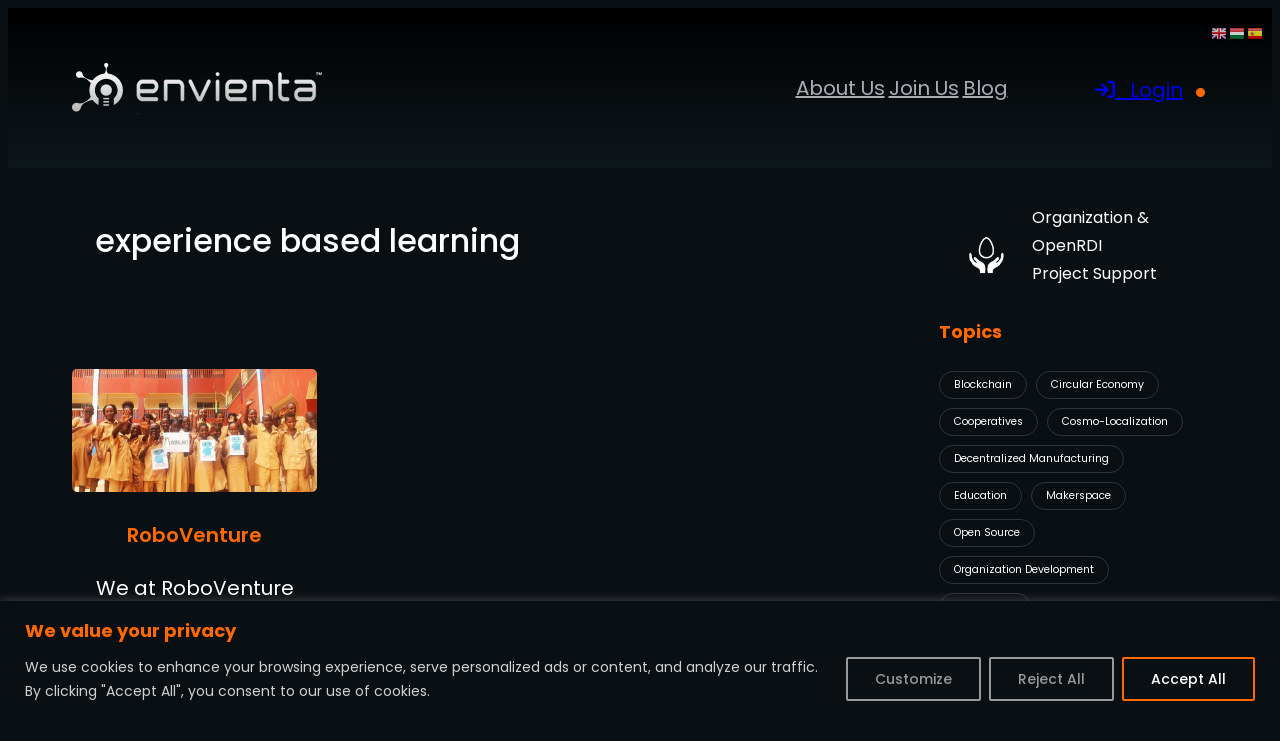

--- FILE ---
content_type: text/html; charset=UTF-8
request_url: https://envienta.com/tag/experience-based-learning/
body_size: 63514
content:
<!DOCTYPE html>
<html lang="en-US">
<head>
	<meta charset="UTF-8" />
	<meta name="viewport" content="width=device-width, initial-scale=1" />
<meta name='robots' content='max-image-preview:large' />
<title>experience based learning &#8211; Envienta</title>
<link rel='dns-prefetch' href='//www.googletagmanager.com' />
<link rel='dns-prefetch' href='//stats.wp.com' />
<link rel='dns-prefetch' href='//fonts.googleapis.com' />
<link rel='preconnect' href='//i0.wp.com' />
<link rel='preconnect' href='//c0.wp.com' />
<link rel="alternate" type="application/rss+xml" title="Envienta &raquo; Feed" href="https://envienta.com/feed/" />
<link rel="alternate" type="application/rss+xml" title="Envienta &raquo; Comments Feed" href="https://envienta.com/comments/feed/" />
<link rel="alternate" type="text/calendar" title="Envienta &raquo; iCal Feed" href="https://envienta.com/events/?ical=1" />
<link rel="alternate" type="application/rss+xml" title="Envienta &raquo; experience based learning Tag Feed" href="https://envienta.com/tag/experience-based-learning/feed/" />
<style id='wp-img-auto-sizes-contain-inline-css'>
img:is([sizes=auto i],[sizes^="auto," i]){contain-intrinsic-size:3000px 1500px}
/*# sourceURL=wp-img-auto-sizes-contain-inline-css */
</style>
<link rel='stylesheet' id='youzify-wall-css' href='https://envienta.com/wp-content/plugins/youzify/includes/public/assets/css/youzify-wall.min.css?ver=1.3.5' media='all' />
<link rel='stylesheet' id='youzify-profile-css' href='https://envienta.com/wp-content/plugins/youzify/includes/public/assets/css/youzify-profile.min.css?ver=1.3.5' media='all' />
<link rel='stylesheet' id='youzify-carousel-css-css' href='https://envienta.com/wp-content/plugins/youzify/includes/public/assets/css/youzify-owl-carousel.min.css?ver=1.3.5' media='all' />
<link rel='stylesheet' id='youzify-customStyle-css' href='https://envienta.com/wp-content/plugins/youzify/includes/admin/assets/css/custom-script.css?ver=6.9' media='all' />
<style id='youzify-customStyle-inline-css'>

:root {
    --yzfy-scheme-color: #111111 !important;
    --yzfy-scheme-text-color: #ffffff !important;
}

body .youzify div.item-list-tabs li.youzify-activity-show-search .youzify-activity-show-search-form i,
body #youzify-wall-nav .item-list-tabs li#activity-filter-select label,
body .youzify-media-filter .youzify-filter-item .youzify-current-filter,
body .youzify-community-hashtags .youzify-hashtag-item:hover,
body .youzify table tfoot tr,
body .youzify table thead tr,
body #youzify-group-body h1:before,
body .youzify-product-actions .youzify-addtocart,
body .youzify .checkout_coupon,
body .youzify .youzify-wc-box-title h3,
body .youzify .woocommerce-customer-details h2,
body .youzify .youzify-wc-main-content .track_order .form-row button,
body .youzify-view-order .youzify-wc-main-content > p mark.order-status,
body .youzify .youzify-wc-main-content button[type='submit'],
body .youzify .youzify-wc-main-content #payment #place_order,
body .youzify .youzify-wc-main-content h3,
body .youzify .wc-proceed-to-checkout a.checkout-button,
body .youzify .wc-proceed-to-checkout a.checkout-button:hover,
body .youzify .youzify-wc-main-content .woocommerce-checkout-review-order table.shop_table tfoot .order-total,
body .youzify .youzify-wc-main-content .woocommerce-checkout-review-order table.shop_table thead,
body .youzify .youzify-wc-main-content table.shop_table td a.woocommerce-MyAccount-downloads-file:before,
body .youzify .youzify-wc-main-content table.shop_table td a.view:before,
body .youzify table.shop_table.order_details tfoot tr:last-child,
body .youzify .youzify-wc-main-content table.shop_table td.actions .coupon button,
body .youzify .youzify-wc-main-content table.shop_table td.woocommerce-orders-table__cell-order-number a,
body .youzify .youzify-wc-main-content table.shop_table thead,
body .youzify-forums-topic-item .youzify-forums-topic-icon i,
body .youzify-forums-forum-item .youzify-forums-forum-icon i,
body div.bbp-submit-wrapper button,
body #bbpress-forums li.bbp-header,
body #bbpress-forums .bbp-search-form #bbp_search_submit,
body #bbpress-forums #bbp-search-form #bbp_search_submit,
body .widget_display_search #bbp_search_submit,
body .widget_display_forums li a:before,
body .widget_display_views li .bbp-view-title:before,
body .widget_display_topics li:before,
body #bbpress-forums li.bbp-footer,
body .bbp-pagination .page-numbers.current,
body .youzify-items-list-widget .youzify-list-item .youzify-item-action .youzify-add-button i,
body #youzify-members-list .youzify-user-actions .friendship-button .requested,
body .youzify-wall-embed .youzify-embed-action .friendship-button a.requested,
body .youzify-widget .youzify-user-tags .youzify-utag-values .youzify-utag-value-item,
body .item-list-tabs #search-message-form #messages_search_submit,
body #youzify-groups-list .action .group-button .membership-requested,
body #youzify-members-list .youzify-user-actions .friendship-button a,
body #youzify-groups-list .action .group-button .request-membership,
body .youzify-wall-embed .youzify-embed-action .friendship-button a,
body .youzify-group-manage-members-search #members_search_submit,
body #youzify-groups-list .action .group-button .accept-invite,
body .notifications-options-nav #notification-bulk-manage,
body .notifications .notification-actions .mark-read span,
body .sitewide-notices .thread-options .activate-notice,
body #youzify-groups-list .action .group-button .join-group,
body .youzify-social-buttons .friendship-button a.requested,
body #youzify-directory-search-box form input[type=submit],
body .youzify-user-actions .friendship-button a.requested,
body .youzify-wall-embed .youzify-embed-action .group-button a,
body #youzify-group-buttons .group-button a.join-group,
body .messages-notices .thread-options .read span,
body .youzify-social-buttons .friendship-button a,
body #search-members-form #members_search_submit,
body .messages-options-nav #messages-bulk-manage,
body .youzify-group-settings-tab input[type='submit'],
body .youzify-user-actions .friendship-button a.add,
body #group-settings-form input[type='submit'],
body .youzify-product-content .youzify-featured-product,
body .my-friends #friend-list .action a.accept,
body .youzify-wall-new-post .youzify-post-more-button,
body .group-request-list .action .accept a,
body #message-recipients .highlight-icon i,
body .youzify-pagination .page-numbers.current,
body .youzify-project-content .youzify-project-type,
body .youzify-author .youzify-account-settings,
body .youzify-product-actions .youzify-addtocart,
body .group-button.request-membership,
body #send_message_form .submit #send,
body #send-invite-form .submit input,
body #send-reply #send_reply_button,
body .youzify-wall-actions .youzify-wall-post,
body .youzify-post-content .youzify-post-type,
body .youzify-nav-effect .youzify-menu-border,
body #group-create-tabs li.current,
body .group-button.accept-invite,
body .youzify-tab-post .youzify-read-more,
body .group-button.join-group,
body .youzify-service-icon i:hover,
body .youzify-loading .youzify_msg,
body .youzify-scrolltotop i:hover,
body .youzify-post .youzify-read-more,
body .youzify-author .youzify-login,
body .pagination .current,
body .youzify-tab-title-box,
body #youzify button[type='submit'],
body .youzify-wall-file-post,
body .youzify-current-bg-color,
body .youzify-current-checked-bg-color:checked,
body .button.accept {
            background-color: var(--yzfy-scheme-color) !important;
            color: var(--yzfy-scheme-text-color) !important;
        }

@media screen and ( max-width: 768px ) {
body #youzify .youzify-group div.item-list-tabs li.last label,
body #youzify .youzify-profile div.item-list-tabs li.last label,
body #youzify .youzify-directory-filter .item-list-tabs li#groups-order-select label,
body #youzify .youzify-directory-filter .item-list-tabs li#members-order-select label {
    background-color: var(--yzfy-scheme-color) !important;
    color: var(--yzfy-scheme-text-color);
}
}
        body .youzify-bbp-topic-head-meta .youzify-bbp-head-meta-last-updated a:not(.bbp-author-name),
        body .widget_display_topics li .topic-author a.bbp-author-name,
        body .activity-header .activity-head p a:not(:first-child),
        body #message-recipients .highlight .highlight-meta a,
        body .thread-sender .thread-from .from .thread-count,
        body .youzify-profile-navmenu .youzify-navbar-item a:hover i,
        body .widget_display_replies li a.bbp-author-name,
        body .youzify-profile-navmenu .youzify-navbar-item a:hover,
        body .youzify-link-main-content .youzify-link-url:hover,
        body .youzify-wall-new-post .youzify-post-title a:hover,
        body .youzify-recent-posts .youzify-post-title a:hover,
        body .youzify-post-content .youzify-post-title a:hover,
        body .youzify-group-settings-tab fieldset legend,
        body .youzify-wall-link-data .youzify-wall-link-url,
        body .youzify-tab-post .youzify-post-title a:hover,
        body .youzify-project-tags .youzify-tag-symbole,
        body .youzify-post-tags .youzify-tag-symbole,
        body .youzify-group-navmenu li a:hover {
            color: var(--yzfy-scheme-color) !important;
        }

        body .youzify-bbp-topic-head,
        body .youzify .youzify-wc-main-content address .youzify-bullet,
        body .youzify-profile-navmenu .youzify-navbar-item.youzify-active-menu,
        body .youzify-group-navmenu li.current {
            border-color: var(--yzfy-scheme-color) !important;
        }

        body .quote-with-img:before,
        body .youzify-link-content,
        body .youzify-no-thumbnail,
        body a.youzify-settings-widget {
            background: var(--yzfy-scheme-color) url(https://envienta.com/wp-content/plugins/youzify/includes/public/assets/images/dotted-bg.png) !important;
        }
    

                    .youzify-page {
                	background-color: #111111 !important;
                    }
body .youzify-bbp-topic-head, body .youzify .youzify-wc-main-content address .youzify-bullet, body .youzify-profile-navmenu .youzify-navbar-item.youzify-active-menu, body .youzify-group-navmenu li.current {
    border-color: #ff6900 !important;
}
#youzify-wall-nav li a span, .youzify #activity-stream .ac-form textarea, .youzify #activity-stream .ac-reply-content a, .youzify .activity-content .youzify-poll-image-option img, .youzify .activity-inner span.activity-read-more a, .youzify .youzify-wall-new-post .youzify-post-more-button, .youzify-activity-pinned-icon i, .youzify-comment-attachments .youzify-wall-file-post, .youzify-page-btns-border-radius .youzify-privacy-tool .nice-select, .youzify-page-btns-border-radius .youzify-privacy-tool select, .youzify-page-btns-border-radius .youzify-wall-embed .youzify-embed-action .friendship-button a, .youzify-page-btns-border-radius .youzify-wall-embed .youzify-embed-action .group-button a, .youzify-page-btns-border-radius .youzify-wall-embed .youzify-embed-action .message-button a, .youzify-wall-embed, .youzify-wall-embed .youzify-embed-avatar, .youzify-wall-file-post .youzify-wall-file-download, .youzify-wall-modal-actions button, .youzify-wall-quote-icon, .youzify-wall-quote-post .youzify-wall-quote-owner, img.youzify-comment-gif {
    border-radius: 100px;
    -webkit-border-radius: 100px;
    -moz-border-radius: 100px;
    -ms-border-radius: 100px;
    -o-border-radius: 100px;
}

.youzify .activity-content img {
border-radius: 100px;
}
/*# sourceURL=youzify-customStyle-inline-css */
</style>
<link rel='stylesheet' id='algori_social_share_buttons-bttn-css-css' href='https://envienta.com/wp-content/plugins/social-share-buttons-lite/dist/bttn-css/bttn.min.css?ver=6.9' media='all' />
<link rel='stylesheet' id='algori_social_share_buttons-fontawesome-css-css' href='https://envienta.com/wp-content/plugins/social-share-buttons-lite/dist/fonts/css/fontawesome.min.css?ver=6.9' media='all' />
<link rel='stylesheet' id='algori_social_share_buttons-fontawesome-brands-css-css' href='https://envienta.com/wp-content/plugins/social-share-buttons-lite/dist/fonts/css/brands.min.css?ver=6.9' media='all' />
<link rel='stylesheet' id='algori_social_share_buttons-fontawesome-solid-css-css' href='https://envienta.com/wp-content/plugins/social-share-buttons-lite/dist/fonts/css/solid.min.css?ver=6.9' media='all' />
<style id='wp-block-site-logo-inline-css'>
.wp-block-site-logo{box-sizing:border-box;line-height:0}.wp-block-site-logo a{display:inline-block;line-height:0}.wp-block-site-logo.is-default-size img{height:auto;width:120px}.wp-block-site-logo img{height:auto;max-width:100%}.wp-block-site-logo a,.wp-block-site-logo img{border-radius:inherit}.wp-block-site-logo.aligncenter{margin-left:auto;margin-right:auto;text-align:center}:root :where(.wp-block-site-logo.is-style-rounded){border-radius:9999px}
/*# sourceURL=https://envienta.com/wp-includes/blocks/site-logo/style.min.css */
</style>
<style id='wp-block-group-inline-css'>
.wp-block-group{box-sizing:border-box}:where(.wp-block-group.wp-block-group-is-layout-constrained){position:relative}
/*# sourceURL=https://envienta.com/wp-includes/blocks/group/style.min.css */
</style>
<style id='wp-block-group-theme-inline-css'>
:where(.wp-block-group.has-background){padding:1.25em 2.375em}
/*# sourceURL=https://envienta.com/wp-includes/blocks/group/theme.min.css */
</style>
<style id='wp-block-navigation-link-inline-css'>
.wp-block-navigation .wp-block-navigation-item__label{overflow-wrap:break-word}.wp-block-navigation .wp-block-navigation-item__description{display:none}.link-ui-tools{outline:1px solid #f0f0f0;padding:8px}.link-ui-block-inserter{padding-top:8px}.link-ui-block-inserter__back{margin-left:8px;text-transform:uppercase}
/*# sourceURL=https://envienta.com/wp-includes/blocks/navigation-link/style.min.css */
</style>
<link rel='stylesheet' id='wp-block-navigation-css' href='https://c0.wp.com/c/6.9/wp-includes/blocks/navigation/style.min.css' media='all' />
<style id='wp-block-spacer-inline-css'>
.wp-block-spacer{clear:both}
/*# sourceURL=https://envienta.com/wp-includes/blocks/spacer/style.min.css */
</style>
<style id='wp-block-template-part-theme-inline-css'>
:root :where(.wp-block-template-part.has-background){margin-bottom:0;margin-top:0;padding:1.25em 2.375em}
/*# sourceURL=https://envienta.com/wp-includes/blocks/template-part/theme.min.css */
</style>
<style id='wp-block-query-title-inline-css'>
.wp-block-query-title{box-sizing:border-box}
/*# sourceURL=https://envienta.com/wp-includes/blocks/query-title/style.min.css */
</style>
<style id='wp-block-post-featured-image-inline-css'>
.wp-block-post-featured-image{margin-left:0;margin-right:0}.wp-block-post-featured-image a{display:block;height:100%}.wp-block-post-featured-image :where(img){box-sizing:border-box;height:auto;max-width:100%;vertical-align:bottom;width:100%}.wp-block-post-featured-image.alignfull img,.wp-block-post-featured-image.alignwide img{width:100%}.wp-block-post-featured-image .wp-block-post-featured-image__overlay.has-background-dim{background-color:#000;inset:0;position:absolute}.wp-block-post-featured-image{position:relative}.wp-block-post-featured-image .wp-block-post-featured-image__overlay.has-background-gradient{background-color:initial}.wp-block-post-featured-image .wp-block-post-featured-image__overlay.has-background-dim-0{opacity:0}.wp-block-post-featured-image .wp-block-post-featured-image__overlay.has-background-dim-10{opacity:.1}.wp-block-post-featured-image .wp-block-post-featured-image__overlay.has-background-dim-20{opacity:.2}.wp-block-post-featured-image .wp-block-post-featured-image__overlay.has-background-dim-30{opacity:.3}.wp-block-post-featured-image .wp-block-post-featured-image__overlay.has-background-dim-40{opacity:.4}.wp-block-post-featured-image .wp-block-post-featured-image__overlay.has-background-dim-50{opacity:.5}.wp-block-post-featured-image .wp-block-post-featured-image__overlay.has-background-dim-60{opacity:.6}.wp-block-post-featured-image .wp-block-post-featured-image__overlay.has-background-dim-70{opacity:.7}.wp-block-post-featured-image .wp-block-post-featured-image__overlay.has-background-dim-80{opacity:.8}.wp-block-post-featured-image .wp-block-post-featured-image__overlay.has-background-dim-90{opacity:.9}.wp-block-post-featured-image .wp-block-post-featured-image__overlay.has-background-dim-100{opacity:1}.wp-block-post-featured-image:where(.alignleft,.alignright){width:100%}
/*# sourceURL=https://envienta.com/wp-includes/blocks/post-featured-image/style.min.css */
</style>
<style id='wp-block-post-title-inline-css'>
.wp-block-post-title{box-sizing:border-box;word-break:break-word}.wp-block-post-title :where(a){display:inline-block;font-family:inherit;font-size:inherit;font-style:inherit;font-weight:inherit;letter-spacing:inherit;line-height:inherit;text-decoration:inherit}
/*# sourceURL=https://envienta.com/wp-includes/blocks/post-title/style.min.css */
</style>
<style id='wp-block-paragraph-inline-css'>
.is-small-text{font-size:.875em}.is-regular-text{font-size:1em}.is-large-text{font-size:2.25em}.is-larger-text{font-size:3em}.has-drop-cap:not(:focus):first-letter{float:left;font-size:8.4em;font-style:normal;font-weight:100;line-height:.68;margin:.05em .1em 0 0;text-transform:uppercase}body.rtl .has-drop-cap:not(:focus):first-letter{float:none;margin-left:.1em}p.has-drop-cap.has-background{overflow:hidden}:root :where(p.has-background){padding:1.25em 2.375em}:where(p.has-text-color:not(.has-link-color)) a{color:inherit}p.has-text-align-left[style*="writing-mode:vertical-lr"],p.has-text-align-right[style*="writing-mode:vertical-rl"]{rotate:180deg}
/*# sourceURL=https://envienta.com/wp-includes/blocks/paragraph/style.min.css */
</style>
<style id='wp-block-heading-inline-css'>
h1:where(.wp-block-heading).has-background,h2:where(.wp-block-heading).has-background,h3:where(.wp-block-heading).has-background,h4:where(.wp-block-heading).has-background,h5:where(.wp-block-heading).has-background,h6:where(.wp-block-heading).has-background{padding:1.25em 2.375em}h1.has-text-align-left[style*=writing-mode]:where([style*=vertical-lr]),h1.has-text-align-right[style*=writing-mode]:where([style*=vertical-rl]),h2.has-text-align-left[style*=writing-mode]:where([style*=vertical-lr]),h2.has-text-align-right[style*=writing-mode]:where([style*=vertical-rl]),h3.has-text-align-left[style*=writing-mode]:where([style*=vertical-lr]),h3.has-text-align-right[style*=writing-mode]:where([style*=vertical-rl]),h4.has-text-align-left[style*=writing-mode]:where([style*=vertical-lr]),h4.has-text-align-right[style*=writing-mode]:where([style*=vertical-rl]),h5.has-text-align-left[style*=writing-mode]:where([style*=vertical-lr]),h5.has-text-align-right[style*=writing-mode]:where([style*=vertical-rl]),h6.has-text-align-left[style*=writing-mode]:where([style*=vertical-lr]),h6.has-text-align-right[style*=writing-mode]:where([style*=vertical-rl]){rotate:180deg}
/*# sourceURL=https://envienta.com/wp-includes/blocks/heading/style.min.css */
</style>
<style id='wp-block-verse-inline-css'>
pre.wp-block-verse{overflow:auto;white-space:pre-wrap}:where(pre.wp-block-verse){font-family:inherit}
/*# sourceURL=https://envienta.com/wp-includes/blocks/verse/style.min.css */
</style>
<style id='wp-block-post-excerpt-inline-css'>
:where(.wp-block-post-excerpt){box-sizing:border-box;margin-bottom:var(--wp--style--block-gap);margin-top:var(--wp--style--block-gap)}.wp-block-post-excerpt__excerpt{margin-bottom:0;margin-top:0}.wp-block-post-excerpt__more-text{margin-bottom:0;margin-top:var(--wp--style--block-gap)}.wp-block-post-excerpt__more-link{display:inline-block}
/*# sourceURL=https://envienta.com/wp-includes/blocks/post-excerpt/style.min.css */
</style>
<style id='wp-block-post-template-inline-css'>
.wp-block-post-template{box-sizing:border-box;list-style:none;margin-bottom:0;margin-top:0;max-width:100%;padding:0}.wp-block-post-template.is-flex-container{display:flex;flex-direction:row;flex-wrap:wrap;gap:1.25em}.wp-block-post-template.is-flex-container>li{margin:0;width:100%}@media (min-width:600px){.wp-block-post-template.is-flex-container.is-flex-container.columns-2>li{width:calc(50% - .625em)}.wp-block-post-template.is-flex-container.is-flex-container.columns-3>li{width:calc(33.33333% - .83333em)}.wp-block-post-template.is-flex-container.is-flex-container.columns-4>li{width:calc(25% - .9375em)}.wp-block-post-template.is-flex-container.is-flex-container.columns-5>li{width:calc(20% - 1em)}.wp-block-post-template.is-flex-container.is-flex-container.columns-6>li{width:calc(16.66667% - 1.04167em)}}@media (max-width:600px){.wp-block-post-template-is-layout-grid.wp-block-post-template-is-layout-grid.wp-block-post-template-is-layout-grid.wp-block-post-template-is-layout-grid{grid-template-columns:1fr}}.wp-block-post-template-is-layout-constrained>li>.alignright,.wp-block-post-template-is-layout-flow>li>.alignright{float:right;margin-inline-end:0;margin-inline-start:2em}.wp-block-post-template-is-layout-constrained>li>.alignleft,.wp-block-post-template-is-layout-flow>li>.alignleft{float:left;margin-inline-end:2em;margin-inline-start:0}.wp-block-post-template-is-layout-constrained>li>.aligncenter,.wp-block-post-template-is-layout-flow>li>.aligncenter{margin-inline-end:auto;margin-inline-start:auto}
/*# sourceURL=https://envienta.com/wp-includes/blocks/post-template/style.min.css */
</style>
<style id='wp-block-columns-inline-css'>
.wp-block-columns{box-sizing:border-box;display:flex;flex-wrap:wrap!important}@media (min-width:782px){.wp-block-columns{flex-wrap:nowrap!important}}.wp-block-columns{align-items:normal!important}.wp-block-columns.are-vertically-aligned-top{align-items:flex-start}.wp-block-columns.are-vertically-aligned-center{align-items:center}.wp-block-columns.are-vertically-aligned-bottom{align-items:flex-end}@media (max-width:781px){.wp-block-columns:not(.is-not-stacked-on-mobile)>.wp-block-column{flex-basis:100%!important}}@media (min-width:782px){.wp-block-columns:not(.is-not-stacked-on-mobile)>.wp-block-column{flex-basis:0;flex-grow:1}.wp-block-columns:not(.is-not-stacked-on-mobile)>.wp-block-column[style*=flex-basis]{flex-grow:0}}.wp-block-columns.is-not-stacked-on-mobile{flex-wrap:nowrap!important}.wp-block-columns.is-not-stacked-on-mobile>.wp-block-column{flex-basis:0;flex-grow:1}.wp-block-columns.is-not-stacked-on-mobile>.wp-block-column[style*=flex-basis]{flex-grow:0}:where(.wp-block-columns){margin-bottom:1.75em}:where(.wp-block-columns.has-background){padding:1.25em 2.375em}.wp-block-column{flex-grow:1;min-width:0;overflow-wrap:break-word;word-break:break-word}.wp-block-column.is-vertically-aligned-top{align-self:flex-start}.wp-block-column.is-vertically-aligned-center{align-self:center}.wp-block-column.is-vertically-aligned-bottom{align-self:flex-end}.wp-block-column.is-vertically-aligned-stretch{align-self:stretch}.wp-block-column.is-vertically-aligned-bottom,.wp-block-column.is-vertically-aligned-center,.wp-block-column.is-vertically-aligned-top{width:100%}
/*# sourceURL=https://envienta.com/wp-includes/blocks/columns/style.min.css */
</style>
<style id='wp-block-image-inline-css'>
.wp-block-image>a,.wp-block-image>figure>a{display:inline-block}.wp-block-image img{box-sizing:border-box;height:auto;max-width:100%;vertical-align:bottom}@media not (prefers-reduced-motion){.wp-block-image img.hide{visibility:hidden}.wp-block-image img.show{animation:show-content-image .4s}}.wp-block-image[style*=border-radius] img,.wp-block-image[style*=border-radius]>a{border-radius:inherit}.wp-block-image.has-custom-border img{box-sizing:border-box}.wp-block-image.aligncenter{text-align:center}.wp-block-image.alignfull>a,.wp-block-image.alignwide>a{width:100%}.wp-block-image.alignfull img,.wp-block-image.alignwide img{height:auto;width:100%}.wp-block-image .aligncenter,.wp-block-image .alignleft,.wp-block-image .alignright,.wp-block-image.aligncenter,.wp-block-image.alignleft,.wp-block-image.alignright{display:table}.wp-block-image .aligncenter>figcaption,.wp-block-image .alignleft>figcaption,.wp-block-image .alignright>figcaption,.wp-block-image.aligncenter>figcaption,.wp-block-image.alignleft>figcaption,.wp-block-image.alignright>figcaption{caption-side:bottom;display:table-caption}.wp-block-image .alignleft{float:left;margin:.5em 1em .5em 0}.wp-block-image .alignright{float:right;margin:.5em 0 .5em 1em}.wp-block-image .aligncenter{margin-left:auto;margin-right:auto}.wp-block-image :where(figcaption){margin-bottom:1em;margin-top:.5em}.wp-block-image.is-style-circle-mask img{border-radius:9999px}@supports ((-webkit-mask-image:none) or (mask-image:none)) or (-webkit-mask-image:none){.wp-block-image.is-style-circle-mask img{border-radius:0;-webkit-mask-image:url('data:image/svg+xml;utf8,<svg viewBox="0 0 100 100" xmlns="http://www.w3.org/2000/svg"><circle cx="50" cy="50" r="50"/></svg>');mask-image:url('data:image/svg+xml;utf8,<svg viewBox="0 0 100 100" xmlns="http://www.w3.org/2000/svg"><circle cx="50" cy="50" r="50"/></svg>');mask-mode:alpha;-webkit-mask-position:center;mask-position:center;-webkit-mask-repeat:no-repeat;mask-repeat:no-repeat;-webkit-mask-size:contain;mask-size:contain}}:root :where(.wp-block-image.is-style-rounded img,.wp-block-image .is-style-rounded img){border-radius:9999px}.wp-block-image figure{margin:0}.wp-lightbox-container{display:flex;flex-direction:column;position:relative}.wp-lightbox-container img{cursor:zoom-in}.wp-lightbox-container img:hover+button{opacity:1}.wp-lightbox-container button{align-items:center;backdrop-filter:blur(16px) saturate(180%);background-color:#5a5a5a40;border:none;border-radius:4px;cursor:zoom-in;display:flex;height:20px;justify-content:center;opacity:0;padding:0;position:absolute;right:16px;text-align:center;top:16px;width:20px;z-index:100}@media not (prefers-reduced-motion){.wp-lightbox-container button{transition:opacity .2s ease}}.wp-lightbox-container button:focus-visible{outline:3px auto #5a5a5a40;outline:3px auto -webkit-focus-ring-color;outline-offset:3px}.wp-lightbox-container button:hover{cursor:pointer;opacity:1}.wp-lightbox-container button:focus{opacity:1}.wp-lightbox-container button:focus,.wp-lightbox-container button:hover,.wp-lightbox-container button:not(:hover):not(:active):not(.has-background){background-color:#5a5a5a40;border:none}.wp-lightbox-overlay{box-sizing:border-box;cursor:zoom-out;height:100vh;left:0;overflow:hidden;position:fixed;top:0;visibility:hidden;width:100%;z-index:100000}.wp-lightbox-overlay .close-button{align-items:center;cursor:pointer;display:flex;justify-content:center;min-height:40px;min-width:40px;padding:0;position:absolute;right:calc(env(safe-area-inset-right) + 16px);top:calc(env(safe-area-inset-top) + 16px);z-index:5000000}.wp-lightbox-overlay .close-button:focus,.wp-lightbox-overlay .close-button:hover,.wp-lightbox-overlay .close-button:not(:hover):not(:active):not(.has-background){background:none;border:none}.wp-lightbox-overlay .lightbox-image-container{height:var(--wp--lightbox-container-height);left:50%;overflow:hidden;position:absolute;top:50%;transform:translate(-50%,-50%);transform-origin:top left;width:var(--wp--lightbox-container-width);z-index:9999999999}.wp-lightbox-overlay .wp-block-image{align-items:center;box-sizing:border-box;display:flex;height:100%;justify-content:center;margin:0;position:relative;transform-origin:0 0;width:100%;z-index:3000000}.wp-lightbox-overlay .wp-block-image img{height:var(--wp--lightbox-image-height);min-height:var(--wp--lightbox-image-height);min-width:var(--wp--lightbox-image-width);width:var(--wp--lightbox-image-width)}.wp-lightbox-overlay .wp-block-image figcaption{display:none}.wp-lightbox-overlay button{background:none;border:none}.wp-lightbox-overlay .scrim{background-color:#fff;height:100%;opacity:.9;position:absolute;width:100%;z-index:2000000}.wp-lightbox-overlay.active{visibility:visible}@media not (prefers-reduced-motion){.wp-lightbox-overlay.active{animation:turn-on-visibility .25s both}.wp-lightbox-overlay.active img{animation:turn-on-visibility .35s both}.wp-lightbox-overlay.show-closing-animation:not(.active){animation:turn-off-visibility .35s both}.wp-lightbox-overlay.show-closing-animation:not(.active) img{animation:turn-off-visibility .25s both}.wp-lightbox-overlay.zoom.active{animation:none;opacity:1;visibility:visible}.wp-lightbox-overlay.zoom.active .lightbox-image-container{animation:lightbox-zoom-in .4s}.wp-lightbox-overlay.zoom.active .lightbox-image-container img{animation:none}.wp-lightbox-overlay.zoom.active .scrim{animation:turn-on-visibility .4s forwards}.wp-lightbox-overlay.zoom.show-closing-animation:not(.active){animation:none}.wp-lightbox-overlay.zoom.show-closing-animation:not(.active) .lightbox-image-container{animation:lightbox-zoom-out .4s}.wp-lightbox-overlay.zoom.show-closing-animation:not(.active) .lightbox-image-container img{animation:none}.wp-lightbox-overlay.zoom.show-closing-animation:not(.active) .scrim{animation:turn-off-visibility .4s forwards}}@keyframes show-content-image{0%{visibility:hidden}99%{visibility:hidden}to{visibility:visible}}@keyframes turn-on-visibility{0%{opacity:0}to{opacity:1}}@keyframes turn-off-visibility{0%{opacity:1;visibility:visible}99%{opacity:0;visibility:visible}to{opacity:0;visibility:hidden}}@keyframes lightbox-zoom-in{0%{transform:translate(calc((-100vw + var(--wp--lightbox-scrollbar-width))/2 + var(--wp--lightbox-initial-left-position)),calc(-50vh + var(--wp--lightbox-initial-top-position))) scale(var(--wp--lightbox-scale))}to{transform:translate(-50%,-50%) scale(1)}}@keyframes lightbox-zoom-out{0%{transform:translate(-50%,-50%) scale(1);visibility:visible}99%{visibility:visible}to{transform:translate(calc((-100vw + var(--wp--lightbox-scrollbar-width))/2 + var(--wp--lightbox-initial-left-position)),calc(-50vh + var(--wp--lightbox-initial-top-position))) scale(var(--wp--lightbox-scale));visibility:hidden}}
/*# sourceURL=https://envienta.com/wp-includes/blocks/image/style.min.css */
</style>
<style id='wp-block-image-theme-inline-css'>
:root :where(.wp-block-image figcaption){color:#555;font-size:13px;text-align:center}.is-dark-theme :root :where(.wp-block-image figcaption){color:#ffffffa6}.wp-block-image{margin:0 0 1em}
/*# sourceURL=https://envienta.com/wp-includes/blocks/image/theme.min.css */
</style>
<style id='wp-block-tag-cloud-inline-css'>
.wp-block-tag-cloud{box-sizing:border-box}.wp-block-tag-cloud.aligncenter{justify-content:center;text-align:center}.wp-block-tag-cloud a{display:inline-block;margin-right:5px}.wp-block-tag-cloud span{display:inline-block;margin-left:5px;text-decoration:none}:root :where(.wp-block-tag-cloud.is-style-outline){display:flex;flex-wrap:wrap;gap:1ch}:root :where(.wp-block-tag-cloud.is-style-outline a){border:1px solid;font-size:unset!important;margin-right:0;padding:1ch 2ch;text-decoration:none!important}
/*# sourceURL=https://envienta.com/wp-includes/blocks/tag-cloud/style.min.css */
</style>
<style id='wp-block-search-inline-css'>
.wp-block-search__button{margin-left:10px;word-break:normal}.wp-block-search__button.has-icon{line-height:0}.wp-block-search__button svg{height:1.25em;min-height:24px;min-width:24px;width:1.25em;fill:currentColor;vertical-align:text-bottom}:where(.wp-block-search__button){border:1px solid #ccc;padding:6px 10px}.wp-block-search__inside-wrapper{display:flex;flex:auto;flex-wrap:nowrap;max-width:100%}.wp-block-search__label{width:100%}.wp-block-search.wp-block-search__button-only .wp-block-search__button{box-sizing:border-box;display:flex;flex-shrink:0;justify-content:center;margin-left:0;max-width:100%}.wp-block-search.wp-block-search__button-only .wp-block-search__inside-wrapper{min-width:0!important;transition-property:width}.wp-block-search.wp-block-search__button-only .wp-block-search__input{flex-basis:100%;transition-duration:.3s}.wp-block-search.wp-block-search__button-only.wp-block-search__searchfield-hidden,.wp-block-search.wp-block-search__button-only.wp-block-search__searchfield-hidden .wp-block-search__inside-wrapper{overflow:hidden}.wp-block-search.wp-block-search__button-only.wp-block-search__searchfield-hidden .wp-block-search__input{border-left-width:0!important;border-right-width:0!important;flex-basis:0;flex-grow:0;margin:0;min-width:0!important;padding-left:0!important;padding-right:0!important;width:0!important}:where(.wp-block-search__input){appearance:none;border:1px solid #949494;flex-grow:1;font-family:inherit;font-size:inherit;font-style:inherit;font-weight:inherit;letter-spacing:inherit;line-height:inherit;margin-left:0;margin-right:0;min-width:3rem;padding:8px;text-decoration:unset!important;text-transform:inherit}:where(.wp-block-search__button-inside .wp-block-search__inside-wrapper){background-color:#fff;border:1px solid #949494;box-sizing:border-box;padding:4px}:where(.wp-block-search__button-inside .wp-block-search__inside-wrapper) .wp-block-search__input{border:none;border-radius:0;padding:0 4px}:where(.wp-block-search__button-inside .wp-block-search__inside-wrapper) .wp-block-search__input:focus{outline:none}:where(.wp-block-search__button-inside .wp-block-search__inside-wrapper) :where(.wp-block-search__button){padding:4px 8px}.wp-block-search.aligncenter .wp-block-search__inside-wrapper{margin:auto}.wp-block[data-align=right] .wp-block-search.wp-block-search__button-only .wp-block-search__inside-wrapper{float:right}
/*# sourceURL=https://envienta.com/wp-includes/blocks/search/style.min.css */
</style>
<style id='wp-block-search-theme-inline-css'>
.wp-block-search .wp-block-search__label{font-weight:700}.wp-block-search__button{border:1px solid #ccc;padding:.375em .625em}
/*# sourceURL=https://envienta.com/wp-includes/blocks/search/theme.min.css */
</style>
<style id='wp-block-latest-posts-inline-css'>
.wp-block-latest-posts{box-sizing:border-box}.wp-block-latest-posts.alignleft{margin-right:2em}.wp-block-latest-posts.alignright{margin-left:2em}.wp-block-latest-posts.wp-block-latest-posts__list{list-style:none}.wp-block-latest-posts.wp-block-latest-posts__list li{clear:both;overflow-wrap:break-word}.wp-block-latest-posts.is-grid{display:flex;flex-wrap:wrap}.wp-block-latest-posts.is-grid li{margin:0 1.25em 1.25em 0;width:100%}@media (min-width:600px){.wp-block-latest-posts.columns-2 li{width:calc(50% - .625em)}.wp-block-latest-posts.columns-2 li:nth-child(2n){margin-right:0}.wp-block-latest-posts.columns-3 li{width:calc(33.33333% - .83333em)}.wp-block-latest-posts.columns-3 li:nth-child(3n){margin-right:0}.wp-block-latest-posts.columns-4 li{width:calc(25% - .9375em)}.wp-block-latest-posts.columns-4 li:nth-child(4n){margin-right:0}.wp-block-latest-posts.columns-5 li{width:calc(20% - 1em)}.wp-block-latest-posts.columns-5 li:nth-child(5n){margin-right:0}.wp-block-latest-posts.columns-6 li{width:calc(16.66667% - 1.04167em)}.wp-block-latest-posts.columns-6 li:nth-child(6n){margin-right:0}}:root :where(.wp-block-latest-posts.is-grid){padding:0}:root :where(.wp-block-latest-posts.wp-block-latest-posts__list){padding-left:0}.wp-block-latest-posts__post-author,.wp-block-latest-posts__post-date{display:block;font-size:.8125em}.wp-block-latest-posts__post-excerpt,.wp-block-latest-posts__post-full-content{margin-bottom:1em;margin-top:.5em}.wp-block-latest-posts__featured-image a{display:inline-block}.wp-block-latest-posts__featured-image img{height:auto;max-width:100%;width:auto}.wp-block-latest-posts__featured-image.alignleft{float:left;margin-right:1em}.wp-block-latest-posts__featured-image.alignright{float:right;margin-left:1em}.wp-block-latest-posts__featured-image.aligncenter{margin-bottom:1em;text-align:center}
/*# sourceURL=https://envienta.com/wp-includes/blocks/latest-posts/style.min.css */
</style>
<style id='wp-block-categories-inline-css'>
.wp-block-categories{box-sizing:border-box}.wp-block-categories.alignleft{margin-right:2em}.wp-block-categories.alignright{margin-left:2em}.wp-block-categories.wp-block-categories-dropdown.aligncenter{text-align:center}.wp-block-categories .wp-block-categories__label{display:block;width:100%}
/*# sourceURL=https://envienta.com/wp-includes/blocks/categories/style.min.css */
</style>
<style id='cf-frontend-style-inline-css'>
@font-face {
	font-family: 'UJ';
	font-weight: 100;
	font-display: auto;
	src: url('http://envienta.com/wp-content/uploads/2023/06/MonomaniacOne-Regular.woff2') format('woff2'),
		url('http://envienta.com/wp-content/uploads/2023/06/MonomaniacOne-Regular.woff') format('woff'),
		url('http://envienta.com/wp-content/uploads/2023/06/MonomaniacOne-Regular.ttf') format('truetype'),
		url('http://envienta.com/wp-content/uploads/2023/06/MonomaniacOne-Regular.eot?#iefix') format('embedded-opentype');
}
/*# sourceURL=cf-frontend-style-inline-css */
</style>
<style id='wp-emoji-styles-inline-css'>

	img.wp-smiley, img.emoji {
		display: inline !important;
		border: none !important;
		box-shadow: none !important;
		height: 1em !important;
		width: 1em !important;
		margin: 0 0.07em !important;
		vertical-align: -0.1em !important;
		background: none !important;
		padding: 0 !important;
	}
/*# sourceURL=wp-emoji-styles-inline-css */
</style>
<style id='wp-block-library-inline-css'>
:root{--wp-block-synced-color:#7a00df;--wp-block-synced-color--rgb:122,0,223;--wp-bound-block-color:var(--wp-block-synced-color);--wp-editor-canvas-background:#ddd;--wp-admin-theme-color:#007cba;--wp-admin-theme-color--rgb:0,124,186;--wp-admin-theme-color-darker-10:#006ba1;--wp-admin-theme-color-darker-10--rgb:0,107,160.5;--wp-admin-theme-color-darker-20:#005a87;--wp-admin-theme-color-darker-20--rgb:0,90,135;--wp-admin-border-width-focus:2px}@media (min-resolution:192dpi){:root{--wp-admin-border-width-focus:1.5px}}.wp-element-button{cursor:pointer}:root .has-very-light-gray-background-color{background-color:#eee}:root .has-very-dark-gray-background-color{background-color:#313131}:root .has-very-light-gray-color{color:#eee}:root .has-very-dark-gray-color{color:#313131}:root .has-vivid-green-cyan-to-vivid-cyan-blue-gradient-background{background:linear-gradient(135deg,#00d084,#0693e3)}:root .has-purple-crush-gradient-background{background:linear-gradient(135deg,#34e2e4,#4721fb 50%,#ab1dfe)}:root .has-hazy-dawn-gradient-background{background:linear-gradient(135deg,#faaca8,#dad0ec)}:root .has-subdued-olive-gradient-background{background:linear-gradient(135deg,#fafae1,#67a671)}:root .has-atomic-cream-gradient-background{background:linear-gradient(135deg,#fdd79a,#004a59)}:root .has-nightshade-gradient-background{background:linear-gradient(135deg,#330968,#31cdcf)}:root .has-midnight-gradient-background{background:linear-gradient(135deg,#020381,#2874fc)}:root{--wp--preset--font-size--normal:16px;--wp--preset--font-size--huge:42px}.has-regular-font-size{font-size:1em}.has-larger-font-size{font-size:2.625em}.has-normal-font-size{font-size:var(--wp--preset--font-size--normal)}.has-huge-font-size{font-size:var(--wp--preset--font-size--huge)}.has-text-align-center{text-align:center}.has-text-align-left{text-align:left}.has-text-align-right{text-align:right}.has-fit-text{white-space:nowrap!important}#end-resizable-editor-section{display:none}.aligncenter{clear:both}.items-justified-left{justify-content:flex-start}.items-justified-center{justify-content:center}.items-justified-right{justify-content:flex-end}.items-justified-space-between{justify-content:space-between}.screen-reader-text{border:0;clip-path:inset(50%);height:1px;margin:-1px;overflow:hidden;padding:0;position:absolute;width:1px;word-wrap:normal!important}.screen-reader-text:focus{background-color:#ddd;clip-path:none;color:#444;display:block;font-size:1em;height:auto;left:5px;line-height:normal;padding:15px 23px 14px;text-decoration:none;top:5px;width:auto;z-index:100000}html :where(.has-border-color){border-style:solid}html :where([style*=border-top-color]){border-top-style:solid}html :where([style*=border-right-color]){border-right-style:solid}html :where([style*=border-bottom-color]){border-bottom-style:solid}html :where([style*=border-left-color]){border-left-style:solid}html :where([style*=border-width]){border-style:solid}html :where([style*=border-top-width]){border-top-style:solid}html :where([style*=border-right-width]){border-right-style:solid}html :where([style*=border-bottom-width]){border-bottom-style:solid}html :where([style*=border-left-width]){border-left-style:solid}html :where(img[class*=wp-image-]){height:auto;max-width:100%}:where(figure){margin:0 0 1em}html :where(.is-position-sticky){--wp-admin--admin-bar--position-offset:var(--wp-admin--admin-bar--height,0px)}@media screen and (max-width:600px){html :where(.is-position-sticky){--wp-admin--admin-bar--position-offset:0px}}
/*# sourceURL=/wp-includes/css/dist/block-library/common.min.css */
</style>
<link rel='stylesheet' id='fontAwesome-css' href='https://envienta.com/wp-content/plugins/lightbox-block/assets/css/font-awesome.min.css?ver=6.5.2' media='all' />
<link rel='stylesheet' id='font-awesome-css' href='https://envienta.com/wp-content/plugins/rise-blocks/vendors/font-awesome/css/font-awesome.min.css?ver=4.7.0' media='all' />
<link rel='stylesheet' id='rise-blocks-style-css-css' href='https://envienta.com/wp-content/plugins/rise-blocks/styles/style.css?ver=3.7' media='all' />
<style id='global-styles-inline-css'>
:root{--wp--preset--aspect-ratio--square: 1;--wp--preset--aspect-ratio--4-3: 4/3;--wp--preset--aspect-ratio--3-4: 3/4;--wp--preset--aspect-ratio--3-2: 3/2;--wp--preset--aspect-ratio--2-3: 2/3;--wp--preset--aspect-ratio--16-9: 16/9;--wp--preset--aspect-ratio--9-16: 9/16;--wp--preset--color--black: #000000;--wp--preset--color--cyan-bluish-gray: #abb8c3;--wp--preset--color--white: #ffffff;--wp--preset--color--pale-pink: #f78da7;--wp--preset--color--vivid-red: #cf2e2e;--wp--preset--color--luminous-vivid-orange: #ff6900;--wp--preset--color--luminous-vivid-amber: #fcb900;--wp--preset--color--light-green-cyan: #7bdcb5;--wp--preset--color--vivid-green-cyan: #00d084;--wp--preset--color--pale-cyan-blue: #8ed1fc;--wp--preset--color--vivid-cyan-blue: #0693e3;--wp--preset--color--vivid-purple: #9b51e0;--wp--preset--color--background: #0a0f13;--wp--preset--color--foreground: #ffffff;--wp--preset--color--primary: #18739f;--wp--preset--color--secondary: #222222;--wp--preset--color--tertiary: #0a0a0a;--wp--preset--color--text-link: #fafafa;--wp--preset--color--body-text: #abadb3;--wp--preset--color--meta: #666666;--wp--preset--color--border-color: #323438;--wp--preset--color--color-light: #fbfbfb;--wp--preset--color--color-dark: #000000;--wp--preset--color--footer-text: #999999;--wp--preset--color--footer-border-dark: #313131;--wp--preset--color--gray: #cccccc;--wp--preset--color--patrick-blue: #1b3385;--wp--preset--color--blue-green: #00ffff;--wp--preset--gradient--vivid-cyan-blue-to-vivid-purple: linear-gradient(16deg,rgba(6,147,227,1) 0%,rgb(155,81,224) 100%);--wp--preset--gradient--light-green-cyan-to-vivid-green-cyan: linear-gradient(135deg,rgb(122,220,180) 0%,rgb(0,208,130) 100%);--wp--preset--gradient--luminous-vivid-amber-to-luminous-vivid-orange: linear-gradient(135deg,rgba(252,185,0,1) 0%,rgba(255,105,0,1) 100%);--wp--preset--gradient--luminous-vivid-orange-to-vivid-red: linear-gradient(135deg,rgba(255,105,0,1) 0%,rgb(207,46,46) 100%);--wp--preset--gradient--very-light-gray-to-cyan-bluish-gray: linear-gradient(135deg,rgb(238,238,238) 0%,rgb(169,184,195) 100%);--wp--preset--gradient--cool-to-warm-spectrum: linear-gradient(135deg,rgb(74,234,220) 0%,rgb(151,120,209) 20%,rgb(207,42,186) 40%,rgb(238,44,130) 60%,rgb(251,105,98) 80%,rgb(254,248,76) 100%);--wp--preset--gradient--blush-light-purple: linear-gradient(135deg,rgb(255,206,236) 0%,rgb(152,150,240) 100%);--wp--preset--gradient--blush-bordeaux: linear-gradient(135deg,rgb(254,205,165) 0%,rgb(254,45,45) 50%,rgb(107,0,62) 100%);--wp--preset--gradient--luminous-dusk: linear-gradient(135deg,rgb(255,203,112) 0%,rgb(199,81,192) 50%,rgb(65,88,208) 100%);--wp--preset--gradient--pale-ocean: linear-gradient(135deg,rgb(255,245,203) 0%,rgb(182,227,212) 50%,rgb(51,167,181) 100%);--wp--preset--gradient--electric-grass: linear-gradient(135deg,rgb(202,248,128) 0%,rgb(113,206,126) 100%);--wp--preset--gradient--midnight: linear-gradient(135deg,rgb(2,3,129) 0%,rgb(40,116,252) 100%);--wp--preset--gradient--horizontal-patrick-blue-to-blue-green: linear-gradient(340deg,rgb(24,115,159) 0%,rgb(62,164,215) 100%);--wp--preset--font-size--small: 15px;--wp--preset--font-size--medium: 16px;--wp--preset--font-size--large: clamp(24px,4.2vw,32px);--wp--preset--font-size--x-large: 42px;--wp--preset--font-size--tiny: 13px;--wp--preset--font-size--extra-small: 14px;--wp--preset--font-size--upper-heading: 18px;--wp--preset--font-size--normal: clamp(18px,1.6vw,20px);--wp--preset--font-size--content-heading: clamp(22px,3vw,24px);--wp--preset--font-size--extra-large: clamp(28px,6vw,36px);--wp--preset--font-size--product-heading: clamp(32px,4.8vw,42px);--wp--preset--font-size--huge: clamp(42px,5.2vw,80px);--wp--preset--font-size--colossal: clamp(46px,5.2vw,110px);--wp--preset--font-family--poppins: "Poppins", serif;--wp--preset--font-family--uj: UJ;--wp--preset--spacing--20: 0.44rem;--wp--preset--spacing--30: 0.67rem;--wp--preset--spacing--40: 1rem;--wp--preset--spacing--50: 1.5rem;--wp--preset--spacing--60: 2.25rem;--wp--preset--spacing--70: 3.38rem;--wp--preset--spacing--80: 5.06rem;--wp--preset--shadow--natural: 6px 6px 9px rgba(0, 0, 0, 0.2);--wp--preset--shadow--deep: 12px 12px 50px rgba(0, 0, 0, 0.4);--wp--preset--shadow--sharp: 6px 6px 0px rgba(0, 0, 0, 0.2);--wp--preset--shadow--outlined: 6px 6px 0px -3px rgb(255, 255, 255), 6px 6px rgb(0, 0, 0);--wp--preset--shadow--crisp: 6px 6px 0px rgb(0, 0, 0);--wp--custom--spacing--tiny: clamp(21px, 2vw, 28px);--wp--custom--spacing--extra-small: clamp(28px, 3.5vw, 35px);--wp--custom--spacing--wp-comment-horizontal: clamp(30px, 3.7vw, 70px);--wp--custom--spacing--wp-comment-vertical: clamp(30px, 3.5vw, 49px);--wp--custom--spacing--wp-block-sidebar: clamp(7px,3.5vw,60px);--wp--custom--spacing--wp-block-sidebar-widget: clamp(35px, 3.5vw, 49px);--wp--custom--spacing--wp-block-page-numbers: clamp(49px, 3.3vw, 63px);--wp--custom--spacing--wp-footer-vertical: clamp(30px, 4vw, 70px);--wp--custom--spacing--normal: clamp(30px, 3.5vw, 40px);--wp--custom--spacing--small: max(1.75rem, 5vw);--wp--custom--spacing--medium: clamp(2rem, 8vw, calc(4 * var(--wp--style--block-gap)));--wp--custom--spacing--large: clamp(3.5rem, 10vw, 5.0625rem);--wp--custom--spacing--outer: var(--wp--custom--spacing--small, 1.25rem);--wp--custom--spacing--section-block-top: clamp(42px, 7.5vw, 140px);--wp--custom--spacing--section-block-bottom: clamp(12px, 5.5vw, 70px);--wp--custom--spacing--section-pricing-content: clamp(21px, 5.5vw, 42px);--wp--custom--spacing--main-block-gap: clamp(42px, 4.5vw, 70px);--wp--custom--spacing--testimonial-inner-gap: clamp(35px, 3.5vw, 42px);--wp--custom--spacing--group-heading-bottom-gap: clamp(35px, 3.5vw, 56px);--wp--custom--typography--font-size--heading-one: clamp(36px,3.5vw,58px);--wp--custom--typography--font-size--heading-two: clamp(32px,2.6vw,49px);--wp--custom--typography--font-size--heading-three: clamp(28px,1.9vw,36px);--wp--custom--typography--font-size--heading-four: clamp(24px,2vw,28px);--wp--custom--typography--font-size--heading-five: clamp(22px,1.3vw,24px);--wp--custom--typography--font-size--heading-six: 18px;--wp--custom--typography--font-size--huge-post-title: clamp(38px,4vw,70px);--wp--custom--typography--line-height--heading-one: 1.38;--wp--custom--typography--line-height--heading-two: 1.43;--wp--custom--typography--line-height--heading-three: 1.31;--wp--custom--typography--line-height--heading-four: 1.5;--wp--custom--typography--line-height--heading-five: 1.458333333333333;--wp--custom--typography--line-height--heading-six: 1.56;--wp--custom--typography--line-height--paragraph: 1.75;--wp--custom--typography--line-height--post-title: 1.38;--wp--custom--typography--line-height--extra-small: 21px;--wp--custom--typography--line-height--small: 28px;--wp--custom--typography--line-height--normal: normal;--wp--custom--typography--font-weight--light: 300;--wp--custom--typography--font-weight--regular: 400;--wp--custom--typography--font-weight--medium: 500;--wp--custom--typography--font-weight--bold: 700;--wp--custom--typography--font-weight--black: 900;}.wp-block-list{--wp--preset--color--black: #000000;--wp--preset--color--cyan-bluish-gray: #abb8c3;--wp--preset--color--white: #ffffff;--wp--preset--color--pale-pink: #f78da7;--wp--preset--color--vivid-red: #cf2e2e;--wp--preset--color--luminous-vivid-orange: #ff6900;--wp--preset--color--luminous-vivid-amber: #fcb900;--wp--preset--color--light-green-cyan: #7bdcb5;--wp--preset--color--vivid-green-cyan: #00d084;--wp--preset--color--pale-cyan-blue: #8ed1fc;--wp--preset--color--vivid-cyan-blue: #0693e3;--wp--preset--color--vivid-purple: #9b51e0;--wp--preset--color--background: #000000;--wp--preset--color--foreground: #ffffff;--wp--preset--color--primary: #18739f;--wp--preset--color--secondary: #222222;--wp--preset--color--tertiary: #0a0a0a;--wp--preset--color--text-link: #fafafa;--wp--preset--color--body-text: #abadb3;--wp--preset--color--meta: #666666;--wp--preset--color--border-color: #323438;--wp--preset--color--color-light: #fbfbfb;--wp--preset--color--color-dark: #000000;--wp--preset--color--footer-text: #999999;--wp--preset--color--footer-border-dark: #313131;--wp--preset--color--gray: #cccccc;--wp--preset--color--patrick-blue: #1b3385;--wp--preset--color--blue-green: #00ffff;--wp--preset--gradient--vivid-cyan-blue-to-vivid-purple: linear-gradient(16deg,rgba(6,147,227,1) 0%,rgb(155,81,224) 100%);--wp--preset--gradient--light-green-cyan-to-vivid-green-cyan: linear-gradient(135deg,rgb(122,220,180) 0%,rgb(0,208,130) 100%);--wp--preset--gradient--luminous-vivid-amber-to-luminous-vivid-orange: linear-gradient(135deg,rgba(252,185,0,1) 0%,rgba(255,105,0,1) 100%);--wp--preset--gradient--luminous-vivid-orange-to-vivid-red: linear-gradient(135deg,rgba(255,105,0,1) 0%,rgb(207,46,46) 100%);--wp--preset--gradient--very-light-gray-to-cyan-bluish-gray: linear-gradient(135deg,rgb(238,238,238) 0%,rgb(169,184,195) 100%);--wp--preset--gradient--cool-to-warm-spectrum: linear-gradient(135deg,rgb(74,234,220) 0%,rgb(151,120,209) 20%,rgb(207,42,186) 40%,rgb(238,44,130) 60%,rgb(251,105,98) 80%,rgb(254,248,76) 100%);--wp--preset--gradient--blush-light-purple: linear-gradient(135deg,rgb(255,206,236) 0%,rgb(152,150,240) 100%);--wp--preset--gradient--blush-bordeaux: linear-gradient(135deg,rgb(254,205,165) 0%,rgb(254,45,45) 50%,rgb(107,0,62) 100%);--wp--preset--gradient--luminous-dusk: linear-gradient(135deg,rgb(255,203,112) 0%,rgb(199,81,192) 50%,rgb(65,88,208) 100%);--wp--preset--gradient--pale-ocean: linear-gradient(135deg,rgb(255,245,203) 0%,rgb(182,227,212) 50%,rgb(51,167,181) 100%);--wp--preset--gradient--electric-grass: linear-gradient(135deg,rgb(202,248,128) 0%,rgb(113,206,126) 100%);--wp--preset--gradient--midnight: linear-gradient(135deg,rgb(2,3,129) 0%,rgb(40,116,252) 100%);--wp--preset--gradient--horizontal-patrick-blue-to-blue-green: linear-gradient(340deg,rgb(24,115,159) 0%,rgb(62,164,215) 100%);--wp--preset--font-size--small: 15px;--wp--preset--font-size--medium: 16px;--wp--preset--font-size--large: clamp(24px,4.2vw,32px);--wp--preset--font-size--x-large: 42px;--wp--preset--font-size--tiny: 13px;--wp--preset--font-size--extra-small: 14px;--wp--preset--font-size--upper-heading: 18px;--wp--preset--font-size--normal: clamp(18px,1.6vw,20px);--wp--preset--font-size--content-heading: clamp(22px,3vw,24px);--wp--preset--font-size--extra-large: clamp(28px,6vw,36px);--wp--preset--font-size--product-heading: clamp(32px,4.8vw,42px);--wp--preset--font-size--huge: clamp(42px,5.2vw,80px);--wp--preset--font-size--colossal: clamp(46px,5.2vw,110px);--wp--preset--font-family--poppins: "Poppins", serif;--wp--preset--spacing--20: 0.44rem;--wp--preset--spacing--30: 0.67rem;--wp--preset--spacing--40: 1rem;--wp--preset--spacing--50: 1.5rem;--wp--preset--spacing--60: 2.25rem;--wp--preset--spacing--70: 3.38rem;--wp--preset--spacing--80: 5.06rem;--wp--preset--shadow--natural: 6px 6px 9px rgba(0, 0, 0, 0.2);--wp--preset--shadow--deep: 12px 12px 50px rgba(0, 0, 0, 0.4);--wp--preset--shadow--sharp: 6px 6px 0px rgba(0, 0, 0, 0.2);--wp--preset--shadow--outlined: 6px 6px 0px -3px rgba(255, 255, 255, 1), 6px 6px rgba(0, 0, 0, 1);--wp--preset--shadow--crisp: 6px 6px 0px rgba(0, 0, 0, 1);--wp--custom--spacing--tiny: clamp(21px, 2vw, 28px);--wp--custom--spacing--extra-small: clamp(28px, 3.5vw, 35px);--wp--custom--spacing--wp-comment-horizontal: clamp(30px, 3.7vw, 70px);--wp--custom--spacing--wp-comment-vertical: clamp(30px, 3.5vw, 49px);--wp--custom--spacing--wp-block-sidebar: clamp(7px,3.5vw,60px);--wp--custom--spacing--wp-block-sidebar-widget: clamp(35px, 3.5vw, 49px);--wp--custom--spacing--wp-block-page-numbers: clamp(49px, 3.3vw, 63px);--wp--custom--spacing--wp-footer-vertical: clamp(30px, 4vw, 70px);--wp--custom--spacing--normal: clamp(30px, 3.5vw, 40px);--wp--custom--spacing--small: max(1.75rem, 5vw);--wp--custom--spacing--medium: clamp(2rem, 8vw, calc(4 * var(--wp--style--block-gap)));--wp--custom--spacing--large: clamp(3.5rem, 10vw, 5.0625rem);--wp--custom--spacing--outer: var(--wp--custom--spacing--small, 1.25rem);--wp--custom--spacing--section-block-top: clamp(42px, 7.5vw, 140px);--wp--custom--spacing--section-block-bottom: clamp(12px, 5.5vw, 70px);--wp--custom--spacing--section-pricing-content: clamp(21px, 5.5vw, 42px);--wp--custom--spacing--main-block-gap: clamp(42px, 4.5vw, 70px);--wp--custom--spacing--testimonial-inner-gap: clamp(35px, 3.5vw, 42px);--wp--custom--spacing--group-heading-bottom-gap: clamp(35px, 3.5vw, 56px);--wp--custom--typography--font-size--heading-one: clamp(36px,3.5vw,58px);--wp--custom--typography--font-size--heading-two: clamp(32px,2.6vw,49px);--wp--custom--typography--font-size--heading-three: clamp(28px,1.9vw,36px);--wp--custom--typography--font-size--heading-four: clamp(24px,2vw,28px);--wp--custom--typography--font-size--heading-five: clamp(22px,1.3vw,24px);--wp--custom--typography--font-size--heading-six: 18px;--wp--custom--typography--font-size--huge-post-title: clamp(38px,4vw,70px);--wp--custom--typography--line-height--heading-one: 1.38;--wp--custom--typography--line-height--heading-two: 1.43;--wp--custom--typography--line-height--heading-three: 1.31;--wp--custom--typography--line-height--heading-four: 1.5;--wp--custom--typography--line-height--heading-five: 1.458333333333333;--wp--custom--typography--line-height--heading-six: 1.56;--wp--custom--typography--line-height--paragraph: 1.75;--wp--custom--typography--line-height--post-title: 1.38;--wp--custom--typography--line-height--extra-small: 21px;--wp--custom--typography--line-height--small: 28px;--wp--custom--typography--line-height--normal: normal;--wp--custom--typography--font-weight--light: 300;--wp--custom--typography--font-weight--regular: 400;--wp--custom--typography--font-weight--medium: 500;--wp--custom--typography--font-weight--bold: 700;--wp--custom--typography--font-weight--black: 900;}.wp-block-embed{--wp--preset--color--black: #000000;--wp--preset--color--cyan-bluish-gray: #abb8c3;--wp--preset--color--white: #ffffff;--wp--preset--color--pale-pink: #f78da7;--wp--preset--color--vivid-red: #cf2e2e;--wp--preset--color--luminous-vivid-orange: #ff6900;--wp--preset--color--luminous-vivid-amber: #fcb900;--wp--preset--color--light-green-cyan: #7bdcb5;--wp--preset--color--vivid-green-cyan: #00d084;--wp--preset--color--pale-cyan-blue: #8ed1fc;--wp--preset--color--vivid-cyan-blue: #0693e3;--wp--preset--color--vivid-purple: #9b51e0;--wp--preset--color--background: #0a0f13;--wp--preset--color--foreground: #ffffff;--wp--preset--color--primary: #18739f;--wp--preset--color--secondary: #222222;--wp--preset--color--tertiary: #0a0a0a;--wp--preset--color--text-link: #fafafa;--wp--preset--color--body-text: #abadb3;--wp--preset--color--meta: #666666;--wp--preset--color--border-color: #323438;--wp--preset--color--color-light: #fbfbfb;--wp--preset--color--color-dark: #000000;--wp--preset--color--footer-text: #999999;--wp--preset--color--footer-border-dark: #313131;--wp--preset--color--gray: #cccccc;--wp--preset--color--patrick-blue: #1b3385;--wp--preset--color--blue-green: #00ffff;--wp--preset--gradient--vivid-cyan-blue-to-vivid-purple: linear-gradient(16deg,rgba(6,147,227,1) 0%,rgb(155,81,224) 100%);--wp--preset--gradient--light-green-cyan-to-vivid-green-cyan: linear-gradient(135deg,rgb(122,220,180) 0%,rgb(0,208,130) 100%);--wp--preset--gradient--luminous-vivid-amber-to-luminous-vivid-orange: linear-gradient(135deg,rgba(252,185,0,1) 0%,rgba(255,105,0,1) 100%);--wp--preset--gradient--luminous-vivid-orange-to-vivid-red: linear-gradient(135deg,rgba(255,105,0,1) 0%,rgb(207,46,46) 100%);--wp--preset--gradient--very-light-gray-to-cyan-bluish-gray: linear-gradient(135deg,rgb(238,238,238) 0%,rgb(169,184,195) 100%);--wp--preset--gradient--cool-to-warm-spectrum: linear-gradient(135deg,rgb(74,234,220) 0%,rgb(151,120,209) 20%,rgb(207,42,186) 40%,rgb(238,44,130) 60%,rgb(251,105,98) 80%,rgb(254,248,76) 100%);--wp--preset--gradient--blush-light-purple: linear-gradient(135deg,rgb(255,206,236) 0%,rgb(152,150,240) 100%);--wp--preset--gradient--blush-bordeaux: linear-gradient(135deg,rgb(254,205,165) 0%,rgb(254,45,45) 50%,rgb(107,0,62) 100%);--wp--preset--gradient--luminous-dusk: linear-gradient(135deg,rgb(255,203,112) 0%,rgb(199,81,192) 50%,rgb(65,88,208) 100%);--wp--preset--gradient--pale-ocean: linear-gradient(135deg,rgb(255,245,203) 0%,rgb(182,227,212) 50%,rgb(51,167,181) 100%);--wp--preset--gradient--electric-grass: linear-gradient(135deg,rgb(202,248,128) 0%,rgb(113,206,126) 100%);--wp--preset--gradient--midnight: linear-gradient(135deg,rgb(2,3,129) 0%,rgb(40,116,252) 100%);--wp--preset--gradient--horizontal-patrick-blue-to-blue-green: linear-gradient(340deg,rgb(24,115,159) 0%,rgb(62,164,215) 100%);--wp--preset--font-size--small: 15px;--wp--preset--font-size--medium: 16px;--wp--preset--font-size--large: clamp(24px,4.2vw,32px);--wp--preset--font-size--x-large: 42px;--wp--preset--font-size--tiny: 13px;--wp--preset--font-size--extra-small: 14px;--wp--preset--font-size--upper-heading: 18px;--wp--preset--font-size--normal: clamp(18px,1.6vw,20px);--wp--preset--font-size--content-heading: clamp(22px,3vw,24px);--wp--preset--font-size--extra-large: clamp(28px,6vw,36px);--wp--preset--font-size--product-heading: clamp(32px,4.8vw,42px);--wp--preset--font-size--huge: clamp(42px,5.2vw,80px);--wp--preset--font-size--colossal: clamp(46px,5.2vw,110px);--wp--preset--font-family--poppins: "Poppins", serif;--wp--preset--spacing--20: 0.44rem;--wp--preset--spacing--30: 0.67rem;--wp--preset--spacing--40: 1rem;--wp--preset--spacing--50: 1.5rem;--wp--preset--spacing--60: 2.25rem;--wp--preset--spacing--70: 3.38rem;--wp--preset--spacing--80: 5.06rem;--wp--preset--shadow--natural: 6px 6px 9px rgba(0, 0, 0, 0.2);--wp--preset--shadow--deep: 12px 12px 50px rgba(0, 0, 0, 0.4);--wp--preset--shadow--sharp: 6px 6px 0px rgba(0, 0, 0, 0.2);--wp--preset--shadow--outlined: 6px 6px 0px -3px rgba(255, 255, 255, 1), 6px 6px rgba(0, 0, 0, 1);--wp--preset--shadow--crisp: 6px 6px 0px rgba(0, 0, 0, 1);--wp--custom--spacing--tiny: clamp(21px, 2vw, 28px);--wp--custom--spacing--extra-small: clamp(28px, 3.5vw, 35px);--wp--custom--spacing--wp-comment-horizontal: clamp(30px, 3.7vw, 70px);--wp--custom--spacing--wp-comment-vertical: clamp(30px, 3.5vw, 49px);--wp--custom--spacing--wp-block-sidebar: clamp(7px,3.5vw,60px);--wp--custom--spacing--wp-block-sidebar-widget: clamp(35px, 3.5vw, 49px);--wp--custom--spacing--wp-block-page-numbers: clamp(49px, 3.3vw, 63px);--wp--custom--spacing--wp-footer-vertical: clamp(30px, 4vw, 70px);--wp--custom--spacing--normal: clamp(30px, 3.5vw, 40px);--wp--custom--spacing--small: max(1.75rem, 5vw);--wp--custom--spacing--medium: clamp(2rem, 8vw, calc(4 * var(--wp--style--block-gap)));--wp--custom--spacing--large: clamp(3.5rem, 10vw, 5.0625rem);--wp--custom--spacing--outer: var(--wp--custom--spacing--small, 1.25rem);--wp--custom--spacing--section-block-top: clamp(42px, 7.5vw, 140px);--wp--custom--spacing--section-block-bottom: clamp(12px, 5.5vw, 70px);--wp--custom--spacing--section-pricing-content: clamp(21px, 5.5vw, 42px);--wp--custom--spacing--main-block-gap: clamp(42px, 4.5vw, 70px);--wp--custom--spacing--testimonial-inner-gap: clamp(35px, 3.5vw, 42px);--wp--custom--spacing--group-heading-bottom-gap: clamp(35px, 3.5vw, 56px);--wp--custom--typography--font-size--heading-one: clamp(36px,3.5vw,58px);--wp--custom--typography--font-size--heading-two: clamp(32px,2.6vw,49px);--wp--custom--typography--font-size--heading-three: clamp(28px,1.9vw,36px);--wp--custom--typography--font-size--heading-four: clamp(24px,2vw,28px);--wp--custom--typography--font-size--heading-five: clamp(22px,1.3vw,24px);--wp--custom--typography--font-size--heading-six: 18px;--wp--custom--typography--font-size--huge-post-title: clamp(38px,4vw,70px);--wp--custom--typography--line-height--heading-one: 1.38;--wp--custom--typography--line-height--heading-two: 1.43;--wp--custom--typography--line-height--heading-three: 1.31;--wp--custom--typography--line-height--heading-four: 1.5;--wp--custom--typography--line-height--heading-five: 1.458333333333333;--wp--custom--typography--line-height--heading-six: 1.56;--wp--custom--typography--line-height--paragraph: 1.75;--wp--custom--typography--line-height--post-title: 1.38;--wp--custom--typography--line-height--extra-small: 21px;--wp--custom--typography--line-height--small: 28px;--wp--custom--typography--line-height--normal: normal;--wp--custom--typography--font-weight--light: 300;--wp--custom--typography--font-weight--regular: 400;--wp--custom--typography--font-weight--medium: 500;--wp--custom--typography--font-weight--bold: 700;--wp--custom--typography--font-weight--black: 900;}.wp-block-verse{--wp--preset--color--black: #000000;--wp--preset--color--cyan-bluish-gray: #abb8c3;--wp--preset--color--white: #ffffff;--wp--preset--color--pale-pink: #f78da7;--wp--preset--color--vivid-red: #cf2e2e;--wp--preset--color--luminous-vivid-orange: #ff6900;--wp--preset--color--luminous-vivid-amber: #fcb900;--wp--preset--color--light-green-cyan: #7bdcb5;--wp--preset--color--vivid-green-cyan: #00d084;--wp--preset--color--pale-cyan-blue: #8ed1fc;--wp--preset--color--vivid-cyan-blue: #0693e3;--wp--preset--color--vivid-purple: #9b51e0;--wp--preset--color--background: #0a0f13;--wp--preset--color--foreground: #ffffff;--wp--preset--color--primary: #18739f;--wp--preset--color--secondary: #222222;--wp--preset--color--tertiary: #0a0a0a;--wp--preset--color--text-link: #fafafa;--wp--preset--color--body-text: #abadb3;--wp--preset--color--meta: #666666;--wp--preset--color--border-color: #323438;--wp--preset--color--color-light: #fbfbfb;--wp--preset--color--color-dark: #000000;--wp--preset--color--footer-text: #999999;--wp--preset--color--footer-border-dark: #313131;--wp--preset--color--gray: #cccccc;--wp--preset--color--patrick-blue: #1b3385;--wp--preset--color--blue-green: #00ffff;--wp--preset--gradient--vivid-cyan-blue-to-vivid-purple: linear-gradient(16deg,rgba(6,147,227,1) 0%,rgb(155,81,224) 100%);--wp--preset--gradient--light-green-cyan-to-vivid-green-cyan: linear-gradient(135deg,rgb(122,220,180) 0%,rgb(0,208,130) 100%);--wp--preset--gradient--luminous-vivid-amber-to-luminous-vivid-orange: linear-gradient(135deg,rgba(252,185,0,1) 0%,rgba(255,105,0,1) 100%);--wp--preset--gradient--luminous-vivid-orange-to-vivid-red: linear-gradient(135deg,rgba(255,105,0,1) 0%,rgb(207,46,46) 100%);--wp--preset--gradient--very-light-gray-to-cyan-bluish-gray: linear-gradient(135deg,rgb(238,238,238) 0%,rgb(169,184,195) 100%);--wp--preset--gradient--cool-to-warm-spectrum: linear-gradient(135deg,rgb(74,234,220) 0%,rgb(151,120,209) 20%,rgb(207,42,186) 40%,rgb(238,44,130) 60%,rgb(251,105,98) 80%,rgb(254,248,76) 100%);--wp--preset--gradient--blush-light-purple: linear-gradient(135deg,rgb(255,206,236) 0%,rgb(152,150,240) 100%);--wp--preset--gradient--blush-bordeaux: linear-gradient(135deg,rgb(254,205,165) 0%,rgb(254,45,45) 50%,rgb(107,0,62) 100%);--wp--preset--gradient--luminous-dusk: linear-gradient(135deg,rgb(255,203,112) 0%,rgb(199,81,192) 50%,rgb(65,88,208) 100%);--wp--preset--gradient--pale-ocean: linear-gradient(135deg,rgb(255,245,203) 0%,rgb(182,227,212) 50%,rgb(51,167,181) 100%);--wp--preset--gradient--electric-grass: linear-gradient(135deg,rgb(202,248,128) 0%,rgb(113,206,126) 100%);--wp--preset--gradient--midnight: linear-gradient(135deg,rgb(2,3,129) 0%,rgb(40,116,252) 100%);--wp--preset--gradient--horizontal-patrick-blue-to-blue-green: linear-gradient(340deg,rgb(24,115,159) 0%,rgb(62,164,215) 100%);--wp--preset--font-size--small: 15px;--wp--preset--font-size--medium: 16px;--wp--preset--font-size--large: clamp(24px,4.2vw,32px);--wp--preset--font-size--x-large: 42px;--wp--preset--font-size--tiny: 13px;--wp--preset--font-size--extra-small: 14px;--wp--preset--font-size--upper-heading: 18px;--wp--preset--font-size--normal: clamp(18px,1.6vw,20px);--wp--preset--font-size--content-heading: clamp(22px,3vw,24px);--wp--preset--font-size--extra-large: clamp(28px,6vw,36px);--wp--preset--font-size--product-heading: clamp(32px,4.8vw,42px);--wp--preset--font-size--huge: clamp(42px,5.2vw,80px);--wp--preset--font-size--colossal: clamp(46px,5.2vw,110px);--wp--preset--font-family--poppins: "Poppins", serif;--wp--preset--spacing--20: 0.44rem;--wp--preset--spacing--30: 0.67rem;--wp--preset--spacing--40: 1rem;--wp--preset--spacing--50: 1.5rem;--wp--preset--spacing--60: 2.25rem;--wp--preset--spacing--70: 3.38rem;--wp--preset--spacing--80: 5.06rem;--wp--preset--shadow--natural: 6px 6px 9px rgba(0, 0, 0, 0.2);--wp--preset--shadow--deep: 12px 12px 50px rgba(0, 0, 0, 0.4);--wp--preset--shadow--sharp: 6px 6px 0px rgba(0, 0, 0, 0.2);--wp--preset--shadow--outlined: 6px 6px 0px -3px rgba(255, 255, 255, 1), 6px 6px rgba(0, 0, 0, 1);--wp--preset--shadow--crisp: 6px 6px 0px rgba(0, 0, 0, 1);--wp--custom--spacing--tiny: clamp(21px, 2vw, 28px);--wp--custom--spacing--extra-small: clamp(28px, 3.5vw, 35px);--wp--custom--spacing--wp-comment-horizontal: clamp(30px, 3.7vw, 70px);--wp--custom--spacing--wp-comment-vertical: clamp(30px, 3.5vw, 49px);--wp--custom--spacing--wp-block-sidebar: clamp(7px,3.5vw,60px);--wp--custom--spacing--wp-block-sidebar-widget: clamp(35px, 3.5vw, 49px);--wp--custom--spacing--wp-block-page-numbers: clamp(49px, 3.3vw, 63px);--wp--custom--spacing--wp-footer-vertical: clamp(30px, 4vw, 70px);--wp--custom--spacing--normal: clamp(30px, 3.5vw, 40px);--wp--custom--spacing--small: max(1.75rem, 5vw);--wp--custom--spacing--medium: clamp(2rem, 8vw, calc(4 * var(--wp--style--block-gap)));--wp--custom--spacing--large: clamp(3.5rem, 10vw, 5.0625rem);--wp--custom--spacing--outer: var(--wp--custom--spacing--small, 1.25rem);--wp--custom--spacing--section-block-top: clamp(42px, 7.5vw, 140px);--wp--custom--spacing--section-block-bottom: clamp(12px, 5.5vw, 70px);--wp--custom--spacing--section-pricing-content: clamp(21px, 5.5vw, 42px);--wp--custom--spacing--main-block-gap: clamp(42px, 4.5vw, 70px);--wp--custom--spacing--testimonial-inner-gap: clamp(35px, 3.5vw, 42px);--wp--custom--spacing--group-heading-bottom-gap: clamp(35px, 3.5vw, 56px);--wp--custom--typography--font-size--heading-one: clamp(36px,3.5vw,58px);--wp--custom--typography--font-size--heading-two: clamp(32px,2.6vw,49px);--wp--custom--typography--font-size--heading-three: clamp(28px,1.9vw,36px);--wp--custom--typography--font-size--heading-four: clamp(24px,2vw,28px);--wp--custom--typography--font-size--heading-five: clamp(22px,1.3vw,24px);--wp--custom--typography--font-size--heading-six: 18px;--wp--custom--typography--font-size--huge-post-title: clamp(38px,4vw,70px);--wp--custom--typography--line-height--heading-one: 1.38;--wp--custom--typography--line-height--heading-two: 1.43;--wp--custom--typography--line-height--heading-three: 1.31;--wp--custom--typography--line-height--heading-four: 1.5;--wp--custom--typography--line-height--heading-five: 1.458333333333333;--wp--custom--typography--line-height--heading-six: 1.56;--wp--custom--typography--line-height--paragraph: 1.75;--wp--custom--typography--line-height--post-title: 1.38;--wp--custom--typography--line-height--extra-small: 21px;--wp--custom--typography--line-height--small: 28px;--wp--custom--typography--line-height--normal: normal;--wp--custom--typography--font-weight--light: 300;--wp--custom--typography--font-weight--regular: 400;--wp--custom--typography--font-weight--medium: 500;--wp--custom--typography--font-weight--bold: 700;--wp--custom--typography--font-weight--black: 900;}.wp-block-post-title{--wp--preset--color--black: #000000;--wp--preset--color--cyan-bluish-gray: #abb8c3;--wp--preset--color--white: #ffffff;--wp--preset--color--pale-pink: #f78da7;--wp--preset--color--vivid-red: #cf2e2e;--wp--preset--color--luminous-vivid-orange: #ff6900;--wp--preset--color--luminous-vivid-amber: #fcb900;--wp--preset--color--light-green-cyan: #7bdcb5;--wp--preset--color--vivid-green-cyan: #00d084;--wp--preset--color--pale-cyan-blue: #8ed1fc;--wp--preset--color--vivid-cyan-blue: #0693e3;--wp--preset--color--vivid-purple: #9b51e0;--wp--preset--color--background: #0a0f13;--wp--preset--color--foreground: #ffffff;--wp--preset--color--primary: #18739f;--wp--preset--color--secondary: #222222;--wp--preset--color--tertiary: #0a0a0a;--wp--preset--color--text-link: #fafafa;--wp--preset--color--body-text: #abadb3;--wp--preset--color--meta: #666666;--wp--preset--color--border-color: #323438;--wp--preset--color--color-light: #fbfbfb;--wp--preset--color--color-dark: #000000;--wp--preset--color--footer-text: #999999;--wp--preset--color--footer-border-dark: #313131;--wp--preset--color--gray: #cccccc;--wp--preset--color--patrick-blue: #1b3385;--wp--preset--color--blue-green: #00ffff;--wp--preset--gradient--vivid-cyan-blue-to-vivid-purple: linear-gradient(16deg,rgba(6,147,227,1) 0%,rgb(155,81,224) 100%);--wp--preset--gradient--light-green-cyan-to-vivid-green-cyan: linear-gradient(135deg,rgb(122,220,180) 0%,rgb(0,208,130) 100%);--wp--preset--gradient--luminous-vivid-amber-to-luminous-vivid-orange: linear-gradient(135deg,rgba(252,185,0,1) 0%,rgba(255,105,0,1) 100%);--wp--preset--gradient--luminous-vivid-orange-to-vivid-red: linear-gradient(135deg,rgba(255,105,0,1) 0%,rgb(207,46,46) 100%);--wp--preset--gradient--very-light-gray-to-cyan-bluish-gray: linear-gradient(135deg,rgb(238,238,238) 0%,rgb(169,184,195) 100%);--wp--preset--gradient--cool-to-warm-spectrum: linear-gradient(135deg,rgb(74,234,220) 0%,rgb(151,120,209) 20%,rgb(207,42,186) 40%,rgb(238,44,130) 60%,rgb(251,105,98) 80%,rgb(254,248,76) 100%);--wp--preset--gradient--blush-light-purple: linear-gradient(135deg,rgb(255,206,236) 0%,rgb(152,150,240) 100%);--wp--preset--gradient--blush-bordeaux: linear-gradient(135deg,rgb(254,205,165) 0%,rgb(254,45,45) 50%,rgb(107,0,62) 100%);--wp--preset--gradient--luminous-dusk: linear-gradient(135deg,rgb(255,203,112) 0%,rgb(199,81,192) 50%,rgb(65,88,208) 100%);--wp--preset--gradient--pale-ocean: linear-gradient(135deg,rgb(255,245,203) 0%,rgb(182,227,212) 50%,rgb(51,167,181) 100%);--wp--preset--gradient--electric-grass: linear-gradient(135deg,rgb(202,248,128) 0%,rgb(113,206,126) 100%);--wp--preset--gradient--midnight: linear-gradient(135deg,rgb(2,3,129) 0%,rgb(40,116,252) 100%);--wp--preset--gradient--horizontal-patrick-blue-to-blue-green: linear-gradient(340deg,rgb(24,115,159) 0%,rgb(62,164,215) 100%);--wp--preset--font-size--small: 15px;--wp--preset--font-size--medium: 16px;--wp--preset--font-size--large: clamp(24px,4.2vw,32px);--wp--preset--font-size--x-large: 42px;--wp--preset--font-size--tiny: 13px;--wp--preset--font-size--extra-small: 14px;--wp--preset--font-size--upper-heading: 18px;--wp--preset--font-size--normal: clamp(18px,1.6vw,20px);--wp--preset--font-size--content-heading: clamp(22px,3vw,24px);--wp--preset--font-size--extra-large: clamp(28px,6vw,36px);--wp--preset--font-size--product-heading: clamp(32px,4.8vw,42px);--wp--preset--font-size--huge: clamp(42px,5.2vw,80px);--wp--preset--font-size--colossal: clamp(46px,5.2vw,110px);--wp--preset--font-family--poppins: "Poppins", serif;--wp--preset--spacing--20: 0.44rem;--wp--preset--spacing--30: 0.67rem;--wp--preset--spacing--40: 1rem;--wp--preset--spacing--50: 1.5rem;--wp--preset--spacing--60: 2.25rem;--wp--preset--spacing--70: 3.38rem;--wp--preset--spacing--80: 5.06rem;--wp--preset--shadow--natural: 6px 6px 9px rgba(0, 0, 0, 0.2);--wp--preset--shadow--deep: 12px 12px 50px rgba(0, 0, 0, 0.4);--wp--preset--shadow--sharp: 6px 6px 0px rgba(0, 0, 0, 0.2);--wp--preset--shadow--outlined: 6px 6px 0px -3px rgba(255, 255, 255, 1), 6px 6px rgba(0, 0, 0, 1);--wp--preset--shadow--crisp: 6px 6px 0px rgba(0, 0, 0, 1);--wp--custom--spacing--tiny: clamp(21px, 2vw, 28px);--wp--custom--spacing--extra-small: clamp(28px, 3.5vw, 35px);--wp--custom--spacing--wp-comment-horizontal: clamp(30px, 3.7vw, 70px);--wp--custom--spacing--wp-comment-vertical: clamp(30px, 3.5vw, 49px);--wp--custom--spacing--wp-block-sidebar: clamp(7px,3.5vw,60px);--wp--custom--spacing--wp-block-sidebar-widget: clamp(35px, 3.5vw, 49px);--wp--custom--spacing--wp-block-page-numbers: clamp(49px, 3.3vw, 63px);--wp--custom--spacing--wp-footer-vertical: clamp(30px, 4vw, 70px);--wp--custom--spacing--normal: clamp(30px, 3.5vw, 40px);--wp--custom--spacing--small: max(1.75rem, 5vw);--wp--custom--spacing--medium: clamp(2rem, 8vw, calc(4 * var(--wp--style--block-gap)));--wp--custom--spacing--large: clamp(3.5rem, 10vw, 5.0625rem);--wp--custom--spacing--outer: var(--wp--custom--spacing--small, 1.25rem);--wp--custom--spacing--section-block-top: clamp(42px, 7.5vw, 140px);--wp--custom--spacing--section-block-bottom: clamp(12px, 5.5vw, 70px);--wp--custom--spacing--section-pricing-content: clamp(21px, 5.5vw, 42px);--wp--custom--spacing--main-block-gap: clamp(42px, 4.5vw, 70px);--wp--custom--spacing--testimonial-inner-gap: clamp(35px, 3.5vw, 42px);--wp--custom--spacing--group-heading-bottom-gap: clamp(35px, 3.5vw, 56px);--wp--custom--typography--font-size--heading-one: clamp(36px,3.5vw,58px);--wp--custom--typography--font-size--heading-two: clamp(32px,2.6vw,49px);--wp--custom--typography--font-size--heading-three: clamp(28px,1.9vw,36px);--wp--custom--typography--font-size--heading-four: clamp(24px,2vw,28px);--wp--custom--typography--font-size--heading-five: clamp(22px,1.3vw,24px);--wp--custom--typography--font-size--heading-six: 18px;--wp--custom--typography--font-size--huge-post-title: clamp(38px,4vw,70px);--wp--custom--typography--line-height--heading-one: 1.38;--wp--custom--typography--line-height--heading-two: 1.43;--wp--custom--typography--line-height--heading-three: 1.31;--wp--custom--typography--line-height--heading-four: 1.5;--wp--custom--typography--line-height--heading-five: 1.458333333333333;--wp--custom--typography--line-height--heading-six: 1.56;--wp--custom--typography--line-height--paragraph: 1.75;--wp--custom--typography--line-height--post-title: 1.38;--wp--custom--typography--line-height--extra-small: 21px;--wp--custom--typography--line-height--small: 28px;--wp--custom--typography--line-height--normal: normal;--wp--custom--typography--font-weight--light: 300;--wp--custom--typography--font-weight--regular: 400;--wp--custom--typography--font-weight--medium: 500;--wp--custom--typography--font-weight--bold: 700;--wp--custom--typography--font-weight--black: 900;}.wp-block-post-featured-image{--wp--preset--color--black: #000000;--wp--preset--color--cyan-bluish-gray: #abb8c3;--wp--preset--color--white: #ffffff;--wp--preset--color--pale-pink: #f78da7;--wp--preset--color--vivid-red: #cf2e2e;--wp--preset--color--luminous-vivid-orange: #ff6900;--wp--preset--color--luminous-vivid-amber: #fcb900;--wp--preset--color--light-green-cyan: #7bdcb5;--wp--preset--color--vivid-green-cyan: #00d084;--wp--preset--color--pale-cyan-blue: #8ed1fc;--wp--preset--color--vivid-cyan-blue: #0693e3;--wp--preset--color--vivid-purple: #9b51e0;--wp--preset--color--background: #0a0f13;--wp--preset--color--foreground: #ffffff;--wp--preset--color--primary: #18739f;--wp--preset--color--secondary: #222222;--wp--preset--color--tertiary: #0a0a0a;--wp--preset--color--text-link: #fafafa;--wp--preset--color--body-text: #abadb3;--wp--preset--color--meta: #666666;--wp--preset--color--border-color: #323438;--wp--preset--color--color-light: #fbfbfb;--wp--preset--color--color-dark: #000000;--wp--preset--color--footer-text: #999999;--wp--preset--color--footer-border-dark: #313131;--wp--preset--color--gray: #cccccc;--wp--preset--color--patrick-blue: #1b3385;--wp--preset--color--blue-green: #00ffff;--wp--preset--gradient--vivid-cyan-blue-to-vivid-purple: linear-gradient(16deg,rgba(6,147,227,1) 0%,rgb(155,81,224) 100%);--wp--preset--gradient--light-green-cyan-to-vivid-green-cyan: linear-gradient(135deg,rgb(122,220,180) 0%,rgb(0,208,130) 100%);--wp--preset--gradient--luminous-vivid-amber-to-luminous-vivid-orange: linear-gradient(135deg,rgba(252,185,0,1) 0%,rgba(255,105,0,1) 100%);--wp--preset--gradient--luminous-vivid-orange-to-vivid-red: linear-gradient(135deg,rgba(255,105,0,1) 0%,rgb(207,46,46) 100%);--wp--preset--gradient--very-light-gray-to-cyan-bluish-gray: linear-gradient(135deg,rgb(238,238,238) 0%,rgb(169,184,195) 100%);--wp--preset--gradient--cool-to-warm-spectrum: linear-gradient(135deg,rgb(74,234,220) 0%,rgb(151,120,209) 20%,rgb(207,42,186) 40%,rgb(238,44,130) 60%,rgb(251,105,98) 80%,rgb(254,248,76) 100%);--wp--preset--gradient--blush-light-purple: linear-gradient(135deg,rgb(255,206,236) 0%,rgb(152,150,240) 100%);--wp--preset--gradient--blush-bordeaux: linear-gradient(135deg,rgb(254,205,165) 0%,rgb(254,45,45) 50%,rgb(107,0,62) 100%);--wp--preset--gradient--luminous-dusk: linear-gradient(135deg,rgb(255,203,112) 0%,rgb(199,81,192) 50%,rgb(65,88,208) 100%);--wp--preset--gradient--pale-ocean: linear-gradient(135deg,rgb(255,245,203) 0%,rgb(182,227,212) 50%,rgb(51,167,181) 100%);--wp--preset--gradient--electric-grass: linear-gradient(135deg,rgb(202,248,128) 0%,rgb(113,206,126) 100%);--wp--preset--gradient--midnight: linear-gradient(135deg,rgb(2,3,129) 0%,rgb(40,116,252) 100%);--wp--preset--gradient--horizontal-patrick-blue-to-blue-green: linear-gradient(340deg,rgb(24,115,159) 0%,rgb(62,164,215) 100%);--wp--preset--font-size--small: 15px;--wp--preset--font-size--medium: 16px;--wp--preset--font-size--large: clamp(24px,4.2vw,32px);--wp--preset--font-size--x-large: 42px;--wp--preset--font-size--tiny: 13px;--wp--preset--font-size--extra-small: 14px;--wp--preset--font-size--upper-heading: 18px;--wp--preset--font-size--normal: clamp(18px,1.6vw,20px);--wp--preset--font-size--content-heading: clamp(22px,3vw,24px);--wp--preset--font-size--extra-large: clamp(28px,6vw,36px);--wp--preset--font-size--product-heading: clamp(32px,4.8vw,42px);--wp--preset--font-size--huge: clamp(42px,5.2vw,80px);--wp--preset--font-size--colossal: clamp(46px,5.2vw,110px);--wp--preset--font-family--poppins: "Poppins", serif;--wp--preset--spacing--20: 0.44rem;--wp--preset--spacing--30: 0.67rem;--wp--preset--spacing--40: 1rem;--wp--preset--spacing--50: 1.5rem;--wp--preset--spacing--60: 2.25rem;--wp--preset--spacing--70: 3.38rem;--wp--preset--spacing--80: 5.06rem;--wp--preset--shadow--natural: 6px 6px 9px rgba(0, 0, 0, 0.2);--wp--preset--shadow--deep: 12px 12px 50px rgba(0, 0, 0, 0.4);--wp--preset--shadow--sharp: 6px 6px 0px rgba(0, 0, 0, 0.2);--wp--preset--shadow--outlined: 6px 6px 0px -3px rgba(255, 255, 255, 1), 6px 6px rgba(0, 0, 0, 1);--wp--preset--shadow--crisp: 6px 6px 0px rgba(0, 0, 0, 1);--wp--custom--spacing--tiny: clamp(21px, 2vw, 28px);--wp--custom--spacing--extra-small: clamp(28px, 3.5vw, 35px);--wp--custom--spacing--wp-comment-horizontal: clamp(30px, 3.7vw, 70px);--wp--custom--spacing--wp-comment-vertical: clamp(30px, 3.5vw, 49px);--wp--custom--spacing--wp-block-sidebar: clamp(7px,3.5vw,60px);--wp--custom--spacing--wp-block-sidebar-widget: clamp(35px, 3.5vw, 49px);--wp--custom--spacing--wp-block-page-numbers: clamp(49px, 3.3vw, 63px);--wp--custom--spacing--wp-footer-vertical: clamp(30px, 4vw, 70px);--wp--custom--spacing--normal: clamp(30px, 3.5vw, 40px);--wp--custom--spacing--small: max(1.75rem, 5vw);--wp--custom--spacing--medium: clamp(2rem, 8vw, calc(4 * var(--wp--style--block-gap)));--wp--custom--spacing--large: clamp(3.5rem, 10vw, 5.0625rem);--wp--custom--spacing--outer: var(--wp--custom--spacing--small, 1.25rem);--wp--custom--spacing--section-block-top: clamp(42px, 7.5vw, 140px);--wp--custom--spacing--section-block-bottom: clamp(12px, 5.5vw, 70px);--wp--custom--spacing--section-pricing-content: clamp(21px, 5.5vw, 42px);--wp--custom--spacing--main-block-gap: clamp(42px, 4.5vw, 70px);--wp--custom--spacing--testimonial-inner-gap: clamp(35px, 3.5vw, 42px);--wp--custom--spacing--group-heading-bottom-gap: clamp(35px, 3.5vw, 56px);--wp--custom--typography--font-size--heading-one: clamp(36px,3.5vw,58px);--wp--custom--typography--font-size--heading-two: clamp(32px,2.6vw,49px);--wp--custom--typography--font-size--heading-three: clamp(28px,1.9vw,36px);--wp--custom--typography--font-size--heading-four: clamp(24px,2vw,28px);--wp--custom--typography--font-size--heading-five: clamp(22px,1.3vw,24px);--wp--custom--typography--font-size--heading-six: 18px;--wp--custom--typography--font-size--huge-post-title: clamp(38px,4vw,70px);--wp--custom--typography--line-height--heading-one: 1.38;--wp--custom--typography--line-height--heading-two: 1.43;--wp--custom--typography--line-height--heading-three: 1.31;--wp--custom--typography--line-height--heading-four: 1.5;--wp--custom--typography--line-height--heading-five: 1.458333333333333;--wp--custom--typography--line-height--heading-six: 1.56;--wp--custom--typography--line-height--paragraph: 1.75;--wp--custom--typography--line-height--post-title: 1.38;--wp--custom--typography--line-height--extra-small: 21px;--wp--custom--typography--line-height--small: 28px;--wp--custom--typography--line-height--normal: normal;--wp--custom--typography--font-weight--light: 300;--wp--custom--typography--font-weight--regular: 400;--wp--custom--typography--font-weight--medium: 500;--wp--custom--typography--font-weight--bold: 700;--wp--custom--typography--font-weight--black: 900;}.wp-block-post-excerpt{--wp--preset--color--black: #000000;--wp--preset--color--cyan-bluish-gray: #abb8c3;--wp--preset--color--white: #ffffff;--wp--preset--color--pale-pink: #f78da7;--wp--preset--color--vivid-red: #cf2e2e;--wp--preset--color--luminous-vivid-orange: #ff6900;--wp--preset--color--luminous-vivid-amber: #fcb900;--wp--preset--color--light-green-cyan: #7bdcb5;--wp--preset--color--vivid-green-cyan: #00d084;--wp--preset--color--pale-cyan-blue: #8ed1fc;--wp--preset--color--vivid-cyan-blue: #0693e3;--wp--preset--color--vivid-purple: #9b51e0;--wp--preset--color--background: #0a0f13;--wp--preset--color--foreground: #ffffff;--wp--preset--color--primary: #18739f;--wp--preset--color--secondary: #222222;--wp--preset--color--tertiary: #0a0a0a;--wp--preset--color--text-link: #fafafa;--wp--preset--color--body-text: #abadb3;--wp--preset--color--meta: #666666;--wp--preset--color--border-color: #323438;--wp--preset--color--color-light: #fbfbfb;--wp--preset--color--color-dark: #000000;--wp--preset--color--footer-text: #999999;--wp--preset--color--footer-border-dark: #313131;--wp--preset--color--gray: #cccccc;--wp--preset--color--patrick-blue: #1b3385;--wp--preset--color--blue-green: #00ffff;--wp--preset--gradient--vivid-cyan-blue-to-vivid-purple: linear-gradient(16deg,rgba(6,147,227,1) 0%,rgb(155,81,224) 100%);--wp--preset--gradient--light-green-cyan-to-vivid-green-cyan: linear-gradient(135deg,rgb(122,220,180) 0%,rgb(0,208,130) 100%);--wp--preset--gradient--luminous-vivid-amber-to-luminous-vivid-orange: linear-gradient(135deg,rgba(252,185,0,1) 0%,rgba(255,105,0,1) 100%);--wp--preset--gradient--luminous-vivid-orange-to-vivid-red: linear-gradient(135deg,rgba(255,105,0,1) 0%,rgb(207,46,46) 100%);--wp--preset--gradient--very-light-gray-to-cyan-bluish-gray: linear-gradient(135deg,rgb(238,238,238) 0%,rgb(169,184,195) 100%);--wp--preset--gradient--cool-to-warm-spectrum: linear-gradient(135deg,rgb(74,234,220) 0%,rgb(151,120,209) 20%,rgb(207,42,186) 40%,rgb(238,44,130) 60%,rgb(251,105,98) 80%,rgb(254,248,76) 100%);--wp--preset--gradient--blush-light-purple: linear-gradient(135deg,rgb(255,206,236) 0%,rgb(152,150,240) 100%);--wp--preset--gradient--blush-bordeaux: linear-gradient(135deg,rgb(254,205,165) 0%,rgb(254,45,45) 50%,rgb(107,0,62) 100%);--wp--preset--gradient--luminous-dusk: linear-gradient(135deg,rgb(255,203,112) 0%,rgb(199,81,192) 50%,rgb(65,88,208) 100%);--wp--preset--gradient--pale-ocean: linear-gradient(135deg,rgb(255,245,203) 0%,rgb(182,227,212) 50%,rgb(51,167,181) 100%);--wp--preset--gradient--electric-grass: linear-gradient(135deg,rgb(202,248,128) 0%,rgb(113,206,126) 100%);--wp--preset--gradient--midnight: linear-gradient(135deg,rgb(2,3,129) 0%,rgb(40,116,252) 100%);--wp--preset--gradient--horizontal-patrick-blue-to-blue-green: linear-gradient(340deg,rgb(24,115,159) 0%,rgb(62,164,215) 100%);--wp--preset--font-size--small: 15px;--wp--preset--font-size--medium: 16px;--wp--preset--font-size--large: clamp(24px,4.2vw,32px);--wp--preset--font-size--x-large: 42px;--wp--preset--font-size--tiny: 13px;--wp--preset--font-size--extra-small: 14px;--wp--preset--font-size--upper-heading: 18px;--wp--preset--font-size--normal: clamp(18px,1.6vw,20px);--wp--preset--font-size--content-heading: clamp(22px,3vw,24px);--wp--preset--font-size--extra-large: clamp(28px,6vw,36px);--wp--preset--font-size--product-heading: clamp(32px,4.8vw,42px);--wp--preset--font-size--huge: clamp(42px,5.2vw,80px);--wp--preset--font-size--colossal: clamp(46px,5.2vw,110px);--wp--preset--font-family--poppins: "Poppins", serif;--wp--preset--font-family--uj: UJ;--wp--preset--spacing--20: 0.44rem;--wp--preset--spacing--30: 0.67rem;--wp--preset--spacing--40: 1rem;--wp--preset--spacing--50: 1.5rem;--wp--preset--spacing--60: 2.25rem;--wp--preset--spacing--70: 3.38rem;--wp--preset--spacing--80: 5.06rem;--wp--preset--shadow--natural: 6px 6px 9px rgba(0, 0, 0, 0.2);--wp--preset--shadow--deep: 12px 12px 50px rgba(0, 0, 0, 0.4);--wp--preset--shadow--sharp: 6px 6px 0px rgba(0, 0, 0, 0.2);--wp--preset--shadow--outlined: 6px 6px 0px -3px rgba(255, 255, 255, 1), 6px 6px rgba(0, 0, 0, 1);--wp--preset--shadow--crisp: 6px 6px 0px rgba(0, 0, 0, 1);--wp--custom--spacing--tiny: clamp(21px, 2vw, 28px);--wp--custom--spacing--extra-small: clamp(28px, 3.5vw, 35px);--wp--custom--spacing--wp-comment-horizontal: clamp(30px, 3.7vw, 70px);--wp--custom--spacing--wp-comment-vertical: clamp(30px, 3.5vw, 49px);--wp--custom--spacing--wp-block-sidebar: clamp(7px,3.5vw,60px);--wp--custom--spacing--wp-block-sidebar-widget: clamp(35px, 3.5vw, 49px);--wp--custom--spacing--wp-block-page-numbers: clamp(49px, 3.3vw, 63px);--wp--custom--spacing--wp-footer-vertical: clamp(30px, 4vw, 70px);--wp--custom--spacing--normal: clamp(30px, 3.5vw, 40px);--wp--custom--spacing--small: max(1.75rem, 5vw);--wp--custom--spacing--medium: clamp(2rem, 8vw, calc(4 * var(--wp--style--block-gap)));--wp--custom--spacing--large: clamp(3.5rem, 10vw, 5.0625rem);--wp--custom--spacing--outer: var(--wp--custom--spacing--small, 1.25rem);--wp--custom--spacing--section-block-top: clamp(42px, 7.5vw, 140px);--wp--custom--spacing--section-block-bottom: clamp(12px, 5.5vw, 70px);--wp--custom--spacing--section-pricing-content: clamp(21px, 5.5vw, 42px);--wp--custom--spacing--main-block-gap: clamp(42px, 4.5vw, 70px);--wp--custom--spacing--testimonial-inner-gap: clamp(35px, 3.5vw, 42px);--wp--custom--spacing--group-heading-bottom-gap: clamp(35px, 3.5vw, 56px);--wp--custom--typography--font-size--heading-one: clamp(36px,3.5vw,58px);--wp--custom--typography--font-size--heading-two: clamp(32px,2.6vw,49px);--wp--custom--typography--font-size--heading-three: clamp(28px,1.9vw,36px);--wp--custom--typography--font-size--heading-four: clamp(24px,2vw,28px);--wp--custom--typography--font-size--heading-five: clamp(22px,1.3vw,24px);--wp--custom--typography--font-size--heading-six: 18px;--wp--custom--typography--font-size--huge-post-title: clamp(38px,4vw,70px);--wp--custom--typography--line-height--heading-one: 1.38;--wp--custom--typography--line-height--heading-two: 1.43;--wp--custom--typography--line-height--heading-three: 1.31;--wp--custom--typography--line-height--heading-four: 1.5;--wp--custom--typography--line-height--heading-five: 1.458333333333333;--wp--custom--typography--line-height--heading-six: 1.56;--wp--custom--typography--line-height--paragraph: 1.75;--wp--custom--typography--line-height--post-title: 1.38;--wp--custom--typography--line-height--extra-small: 21px;--wp--custom--typography--line-height--small: 28px;--wp--custom--typography--line-height--normal: normal;--wp--custom--typography--font-weight--light: 300;--wp--custom--typography--font-weight--regular: 400;--wp--custom--typography--font-weight--medium: 500;--wp--custom--typography--font-weight--bold: 700;--wp--custom--typography--font-weight--black: 900;}:root { --wp--style--global--content-size: 760px;--wp--style--global--wide-size: 1400px; }:where(body) { margin: 0; }.wp-site-blocks > .alignleft { float: left; margin-right: 2em; }.wp-site-blocks > .alignright { float: right; margin-left: 2em; }.wp-site-blocks > .aligncenter { justify-content: center; margin-left: auto; margin-right: auto; }:where(.wp-site-blocks) > * { margin-block-start: 1.5rem; margin-block-end: 0; }:where(.wp-site-blocks) > :first-child { margin-block-start: 0; }:where(.wp-site-blocks) > :last-child { margin-block-end: 0; }:root { --wp--style--block-gap: 1.5rem; }:root :where(.is-layout-flow) > :first-child{margin-block-start: 0;}:root :where(.is-layout-flow) > :last-child{margin-block-end: 0;}:root :where(.is-layout-flow) > *{margin-block-start: 1.5rem;margin-block-end: 0;}:root :where(.is-layout-constrained) > :first-child{margin-block-start: 0;}:root :where(.is-layout-constrained) > :last-child{margin-block-end: 0;}:root :where(.is-layout-constrained) > *{margin-block-start: 1.5rem;margin-block-end: 0;}:root :where(.is-layout-flex){gap: 1.5rem;}:root :where(.is-layout-grid){gap: 1.5rem;}.is-layout-flow > .alignleft{float: left;margin-inline-start: 0;margin-inline-end: 2em;}.is-layout-flow > .alignright{float: right;margin-inline-start: 2em;margin-inline-end: 0;}.is-layout-flow > .aligncenter{margin-left: auto !important;margin-right: auto !important;}.is-layout-constrained > .alignleft{float: left;margin-inline-start: 0;margin-inline-end: 2em;}.is-layout-constrained > .alignright{float: right;margin-inline-start: 2em;margin-inline-end: 0;}.is-layout-constrained > .aligncenter{margin-left: auto !important;margin-right: auto !important;}.is-layout-constrained > :where(:not(.alignleft):not(.alignright):not(.alignfull)){max-width: var(--wp--style--global--content-size);margin-left: auto !important;margin-right: auto !important;}.is-layout-constrained > .alignwide{max-width: var(--wp--style--global--wide-size);}body .is-layout-flex{display: flex;}.is-layout-flex{flex-wrap: wrap;align-items: center;}.is-layout-flex > :is(*, div){margin: 0;}body .is-layout-grid{display: grid;}.is-layout-grid > :is(*, div){margin: 0;}body{background-color: var(--wp--preset--color--background);color: var(--wp--preset--color--foreground);font-family: var(--wp--preset--font-family--poppins);font-size: var(--wp--preset--font-size--normal);font-weight: 400;line-height: var(--wp--custom--typography--line-height--paragraph);padding-top: 0px;padding-right: 0px;padding-bottom: 0px;padding-left: 0px;}a:where(:not(.wp-element-button)){color: var(--wp--preset--color--foreground);text-decoration: none;}h1{font-size: var(--wp--custom--typography--font-size--heading-one);line-height: var(--wp--custom--typography--line-height--heading-one);}h2{color: #ff0000;font-size: var(--wp--custom--typography--font-size--heading-two);line-height: var(--wp--custom--typography--line-height--heading-two);}h3{font-size: var(--wp--custom--typography--font-size--heading-three);line-height: var(--wp--custom--typography--line-height--heading-three);}h4{font-size: var(--wp--custom--typography--font-size--heading-four);line-height: var(--wp--custom--typography--line-height--heading-four);}h5{font-size: var(--wp--custom--typography--font-size--heading-five);line-height: var(--wp--custom--typography--line-height--heading-five);}h6{font-size: var(--wp--custom--typography--font-size--heading-six);line-height: var(--wp--custom--typography--line-height--heading-six);}:root :where(.wp-element-button, .wp-block-button__link){background-color: #32373c;border-width: 0;color: #fff;font-family: var(--wp--preset--font-family--poppins);font-size: inherit;font-style: normal;font-weight: inherit;letter-spacing: inherit;line-height: inherit;padding-top: calc(0.667em + 2px);padding-right: calc(1.333em + 2px);padding-bottom: calc(0.667em + 2px);padding-left: calc(1.333em + 2px);text-decoration: none;text-transform: inherit;}.has-black-color{color: var(--wp--preset--color--black) !important;}.has-cyan-bluish-gray-color{color: var(--wp--preset--color--cyan-bluish-gray) !important;}.has-white-color{color: var(--wp--preset--color--white) !important;}.has-pale-pink-color{color: var(--wp--preset--color--pale-pink) !important;}.has-vivid-red-color{color: var(--wp--preset--color--vivid-red) !important;}.has-luminous-vivid-orange-color{color: var(--wp--preset--color--luminous-vivid-orange) !important;}.has-luminous-vivid-amber-color{color: var(--wp--preset--color--luminous-vivid-amber) !important;}.has-light-green-cyan-color{color: var(--wp--preset--color--light-green-cyan) !important;}.has-vivid-green-cyan-color{color: var(--wp--preset--color--vivid-green-cyan) !important;}.has-pale-cyan-blue-color{color: var(--wp--preset--color--pale-cyan-blue) !important;}.has-vivid-cyan-blue-color{color: var(--wp--preset--color--vivid-cyan-blue) !important;}.has-vivid-purple-color{color: var(--wp--preset--color--vivid-purple) !important;}.has-background-color{color: var(--wp--preset--color--background) !important;}.has-foreground-color{color: var(--wp--preset--color--foreground) !important;}.has-primary-color{color: var(--wp--preset--color--primary) !important;}.has-secondary-color{color: var(--wp--preset--color--secondary) !important;}.has-tertiary-color{color: var(--wp--preset--color--tertiary) !important;}.has-text-link-color{color: var(--wp--preset--color--text-link) !important;}.has-body-text-color{color: var(--wp--preset--color--body-text) !important;}.has-meta-color{color: var(--wp--preset--color--meta) !important;}.has-border-color-color{color: var(--wp--preset--color--border-color) !important;}.has-color-light-color{color: var(--wp--preset--color--color-light) !important;}.has-color-dark-color{color: var(--wp--preset--color--color-dark) !important;}.has-footer-text-color{color: var(--wp--preset--color--footer-text) !important;}.has-footer-border-dark-color{color: var(--wp--preset--color--footer-border-dark) !important;}.has-gray-color{color: var(--wp--preset--color--gray) !important;}.has-patrick-blue-color{color: var(--wp--preset--color--patrick-blue) !important;}.has-blue-green-color{color: var(--wp--preset--color--blue-green) !important;}.has-black-background-color{background-color: var(--wp--preset--color--black) !important;}.has-cyan-bluish-gray-background-color{background-color: var(--wp--preset--color--cyan-bluish-gray) !important;}.has-white-background-color{background-color: var(--wp--preset--color--white) !important;}.has-pale-pink-background-color{background-color: var(--wp--preset--color--pale-pink) !important;}.has-vivid-red-background-color{background-color: var(--wp--preset--color--vivid-red) !important;}.has-luminous-vivid-orange-background-color{background-color: var(--wp--preset--color--luminous-vivid-orange) !important;}.has-luminous-vivid-amber-background-color{background-color: var(--wp--preset--color--luminous-vivid-amber) !important;}.has-light-green-cyan-background-color{background-color: var(--wp--preset--color--light-green-cyan) !important;}.has-vivid-green-cyan-background-color{background-color: var(--wp--preset--color--vivid-green-cyan) !important;}.has-pale-cyan-blue-background-color{background-color: var(--wp--preset--color--pale-cyan-blue) !important;}.has-vivid-cyan-blue-background-color{background-color: var(--wp--preset--color--vivid-cyan-blue) !important;}.has-vivid-purple-background-color{background-color: var(--wp--preset--color--vivid-purple) !important;}.has-background-background-color{background-color: var(--wp--preset--color--background) !important;}.has-foreground-background-color{background-color: var(--wp--preset--color--foreground) !important;}.has-primary-background-color{background-color: var(--wp--preset--color--primary) !important;}.has-secondary-background-color{background-color: var(--wp--preset--color--secondary) !important;}.has-tertiary-background-color{background-color: var(--wp--preset--color--tertiary) !important;}.has-text-link-background-color{background-color: var(--wp--preset--color--text-link) !important;}.has-body-text-background-color{background-color: var(--wp--preset--color--body-text) !important;}.has-meta-background-color{background-color: var(--wp--preset--color--meta) !important;}.has-border-color-background-color{background-color: var(--wp--preset--color--border-color) !important;}.has-color-light-background-color{background-color: var(--wp--preset--color--color-light) !important;}.has-color-dark-background-color{background-color: var(--wp--preset--color--color-dark) !important;}.has-footer-text-background-color{background-color: var(--wp--preset--color--footer-text) !important;}.has-footer-border-dark-background-color{background-color: var(--wp--preset--color--footer-border-dark) !important;}.has-gray-background-color{background-color: var(--wp--preset--color--gray) !important;}.has-patrick-blue-background-color{background-color: var(--wp--preset--color--patrick-blue) !important;}.has-blue-green-background-color{background-color: var(--wp--preset--color--blue-green) !important;}.has-black-border-color{border-color: var(--wp--preset--color--black) !important;}.has-cyan-bluish-gray-border-color{border-color: var(--wp--preset--color--cyan-bluish-gray) !important;}.has-white-border-color{border-color: var(--wp--preset--color--white) !important;}.has-pale-pink-border-color{border-color: var(--wp--preset--color--pale-pink) !important;}.has-vivid-red-border-color{border-color: var(--wp--preset--color--vivid-red) !important;}.has-luminous-vivid-orange-border-color{border-color: var(--wp--preset--color--luminous-vivid-orange) !important;}.has-luminous-vivid-amber-border-color{border-color: var(--wp--preset--color--luminous-vivid-amber) !important;}.has-light-green-cyan-border-color{border-color: var(--wp--preset--color--light-green-cyan) !important;}.has-vivid-green-cyan-border-color{border-color: var(--wp--preset--color--vivid-green-cyan) !important;}.has-pale-cyan-blue-border-color{border-color: var(--wp--preset--color--pale-cyan-blue) !important;}.has-vivid-cyan-blue-border-color{border-color: var(--wp--preset--color--vivid-cyan-blue) !important;}.has-vivid-purple-border-color{border-color: var(--wp--preset--color--vivid-purple) !important;}.has-background-border-color{border-color: var(--wp--preset--color--background) !important;}.has-foreground-border-color{border-color: var(--wp--preset--color--foreground) !important;}.has-primary-border-color{border-color: var(--wp--preset--color--primary) !important;}.has-secondary-border-color{border-color: var(--wp--preset--color--secondary) !important;}.has-tertiary-border-color{border-color: var(--wp--preset--color--tertiary) !important;}.has-text-link-border-color{border-color: var(--wp--preset--color--text-link) !important;}.has-body-text-border-color{border-color: var(--wp--preset--color--body-text) !important;}.has-meta-border-color{border-color: var(--wp--preset--color--meta) !important;}.has-border-color-border-color{border-color: var(--wp--preset--color--border-color) !important;}.has-color-light-border-color{border-color: var(--wp--preset--color--color-light) !important;}.has-color-dark-border-color{border-color: var(--wp--preset--color--color-dark) !important;}.has-footer-text-border-color{border-color: var(--wp--preset--color--footer-text) !important;}.has-footer-border-dark-border-color{border-color: var(--wp--preset--color--footer-border-dark) !important;}.has-gray-border-color{border-color: var(--wp--preset--color--gray) !important;}.has-patrick-blue-border-color{border-color: var(--wp--preset--color--patrick-blue) !important;}.has-blue-green-border-color{border-color: var(--wp--preset--color--blue-green) !important;}.has-vivid-cyan-blue-to-vivid-purple-gradient-background{background: var(--wp--preset--gradient--vivid-cyan-blue-to-vivid-purple) !important;}.has-light-green-cyan-to-vivid-green-cyan-gradient-background{background: var(--wp--preset--gradient--light-green-cyan-to-vivid-green-cyan) !important;}.has-luminous-vivid-amber-to-luminous-vivid-orange-gradient-background{background: var(--wp--preset--gradient--luminous-vivid-amber-to-luminous-vivid-orange) !important;}.has-luminous-vivid-orange-to-vivid-red-gradient-background{background: var(--wp--preset--gradient--luminous-vivid-orange-to-vivid-red) !important;}.has-very-light-gray-to-cyan-bluish-gray-gradient-background{background: var(--wp--preset--gradient--very-light-gray-to-cyan-bluish-gray) !important;}.has-cool-to-warm-spectrum-gradient-background{background: var(--wp--preset--gradient--cool-to-warm-spectrum) !important;}.has-blush-light-purple-gradient-background{background: var(--wp--preset--gradient--blush-light-purple) !important;}.has-blush-bordeaux-gradient-background{background: var(--wp--preset--gradient--blush-bordeaux) !important;}.has-luminous-dusk-gradient-background{background: var(--wp--preset--gradient--luminous-dusk) !important;}.has-pale-ocean-gradient-background{background: var(--wp--preset--gradient--pale-ocean) !important;}.has-electric-grass-gradient-background{background: var(--wp--preset--gradient--electric-grass) !important;}.has-midnight-gradient-background{background: var(--wp--preset--gradient--midnight) !important;}.has-horizontal-patrick-blue-to-blue-green-gradient-background{background: var(--wp--preset--gradient--horizontal-patrick-blue-to-blue-green) !important;}.has-small-font-size{font-size: var(--wp--preset--font-size--small) !important;}.has-medium-font-size{font-size: var(--wp--preset--font-size--medium) !important;}.has-large-font-size{font-size: var(--wp--preset--font-size--large) !important;}.has-x-large-font-size{font-size: var(--wp--preset--font-size--x-large) !important;}.has-tiny-font-size{font-size: var(--wp--preset--font-size--tiny) !important;}.has-extra-small-font-size{font-size: var(--wp--preset--font-size--extra-small) !important;}.has-upper-heading-font-size{font-size: var(--wp--preset--font-size--upper-heading) !important;}.has-normal-font-size{font-size: var(--wp--preset--font-size--normal) !important;}.has-content-heading-font-size{font-size: var(--wp--preset--font-size--content-heading) !important;}.has-extra-large-font-size{font-size: var(--wp--preset--font-size--extra-large) !important;}.has-product-heading-font-size{font-size: var(--wp--preset--font-size--product-heading) !important;}.has-huge-font-size{font-size: var(--wp--preset--font-size--huge) !important;}.has-colossal-font-size{font-size: var(--wp--preset--font-size--colossal) !important;}.has-poppins-font-family{font-family: var(--wp--preset--font-family--poppins) !important;}.has-uj-font-family{font-family: var(--wp--preset--font-family--uj) !important;}.wp-block-list.has-black-color{color: var(--wp--preset--color--black) !important;}.wp-block-list.has-cyan-bluish-gray-color{color: var(--wp--preset--color--cyan-bluish-gray) !important;}.wp-block-list.has-white-color{color: var(--wp--preset--color--white) !important;}.wp-block-list.has-pale-pink-color{color: var(--wp--preset--color--pale-pink) !important;}.wp-block-list.has-vivid-red-color{color: var(--wp--preset--color--vivid-red) !important;}.wp-block-list.has-luminous-vivid-orange-color{color: var(--wp--preset--color--luminous-vivid-orange) !important;}.wp-block-list.has-luminous-vivid-amber-color{color: var(--wp--preset--color--luminous-vivid-amber) !important;}.wp-block-list.has-light-green-cyan-color{color: var(--wp--preset--color--light-green-cyan) !important;}.wp-block-list.has-vivid-green-cyan-color{color: var(--wp--preset--color--vivid-green-cyan) !important;}.wp-block-list.has-pale-cyan-blue-color{color: var(--wp--preset--color--pale-cyan-blue) !important;}.wp-block-list.has-vivid-cyan-blue-color{color: var(--wp--preset--color--vivid-cyan-blue) !important;}.wp-block-list.has-vivid-purple-color{color: var(--wp--preset--color--vivid-purple) !important;}.wp-block-list.has-background-color{color: var(--wp--preset--color--background) !important;}.wp-block-list.has-foreground-color{color: var(--wp--preset--color--foreground) !important;}.wp-block-list.has-primary-color{color: var(--wp--preset--color--primary) !important;}.wp-block-list.has-secondary-color{color: var(--wp--preset--color--secondary) !important;}.wp-block-list.has-tertiary-color{color: var(--wp--preset--color--tertiary) !important;}.wp-block-list.has-text-link-color{color: var(--wp--preset--color--text-link) !important;}.wp-block-list.has-body-text-color{color: var(--wp--preset--color--body-text) !important;}.wp-block-list.has-meta-color{color: var(--wp--preset--color--meta) !important;}.wp-block-list.has-border-color-color{color: var(--wp--preset--color--border-color) !important;}.wp-block-list.has-color-light-color{color: var(--wp--preset--color--color-light) !important;}.wp-block-list.has-color-dark-color{color: var(--wp--preset--color--color-dark) !important;}.wp-block-list.has-footer-text-color{color: var(--wp--preset--color--footer-text) !important;}.wp-block-list.has-footer-border-dark-color{color: var(--wp--preset--color--footer-border-dark) !important;}.wp-block-list.has-gray-color{color: var(--wp--preset--color--gray) !important;}.wp-block-list.has-patrick-blue-color{color: var(--wp--preset--color--patrick-blue) !important;}.wp-block-list.has-blue-green-color{color: var(--wp--preset--color--blue-green) !important;}.wp-block-list.has-black-background-color{background-color: var(--wp--preset--color--black) !important;}.wp-block-list.has-cyan-bluish-gray-background-color{background-color: var(--wp--preset--color--cyan-bluish-gray) !important;}.wp-block-list.has-white-background-color{background-color: var(--wp--preset--color--white) !important;}.wp-block-list.has-pale-pink-background-color{background-color: var(--wp--preset--color--pale-pink) !important;}.wp-block-list.has-vivid-red-background-color{background-color: var(--wp--preset--color--vivid-red) !important;}.wp-block-list.has-luminous-vivid-orange-background-color{background-color: var(--wp--preset--color--luminous-vivid-orange) !important;}.wp-block-list.has-luminous-vivid-amber-background-color{background-color: var(--wp--preset--color--luminous-vivid-amber) !important;}.wp-block-list.has-light-green-cyan-background-color{background-color: var(--wp--preset--color--light-green-cyan) !important;}.wp-block-list.has-vivid-green-cyan-background-color{background-color: var(--wp--preset--color--vivid-green-cyan) !important;}.wp-block-list.has-pale-cyan-blue-background-color{background-color: var(--wp--preset--color--pale-cyan-blue) !important;}.wp-block-list.has-vivid-cyan-blue-background-color{background-color: var(--wp--preset--color--vivid-cyan-blue) !important;}.wp-block-list.has-vivid-purple-background-color{background-color: var(--wp--preset--color--vivid-purple) !important;}.wp-block-list.has-background-background-color{background-color: var(--wp--preset--color--background) !important;}.wp-block-list.has-foreground-background-color{background-color: var(--wp--preset--color--foreground) !important;}.wp-block-list.has-primary-background-color{background-color: var(--wp--preset--color--primary) !important;}.wp-block-list.has-secondary-background-color{background-color: var(--wp--preset--color--secondary) !important;}.wp-block-list.has-tertiary-background-color{background-color: var(--wp--preset--color--tertiary) !important;}.wp-block-list.has-text-link-background-color{background-color: var(--wp--preset--color--text-link) !important;}.wp-block-list.has-body-text-background-color{background-color: var(--wp--preset--color--body-text) !important;}.wp-block-list.has-meta-background-color{background-color: var(--wp--preset--color--meta) !important;}.wp-block-list.has-border-color-background-color{background-color: var(--wp--preset--color--border-color) !important;}.wp-block-list.has-color-light-background-color{background-color: var(--wp--preset--color--color-light) !important;}.wp-block-list.has-color-dark-background-color{background-color: var(--wp--preset--color--color-dark) !important;}.wp-block-list.has-footer-text-background-color{background-color: var(--wp--preset--color--footer-text) !important;}.wp-block-list.has-footer-border-dark-background-color{background-color: var(--wp--preset--color--footer-border-dark) !important;}.wp-block-list.has-gray-background-color{background-color: var(--wp--preset--color--gray) !important;}.wp-block-list.has-patrick-blue-background-color{background-color: var(--wp--preset--color--patrick-blue) !important;}.wp-block-list.has-blue-green-background-color{background-color: var(--wp--preset--color--blue-green) !important;}.wp-block-list.has-black-border-color{border-color: var(--wp--preset--color--black) !important;}.wp-block-list.has-cyan-bluish-gray-border-color{border-color: var(--wp--preset--color--cyan-bluish-gray) !important;}.wp-block-list.has-white-border-color{border-color: var(--wp--preset--color--white) !important;}.wp-block-list.has-pale-pink-border-color{border-color: var(--wp--preset--color--pale-pink) !important;}.wp-block-list.has-vivid-red-border-color{border-color: var(--wp--preset--color--vivid-red) !important;}.wp-block-list.has-luminous-vivid-orange-border-color{border-color: var(--wp--preset--color--luminous-vivid-orange) !important;}.wp-block-list.has-luminous-vivid-amber-border-color{border-color: var(--wp--preset--color--luminous-vivid-amber) !important;}.wp-block-list.has-light-green-cyan-border-color{border-color: var(--wp--preset--color--light-green-cyan) !important;}.wp-block-list.has-vivid-green-cyan-border-color{border-color: var(--wp--preset--color--vivid-green-cyan) !important;}.wp-block-list.has-pale-cyan-blue-border-color{border-color: var(--wp--preset--color--pale-cyan-blue) !important;}.wp-block-list.has-vivid-cyan-blue-border-color{border-color: var(--wp--preset--color--vivid-cyan-blue) !important;}.wp-block-list.has-vivid-purple-border-color{border-color: var(--wp--preset--color--vivid-purple) !important;}.wp-block-list.has-background-border-color{border-color: var(--wp--preset--color--background) !important;}.wp-block-list.has-foreground-border-color{border-color: var(--wp--preset--color--foreground) !important;}.wp-block-list.has-primary-border-color{border-color: var(--wp--preset--color--primary) !important;}.wp-block-list.has-secondary-border-color{border-color: var(--wp--preset--color--secondary) !important;}.wp-block-list.has-tertiary-border-color{border-color: var(--wp--preset--color--tertiary) !important;}.wp-block-list.has-text-link-border-color{border-color: var(--wp--preset--color--text-link) !important;}.wp-block-list.has-body-text-border-color{border-color: var(--wp--preset--color--body-text) !important;}.wp-block-list.has-meta-border-color{border-color: var(--wp--preset--color--meta) !important;}.wp-block-list.has-border-color-border-color{border-color: var(--wp--preset--color--border-color) !important;}.wp-block-list.has-color-light-border-color{border-color: var(--wp--preset--color--color-light) !important;}.wp-block-list.has-color-dark-border-color{border-color: var(--wp--preset--color--color-dark) !important;}.wp-block-list.has-footer-text-border-color{border-color: var(--wp--preset--color--footer-text) !important;}.wp-block-list.has-footer-border-dark-border-color{border-color: var(--wp--preset--color--footer-border-dark) !important;}.wp-block-list.has-gray-border-color{border-color: var(--wp--preset--color--gray) !important;}.wp-block-list.has-patrick-blue-border-color{border-color: var(--wp--preset--color--patrick-blue) !important;}.wp-block-list.has-blue-green-border-color{border-color: var(--wp--preset--color--blue-green) !important;}.wp-block-list.has-vivid-cyan-blue-to-vivid-purple-gradient-background{background: var(--wp--preset--gradient--vivid-cyan-blue-to-vivid-purple) !important;}.wp-block-list.has-light-green-cyan-to-vivid-green-cyan-gradient-background{background: var(--wp--preset--gradient--light-green-cyan-to-vivid-green-cyan) !important;}.wp-block-list.has-luminous-vivid-amber-to-luminous-vivid-orange-gradient-background{background: var(--wp--preset--gradient--luminous-vivid-amber-to-luminous-vivid-orange) !important;}.wp-block-list.has-luminous-vivid-orange-to-vivid-red-gradient-background{background: var(--wp--preset--gradient--luminous-vivid-orange-to-vivid-red) !important;}.wp-block-list.has-very-light-gray-to-cyan-bluish-gray-gradient-background{background: var(--wp--preset--gradient--very-light-gray-to-cyan-bluish-gray) !important;}.wp-block-list.has-cool-to-warm-spectrum-gradient-background{background: var(--wp--preset--gradient--cool-to-warm-spectrum) !important;}.wp-block-list.has-blush-light-purple-gradient-background{background: var(--wp--preset--gradient--blush-light-purple) !important;}.wp-block-list.has-blush-bordeaux-gradient-background{background: var(--wp--preset--gradient--blush-bordeaux) !important;}.wp-block-list.has-luminous-dusk-gradient-background{background: var(--wp--preset--gradient--luminous-dusk) !important;}.wp-block-list.has-pale-ocean-gradient-background{background: var(--wp--preset--gradient--pale-ocean) !important;}.wp-block-list.has-electric-grass-gradient-background{background: var(--wp--preset--gradient--electric-grass) !important;}.wp-block-list.has-midnight-gradient-background{background: var(--wp--preset--gradient--midnight) !important;}.wp-block-list.has-horizontal-patrick-blue-to-blue-green-gradient-background{background: var(--wp--preset--gradient--horizontal-patrick-blue-to-blue-green) !important;}.wp-block-list.has-small-font-size{font-size: var(--wp--preset--font-size--small) !important;}.wp-block-list.has-medium-font-size{font-size: var(--wp--preset--font-size--medium) !important;}.wp-block-list.has-large-font-size{font-size: var(--wp--preset--font-size--large) !important;}.wp-block-list.has-x-large-font-size{font-size: var(--wp--preset--font-size--x-large) !important;}.wp-block-list.has-tiny-font-size{font-size: var(--wp--preset--font-size--tiny) !important;}.wp-block-list.has-extra-small-font-size{font-size: var(--wp--preset--font-size--extra-small) !important;}.wp-block-list.has-upper-heading-font-size{font-size: var(--wp--preset--font-size--upper-heading) !important;}.wp-block-list.has-normal-font-size{font-size: var(--wp--preset--font-size--normal) !important;}.wp-block-list.has-content-heading-font-size{font-size: var(--wp--preset--font-size--content-heading) !important;}.wp-block-list.has-extra-large-font-size{font-size: var(--wp--preset--font-size--extra-large) !important;}.wp-block-list.has-product-heading-font-size{font-size: var(--wp--preset--font-size--product-heading) !important;}.wp-block-list.has-huge-font-size{font-size: var(--wp--preset--font-size--huge) !important;}.wp-block-list.has-colossal-font-size{font-size: var(--wp--preset--font-size--colossal) !important;}.wp-block-list.has-poppins-font-family{font-family: var(--wp--preset--font-family--poppins) !important;}.wp-block-embed.has-black-color{color: var(--wp--preset--color--black) !important;}.wp-block-embed.has-cyan-bluish-gray-color{color: var(--wp--preset--color--cyan-bluish-gray) !important;}.wp-block-embed.has-white-color{color: var(--wp--preset--color--white) !important;}.wp-block-embed.has-pale-pink-color{color: var(--wp--preset--color--pale-pink) !important;}.wp-block-embed.has-vivid-red-color{color: var(--wp--preset--color--vivid-red) !important;}.wp-block-embed.has-luminous-vivid-orange-color{color: var(--wp--preset--color--luminous-vivid-orange) !important;}.wp-block-embed.has-luminous-vivid-amber-color{color: var(--wp--preset--color--luminous-vivid-amber) !important;}.wp-block-embed.has-light-green-cyan-color{color: var(--wp--preset--color--light-green-cyan) !important;}.wp-block-embed.has-vivid-green-cyan-color{color: var(--wp--preset--color--vivid-green-cyan) !important;}.wp-block-embed.has-pale-cyan-blue-color{color: var(--wp--preset--color--pale-cyan-blue) !important;}.wp-block-embed.has-vivid-cyan-blue-color{color: var(--wp--preset--color--vivid-cyan-blue) !important;}.wp-block-embed.has-vivid-purple-color{color: var(--wp--preset--color--vivid-purple) !important;}.wp-block-embed.has-background-color{color: var(--wp--preset--color--background) !important;}.wp-block-embed.has-foreground-color{color: var(--wp--preset--color--foreground) !important;}.wp-block-embed.has-primary-color{color: var(--wp--preset--color--primary) !important;}.wp-block-embed.has-secondary-color{color: var(--wp--preset--color--secondary) !important;}.wp-block-embed.has-tertiary-color{color: var(--wp--preset--color--tertiary) !important;}.wp-block-embed.has-text-link-color{color: var(--wp--preset--color--text-link) !important;}.wp-block-embed.has-body-text-color{color: var(--wp--preset--color--body-text) !important;}.wp-block-embed.has-meta-color{color: var(--wp--preset--color--meta) !important;}.wp-block-embed.has-border-color-color{color: var(--wp--preset--color--border-color) !important;}.wp-block-embed.has-color-light-color{color: var(--wp--preset--color--color-light) !important;}.wp-block-embed.has-color-dark-color{color: var(--wp--preset--color--color-dark) !important;}.wp-block-embed.has-footer-text-color{color: var(--wp--preset--color--footer-text) !important;}.wp-block-embed.has-footer-border-dark-color{color: var(--wp--preset--color--footer-border-dark) !important;}.wp-block-embed.has-gray-color{color: var(--wp--preset--color--gray) !important;}.wp-block-embed.has-patrick-blue-color{color: var(--wp--preset--color--patrick-blue) !important;}.wp-block-embed.has-blue-green-color{color: var(--wp--preset--color--blue-green) !important;}.wp-block-embed.has-black-background-color{background-color: var(--wp--preset--color--black) !important;}.wp-block-embed.has-cyan-bluish-gray-background-color{background-color: var(--wp--preset--color--cyan-bluish-gray) !important;}.wp-block-embed.has-white-background-color{background-color: var(--wp--preset--color--white) !important;}.wp-block-embed.has-pale-pink-background-color{background-color: var(--wp--preset--color--pale-pink) !important;}.wp-block-embed.has-vivid-red-background-color{background-color: var(--wp--preset--color--vivid-red) !important;}.wp-block-embed.has-luminous-vivid-orange-background-color{background-color: var(--wp--preset--color--luminous-vivid-orange) !important;}.wp-block-embed.has-luminous-vivid-amber-background-color{background-color: var(--wp--preset--color--luminous-vivid-amber) !important;}.wp-block-embed.has-light-green-cyan-background-color{background-color: var(--wp--preset--color--light-green-cyan) !important;}.wp-block-embed.has-vivid-green-cyan-background-color{background-color: var(--wp--preset--color--vivid-green-cyan) !important;}.wp-block-embed.has-pale-cyan-blue-background-color{background-color: var(--wp--preset--color--pale-cyan-blue) !important;}.wp-block-embed.has-vivid-cyan-blue-background-color{background-color: var(--wp--preset--color--vivid-cyan-blue) !important;}.wp-block-embed.has-vivid-purple-background-color{background-color: var(--wp--preset--color--vivid-purple) !important;}.wp-block-embed.has-background-background-color{background-color: var(--wp--preset--color--background) !important;}.wp-block-embed.has-foreground-background-color{background-color: var(--wp--preset--color--foreground) !important;}.wp-block-embed.has-primary-background-color{background-color: var(--wp--preset--color--primary) !important;}.wp-block-embed.has-secondary-background-color{background-color: var(--wp--preset--color--secondary) !important;}.wp-block-embed.has-tertiary-background-color{background-color: var(--wp--preset--color--tertiary) !important;}.wp-block-embed.has-text-link-background-color{background-color: var(--wp--preset--color--text-link) !important;}.wp-block-embed.has-body-text-background-color{background-color: var(--wp--preset--color--body-text) !important;}.wp-block-embed.has-meta-background-color{background-color: var(--wp--preset--color--meta) !important;}.wp-block-embed.has-border-color-background-color{background-color: var(--wp--preset--color--border-color) !important;}.wp-block-embed.has-color-light-background-color{background-color: var(--wp--preset--color--color-light) !important;}.wp-block-embed.has-color-dark-background-color{background-color: var(--wp--preset--color--color-dark) !important;}.wp-block-embed.has-footer-text-background-color{background-color: var(--wp--preset--color--footer-text) !important;}.wp-block-embed.has-footer-border-dark-background-color{background-color: var(--wp--preset--color--footer-border-dark) !important;}.wp-block-embed.has-gray-background-color{background-color: var(--wp--preset--color--gray) !important;}.wp-block-embed.has-patrick-blue-background-color{background-color: var(--wp--preset--color--patrick-blue) !important;}.wp-block-embed.has-blue-green-background-color{background-color: var(--wp--preset--color--blue-green) !important;}.wp-block-embed.has-black-border-color{border-color: var(--wp--preset--color--black) !important;}.wp-block-embed.has-cyan-bluish-gray-border-color{border-color: var(--wp--preset--color--cyan-bluish-gray) !important;}.wp-block-embed.has-white-border-color{border-color: var(--wp--preset--color--white) !important;}.wp-block-embed.has-pale-pink-border-color{border-color: var(--wp--preset--color--pale-pink) !important;}.wp-block-embed.has-vivid-red-border-color{border-color: var(--wp--preset--color--vivid-red) !important;}.wp-block-embed.has-luminous-vivid-orange-border-color{border-color: var(--wp--preset--color--luminous-vivid-orange) !important;}.wp-block-embed.has-luminous-vivid-amber-border-color{border-color: var(--wp--preset--color--luminous-vivid-amber) !important;}.wp-block-embed.has-light-green-cyan-border-color{border-color: var(--wp--preset--color--light-green-cyan) !important;}.wp-block-embed.has-vivid-green-cyan-border-color{border-color: var(--wp--preset--color--vivid-green-cyan) !important;}.wp-block-embed.has-pale-cyan-blue-border-color{border-color: var(--wp--preset--color--pale-cyan-blue) !important;}.wp-block-embed.has-vivid-cyan-blue-border-color{border-color: var(--wp--preset--color--vivid-cyan-blue) !important;}.wp-block-embed.has-vivid-purple-border-color{border-color: var(--wp--preset--color--vivid-purple) !important;}.wp-block-embed.has-background-border-color{border-color: var(--wp--preset--color--background) !important;}.wp-block-embed.has-foreground-border-color{border-color: var(--wp--preset--color--foreground) !important;}.wp-block-embed.has-primary-border-color{border-color: var(--wp--preset--color--primary) !important;}.wp-block-embed.has-secondary-border-color{border-color: var(--wp--preset--color--secondary) !important;}.wp-block-embed.has-tertiary-border-color{border-color: var(--wp--preset--color--tertiary) !important;}.wp-block-embed.has-text-link-border-color{border-color: var(--wp--preset--color--text-link) !important;}.wp-block-embed.has-body-text-border-color{border-color: var(--wp--preset--color--body-text) !important;}.wp-block-embed.has-meta-border-color{border-color: var(--wp--preset--color--meta) !important;}.wp-block-embed.has-border-color-border-color{border-color: var(--wp--preset--color--border-color) !important;}.wp-block-embed.has-color-light-border-color{border-color: var(--wp--preset--color--color-light) !important;}.wp-block-embed.has-color-dark-border-color{border-color: var(--wp--preset--color--color-dark) !important;}.wp-block-embed.has-footer-text-border-color{border-color: var(--wp--preset--color--footer-text) !important;}.wp-block-embed.has-footer-border-dark-border-color{border-color: var(--wp--preset--color--footer-border-dark) !important;}.wp-block-embed.has-gray-border-color{border-color: var(--wp--preset--color--gray) !important;}.wp-block-embed.has-patrick-blue-border-color{border-color: var(--wp--preset--color--patrick-blue) !important;}.wp-block-embed.has-blue-green-border-color{border-color: var(--wp--preset--color--blue-green) !important;}.wp-block-embed.has-vivid-cyan-blue-to-vivid-purple-gradient-background{background: var(--wp--preset--gradient--vivid-cyan-blue-to-vivid-purple) !important;}.wp-block-embed.has-light-green-cyan-to-vivid-green-cyan-gradient-background{background: var(--wp--preset--gradient--light-green-cyan-to-vivid-green-cyan) !important;}.wp-block-embed.has-luminous-vivid-amber-to-luminous-vivid-orange-gradient-background{background: var(--wp--preset--gradient--luminous-vivid-amber-to-luminous-vivid-orange) !important;}.wp-block-embed.has-luminous-vivid-orange-to-vivid-red-gradient-background{background: var(--wp--preset--gradient--luminous-vivid-orange-to-vivid-red) !important;}.wp-block-embed.has-very-light-gray-to-cyan-bluish-gray-gradient-background{background: var(--wp--preset--gradient--very-light-gray-to-cyan-bluish-gray) !important;}.wp-block-embed.has-cool-to-warm-spectrum-gradient-background{background: var(--wp--preset--gradient--cool-to-warm-spectrum) !important;}.wp-block-embed.has-blush-light-purple-gradient-background{background: var(--wp--preset--gradient--blush-light-purple) !important;}.wp-block-embed.has-blush-bordeaux-gradient-background{background: var(--wp--preset--gradient--blush-bordeaux) !important;}.wp-block-embed.has-luminous-dusk-gradient-background{background: var(--wp--preset--gradient--luminous-dusk) !important;}.wp-block-embed.has-pale-ocean-gradient-background{background: var(--wp--preset--gradient--pale-ocean) !important;}.wp-block-embed.has-electric-grass-gradient-background{background: var(--wp--preset--gradient--electric-grass) !important;}.wp-block-embed.has-midnight-gradient-background{background: var(--wp--preset--gradient--midnight) !important;}.wp-block-embed.has-horizontal-patrick-blue-to-blue-green-gradient-background{background: var(--wp--preset--gradient--horizontal-patrick-blue-to-blue-green) !important;}.wp-block-embed.has-small-font-size{font-size: var(--wp--preset--font-size--small) !important;}.wp-block-embed.has-medium-font-size{font-size: var(--wp--preset--font-size--medium) !important;}.wp-block-embed.has-large-font-size{font-size: var(--wp--preset--font-size--large) !important;}.wp-block-embed.has-x-large-font-size{font-size: var(--wp--preset--font-size--x-large) !important;}.wp-block-embed.has-tiny-font-size{font-size: var(--wp--preset--font-size--tiny) !important;}.wp-block-embed.has-extra-small-font-size{font-size: var(--wp--preset--font-size--extra-small) !important;}.wp-block-embed.has-upper-heading-font-size{font-size: var(--wp--preset--font-size--upper-heading) !important;}.wp-block-embed.has-normal-font-size{font-size: var(--wp--preset--font-size--normal) !important;}.wp-block-embed.has-content-heading-font-size{font-size: var(--wp--preset--font-size--content-heading) !important;}.wp-block-embed.has-extra-large-font-size{font-size: var(--wp--preset--font-size--extra-large) !important;}.wp-block-embed.has-product-heading-font-size{font-size: var(--wp--preset--font-size--product-heading) !important;}.wp-block-embed.has-huge-font-size{font-size: var(--wp--preset--font-size--huge) !important;}.wp-block-embed.has-colossal-font-size{font-size: var(--wp--preset--font-size--colossal) !important;}.wp-block-embed.has-poppins-font-family{font-family: var(--wp--preset--font-family--poppins) !important;}.wp-block-verse.has-black-color{color: var(--wp--preset--color--black) !important;}.wp-block-verse.has-cyan-bluish-gray-color{color: var(--wp--preset--color--cyan-bluish-gray) !important;}.wp-block-verse.has-white-color{color: var(--wp--preset--color--white) !important;}.wp-block-verse.has-pale-pink-color{color: var(--wp--preset--color--pale-pink) !important;}.wp-block-verse.has-vivid-red-color{color: var(--wp--preset--color--vivid-red) !important;}.wp-block-verse.has-luminous-vivid-orange-color{color: var(--wp--preset--color--luminous-vivid-orange) !important;}.wp-block-verse.has-luminous-vivid-amber-color{color: var(--wp--preset--color--luminous-vivid-amber) !important;}.wp-block-verse.has-light-green-cyan-color{color: var(--wp--preset--color--light-green-cyan) !important;}.wp-block-verse.has-vivid-green-cyan-color{color: var(--wp--preset--color--vivid-green-cyan) !important;}.wp-block-verse.has-pale-cyan-blue-color{color: var(--wp--preset--color--pale-cyan-blue) !important;}.wp-block-verse.has-vivid-cyan-blue-color{color: var(--wp--preset--color--vivid-cyan-blue) !important;}.wp-block-verse.has-vivid-purple-color{color: var(--wp--preset--color--vivid-purple) !important;}.wp-block-verse.has-background-color{color: var(--wp--preset--color--background) !important;}.wp-block-verse.has-foreground-color{color: var(--wp--preset--color--foreground) !important;}.wp-block-verse.has-primary-color{color: var(--wp--preset--color--primary) !important;}.wp-block-verse.has-secondary-color{color: var(--wp--preset--color--secondary) !important;}.wp-block-verse.has-tertiary-color{color: var(--wp--preset--color--tertiary) !important;}.wp-block-verse.has-text-link-color{color: var(--wp--preset--color--text-link) !important;}.wp-block-verse.has-body-text-color{color: var(--wp--preset--color--body-text) !important;}.wp-block-verse.has-meta-color{color: var(--wp--preset--color--meta) !important;}.wp-block-verse.has-border-color-color{color: var(--wp--preset--color--border-color) !important;}.wp-block-verse.has-color-light-color{color: var(--wp--preset--color--color-light) !important;}.wp-block-verse.has-color-dark-color{color: var(--wp--preset--color--color-dark) !important;}.wp-block-verse.has-footer-text-color{color: var(--wp--preset--color--footer-text) !important;}.wp-block-verse.has-footer-border-dark-color{color: var(--wp--preset--color--footer-border-dark) !important;}.wp-block-verse.has-gray-color{color: var(--wp--preset--color--gray) !important;}.wp-block-verse.has-patrick-blue-color{color: var(--wp--preset--color--patrick-blue) !important;}.wp-block-verse.has-blue-green-color{color: var(--wp--preset--color--blue-green) !important;}.wp-block-verse.has-black-background-color{background-color: var(--wp--preset--color--black) !important;}.wp-block-verse.has-cyan-bluish-gray-background-color{background-color: var(--wp--preset--color--cyan-bluish-gray) !important;}.wp-block-verse.has-white-background-color{background-color: var(--wp--preset--color--white) !important;}.wp-block-verse.has-pale-pink-background-color{background-color: var(--wp--preset--color--pale-pink) !important;}.wp-block-verse.has-vivid-red-background-color{background-color: var(--wp--preset--color--vivid-red) !important;}.wp-block-verse.has-luminous-vivid-orange-background-color{background-color: var(--wp--preset--color--luminous-vivid-orange) !important;}.wp-block-verse.has-luminous-vivid-amber-background-color{background-color: var(--wp--preset--color--luminous-vivid-amber) !important;}.wp-block-verse.has-light-green-cyan-background-color{background-color: var(--wp--preset--color--light-green-cyan) !important;}.wp-block-verse.has-vivid-green-cyan-background-color{background-color: var(--wp--preset--color--vivid-green-cyan) !important;}.wp-block-verse.has-pale-cyan-blue-background-color{background-color: var(--wp--preset--color--pale-cyan-blue) !important;}.wp-block-verse.has-vivid-cyan-blue-background-color{background-color: var(--wp--preset--color--vivid-cyan-blue) !important;}.wp-block-verse.has-vivid-purple-background-color{background-color: var(--wp--preset--color--vivid-purple) !important;}.wp-block-verse.has-background-background-color{background-color: var(--wp--preset--color--background) !important;}.wp-block-verse.has-foreground-background-color{background-color: var(--wp--preset--color--foreground) !important;}.wp-block-verse.has-primary-background-color{background-color: var(--wp--preset--color--primary) !important;}.wp-block-verse.has-secondary-background-color{background-color: var(--wp--preset--color--secondary) !important;}.wp-block-verse.has-tertiary-background-color{background-color: var(--wp--preset--color--tertiary) !important;}.wp-block-verse.has-text-link-background-color{background-color: var(--wp--preset--color--text-link) !important;}.wp-block-verse.has-body-text-background-color{background-color: var(--wp--preset--color--body-text) !important;}.wp-block-verse.has-meta-background-color{background-color: var(--wp--preset--color--meta) !important;}.wp-block-verse.has-border-color-background-color{background-color: var(--wp--preset--color--border-color) !important;}.wp-block-verse.has-color-light-background-color{background-color: var(--wp--preset--color--color-light) !important;}.wp-block-verse.has-color-dark-background-color{background-color: var(--wp--preset--color--color-dark) !important;}.wp-block-verse.has-footer-text-background-color{background-color: var(--wp--preset--color--footer-text) !important;}.wp-block-verse.has-footer-border-dark-background-color{background-color: var(--wp--preset--color--footer-border-dark) !important;}.wp-block-verse.has-gray-background-color{background-color: var(--wp--preset--color--gray) !important;}.wp-block-verse.has-patrick-blue-background-color{background-color: var(--wp--preset--color--patrick-blue) !important;}.wp-block-verse.has-blue-green-background-color{background-color: var(--wp--preset--color--blue-green) !important;}.wp-block-verse.has-black-border-color{border-color: var(--wp--preset--color--black) !important;}.wp-block-verse.has-cyan-bluish-gray-border-color{border-color: var(--wp--preset--color--cyan-bluish-gray) !important;}.wp-block-verse.has-white-border-color{border-color: var(--wp--preset--color--white) !important;}.wp-block-verse.has-pale-pink-border-color{border-color: var(--wp--preset--color--pale-pink) !important;}.wp-block-verse.has-vivid-red-border-color{border-color: var(--wp--preset--color--vivid-red) !important;}.wp-block-verse.has-luminous-vivid-orange-border-color{border-color: var(--wp--preset--color--luminous-vivid-orange) !important;}.wp-block-verse.has-luminous-vivid-amber-border-color{border-color: var(--wp--preset--color--luminous-vivid-amber) !important;}.wp-block-verse.has-light-green-cyan-border-color{border-color: var(--wp--preset--color--light-green-cyan) !important;}.wp-block-verse.has-vivid-green-cyan-border-color{border-color: var(--wp--preset--color--vivid-green-cyan) !important;}.wp-block-verse.has-pale-cyan-blue-border-color{border-color: var(--wp--preset--color--pale-cyan-blue) !important;}.wp-block-verse.has-vivid-cyan-blue-border-color{border-color: var(--wp--preset--color--vivid-cyan-blue) !important;}.wp-block-verse.has-vivid-purple-border-color{border-color: var(--wp--preset--color--vivid-purple) !important;}.wp-block-verse.has-background-border-color{border-color: var(--wp--preset--color--background) !important;}.wp-block-verse.has-foreground-border-color{border-color: var(--wp--preset--color--foreground) !important;}.wp-block-verse.has-primary-border-color{border-color: var(--wp--preset--color--primary) !important;}.wp-block-verse.has-secondary-border-color{border-color: var(--wp--preset--color--secondary) !important;}.wp-block-verse.has-tertiary-border-color{border-color: var(--wp--preset--color--tertiary) !important;}.wp-block-verse.has-text-link-border-color{border-color: var(--wp--preset--color--text-link) !important;}.wp-block-verse.has-body-text-border-color{border-color: var(--wp--preset--color--body-text) !important;}.wp-block-verse.has-meta-border-color{border-color: var(--wp--preset--color--meta) !important;}.wp-block-verse.has-border-color-border-color{border-color: var(--wp--preset--color--border-color) !important;}.wp-block-verse.has-color-light-border-color{border-color: var(--wp--preset--color--color-light) !important;}.wp-block-verse.has-color-dark-border-color{border-color: var(--wp--preset--color--color-dark) !important;}.wp-block-verse.has-footer-text-border-color{border-color: var(--wp--preset--color--footer-text) !important;}.wp-block-verse.has-footer-border-dark-border-color{border-color: var(--wp--preset--color--footer-border-dark) !important;}.wp-block-verse.has-gray-border-color{border-color: var(--wp--preset--color--gray) !important;}.wp-block-verse.has-patrick-blue-border-color{border-color: var(--wp--preset--color--patrick-blue) !important;}.wp-block-verse.has-blue-green-border-color{border-color: var(--wp--preset--color--blue-green) !important;}.wp-block-verse.has-vivid-cyan-blue-to-vivid-purple-gradient-background{background: var(--wp--preset--gradient--vivid-cyan-blue-to-vivid-purple) !important;}.wp-block-verse.has-light-green-cyan-to-vivid-green-cyan-gradient-background{background: var(--wp--preset--gradient--light-green-cyan-to-vivid-green-cyan) !important;}.wp-block-verse.has-luminous-vivid-amber-to-luminous-vivid-orange-gradient-background{background: var(--wp--preset--gradient--luminous-vivid-amber-to-luminous-vivid-orange) !important;}.wp-block-verse.has-luminous-vivid-orange-to-vivid-red-gradient-background{background: var(--wp--preset--gradient--luminous-vivid-orange-to-vivid-red) !important;}.wp-block-verse.has-very-light-gray-to-cyan-bluish-gray-gradient-background{background: var(--wp--preset--gradient--very-light-gray-to-cyan-bluish-gray) !important;}.wp-block-verse.has-cool-to-warm-spectrum-gradient-background{background: var(--wp--preset--gradient--cool-to-warm-spectrum) !important;}.wp-block-verse.has-blush-light-purple-gradient-background{background: var(--wp--preset--gradient--blush-light-purple) !important;}.wp-block-verse.has-blush-bordeaux-gradient-background{background: var(--wp--preset--gradient--blush-bordeaux) !important;}.wp-block-verse.has-luminous-dusk-gradient-background{background: var(--wp--preset--gradient--luminous-dusk) !important;}.wp-block-verse.has-pale-ocean-gradient-background{background: var(--wp--preset--gradient--pale-ocean) !important;}.wp-block-verse.has-electric-grass-gradient-background{background: var(--wp--preset--gradient--electric-grass) !important;}.wp-block-verse.has-midnight-gradient-background{background: var(--wp--preset--gradient--midnight) !important;}.wp-block-verse.has-horizontal-patrick-blue-to-blue-green-gradient-background{background: var(--wp--preset--gradient--horizontal-patrick-blue-to-blue-green) !important;}.wp-block-verse.has-small-font-size{font-size: var(--wp--preset--font-size--small) !important;}.wp-block-verse.has-medium-font-size{font-size: var(--wp--preset--font-size--medium) !important;}.wp-block-verse.has-large-font-size{font-size: var(--wp--preset--font-size--large) !important;}.wp-block-verse.has-x-large-font-size{font-size: var(--wp--preset--font-size--x-large) !important;}.wp-block-verse.has-tiny-font-size{font-size: var(--wp--preset--font-size--tiny) !important;}.wp-block-verse.has-extra-small-font-size{font-size: var(--wp--preset--font-size--extra-small) !important;}.wp-block-verse.has-upper-heading-font-size{font-size: var(--wp--preset--font-size--upper-heading) !important;}.wp-block-verse.has-normal-font-size{font-size: var(--wp--preset--font-size--normal) !important;}.wp-block-verse.has-content-heading-font-size{font-size: var(--wp--preset--font-size--content-heading) !important;}.wp-block-verse.has-extra-large-font-size{font-size: var(--wp--preset--font-size--extra-large) !important;}.wp-block-verse.has-product-heading-font-size{font-size: var(--wp--preset--font-size--product-heading) !important;}.wp-block-verse.has-huge-font-size{font-size: var(--wp--preset--font-size--huge) !important;}.wp-block-verse.has-colossal-font-size{font-size: var(--wp--preset--font-size--colossal) !important;}.wp-block-verse.has-poppins-font-family{font-family: var(--wp--preset--font-family--poppins) !important;}.wp-block-post-title.has-black-color{color: var(--wp--preset--color--black) !important;}.wp-block-post-title.has-cyan-bluish-gray-color{color: var(--wp--preset--color--cyan-bluish-gray) !important;}.wp-block-post-title.has-white-color{color: var(--wp--preset--color--white) !important;}.wp-block-post-title.has-pale-pink-color{color: var(--wp--preset--color--pale-pink) !important;}.wp-block-post-title.has-vivid-red-color{color: var(--wp--preset--color--vivid-red) !important;}.wp-block-post-title.has-luminous-vivid-orange-color{color: var(--wp--preset--color--luminous-vivid-orange) !important;}.wp-block-post-title.has-luminous-vivid-amber-color{color: var(--wp--preset--color--luminous-vivid-amber) !important;}.wp-block-post-title.has-light-green-cyan-color{color: var(--wp--preset--color--light-green-cyan) !important;}.wp-block-post-title.has-vivid-green-cyan-color{color: var(--wp--preset--color--vivid-green-cyan) !important;}.wp-block-post-title.has-pale-cyan-blue-color{color: var(--wp--preset--color--pale-cyan-blue) !important;}.wp-block-post-title.has-vivid-cyan-blue-color{color: var(--wp--preset--color--vivid-cyan-blue) !important;}.wp-block-post-title.has-vivid-purple-color{color: var(--wp--preset--color--vivid-purple) !important;}.wp-block-post-title.has-background-color{color: var(--wp--preset--color--background) !important;}.wp-block-post-title.has-foreground-color{color: var(--wp--preset--color--foreground) !important;}.wp-block-post-title.has-primary-color{color: var(--wp--preset--color--primary) !important;}.wp-block-post-title.has-secondary-color{color: var(--wp--preset--color--secondary) !important;}.wp-block-post-title.has-tertiary-color{color: var(--wp--preset--color--tertiary) !important;}.wp-block-post-title.has-text-link-color{color: var(--wp--preset--color--text-link) !important;}.wp-block-post-title.has-body-text-color{color: var(--wp--preset--color--body-text) !important;}.wp-block-post-title.has-meta-color{color: var(--wp--preset--color--meta) !important;}.wp-block-post-title.has-border-color-color{color: var(--wp--preset--color--border-color) !important;}.wp-block-post-title.has-color-light-color{color: var(--wp--preset--color--color-light) !important;}.wp-block-post-title.has-color-dark-color{color: var(--wp--preset--color--color-dark) !important;}.wp-block-post-title.has-footer-text-color{color: var(--wp--preset--color--footer-text) !important;}.wp-block-post-title.has-footer-border-dark-color{color: var(--wp--preset--color--footer-border-dark) !important;}.wp-block-post-title.has-gray-color{color: var(--wp--preset--color--gray) !important;}.wp-block-post-title.has-patrick-blue-color{color: var(--wp--preset--color--patrick-blue) !important;}.wp-block-post-title.has-blue-green-color{color: var(--wp--preset--color--blue-green) !important;}.wp-block-post-title.has-black-background-color{background-color: var(--wp--preset--color--black) !important;}.wp-block-post-title.has-cyan-bluish-gray-background-color{background-color: var(--wp--preset--color--cyan-bluish-gray) !important;}.wp-block-post-title.has-white-background-color{background-color: var(--wp--preset--color--white) !important;}.wp-block-post-title.has-pale-pink-background-color{background-color: var(--wp--preset--color--pale-pink) !important;}.wp-block-post-title.has-vivid-red-background-color{background-color: var(--wp--preset--color--vivid-red) !important;}.wp-block-post-title.has-luminous-vivid-orange-background-color{background-color: var(--wp--preset--color--luminous-vivid-orange) !important;}.wp-block-post-title.has-luminous-vivid-amber-background-color{background-color: var(--wp--preset--color--luminous-vivid-amber) !important;}.wp-block-post-title.has-light-green-cyan-background-color{background-color: var(--wp--preset--color--light-green-cyan) !important;}.wp-block-post-title.has-vivid-green-cyan-background-color{background-color: var(--wp--preset--color--vivid-green-cyan) !important;}.wp-block-post-title.has-pale-cyan-blue-background-color{background-color: var(--wp--preset--color--pale-cyan-blue) !important;}.wp-block-post-title.has-vivid-cyan-blue-background-color{background-color: var(--wp--preset--color--vivid-cyan-blue) !important;}.wp-block-post-title.has-vivid-purple-background-color{background-color: var(--wp--preset--color--vivid-purple) !important;}.wp-block-post-title.has-background-background-color{background-color: var(--wp--preset--color--background) !important;}.wp-block-post-title.has-foreground-background-color{background-color: var(--wp--preset--color--foreground) !important;}.wp-block-post-title.has-primary-background-color{background-color: var(--wp--preset--color--primary) !important;}.wp-block-post-title.has-secondary-background-color{background-color: var(--wp--preset--color--secondary) !important;}.wp-block-post-title.has-tertiary-background-color{background-color: var(--wp--preset--color--tertiary) !important;}.wp-block-post-title.has-text-link-background-color{background-color: var(--wp--preset--color--text-link) !important;}.wp-block-post-title.has-body-text-background-color{background-color: var(--wp--preset--color--body-text) !important;}.wp-block-post-title.has-meta-background-color{background-color: var(--wp--preset--color--meta) !important;}.wp-block-post-title.has-border-color-background-color{background-color: var(--wp--preset--color--border-color) !important;}.wp-block-post-title.has-color-light-background-color{background-color: var(--wp--preset--color--color-light) !important;}.wp-block-post-title.has-color-dark-background-color{background-color: var(--wp--preset--color--color-dark) !important;}.wp-block-post-title.has-footer-text-background-color{background-color: var(--wp--preset--color--footer-text) !important;}.wp-block-post-title.has-footer-border-dark-background-color{background-color: var(--wp--preset--color--footer-border-dark) !important;}.wp-block-post-title.has-gray-background-color{background-color: var(--wp--preset--color--gray) !important;}.wp-block-post-title.has-patrick-blue-background-color{background-color: var(--wp--preset--color--patrick-blue) !important;}.wp-block-post-title.has-blue-green-background-color{background-color: var(--wp--preset--color--blue-green) !important;}.wp-block-post-title.has-black-border-color{border-color: var(--wp--preset--color--black) !important;}.wp-block-post-title.has-cyan-bluish-gray-border-color{border-color: var(--wp--preset--color--cyan-bluish-gray) !important;}.wp-block-post-title.has-white-border-color{border-color: var(--wp--preset--color--white) !important;}.wp-block-post-title.has-pale-pink-border-color{border-color: var(--wp--preset--color--pale-pink) !important;}.wp-block-post-title.has-vivid-red-border-color{border-color: var(--wp--preset--color--vivid-red) !important;}.wp-block-post-title.has-luminous-vivid-orange-border-color{border-color: var(--wp--preset--color--luminous-vivid-orange) !important;}.wp-block-post-title.has-luminous-vivid-amber-border-color{border-color: var(--wp--preset--color--luminous-vivid-amber) !important;}.wp-block-post-title.has-light-green-cyan-border-color{border-color: var(--wp--preset--color--light-green-cyan) !important;}.wp-block-post-title.has-vivid-green-cyan-border-color{border-color: var(--wp--preset--color--vivid-green-cyan) !important;}.wp-block-post-title.has-pale-cyan-blue-border-color{border-color: var(--wp--preset--color--pale-cyan-blue) !important;}.wp-block-post-title.has-vivid-cyan-blue-border-color{border-color: var(--wp--preset--color--vivid-cyan-blue) !important;}.wp-block-post-title.has-vivid-purple-border-color{border-color: var(--wp--preset--color--vivid-purple) !important;}.wp-block-post-title.has-background-border-color{border-color: var(--wp--preset--color--background) !important;}.wp-block-post-title.has-foreground-border-color{border-color: var(--wp--preset--color--foreground) !important;}.wp-block-post-title.has-primary-border-color{border-color: var(--wp--preset--color--primary) !important;}.wp-block-post-title.has-secondary-border-color{border-color: var(--wp--preset--color--secondary) !important;}.wp-block-post-title.has-tertiary-border-color{border-color: var(--wp--preset--color--tertiary) !important;}.wp-block-post-title.has-text-link-border-color{border-color: var(--wp--preset--color--text-link) !important;}.wp-block-post-title.has-body-text-border-color{border-color: var(--wp--preset--color--body-text) !important;}.wp-block-post-title.has-meta-border-color{border-color: var(--wp--preset--color--meta) !important;}.wp-block-post-title.has-border-color-border-color{border-color: var(--wp--preset--color--border-color) !important;}.wp-block-post-title.has-color-light-border-color{border-color: var(--wp--preset--color--color-light) !important;}.wp-block-post-title.has-color-dark-border-color{border-color: var(--wp--preset--color--color-dark) !important;}.wp-block-post-title.has-footer-text-border-color{border-color: var(--wp--preset--color--footer-text) !important;}.wp-block-post-title.has-footer-border-dark-border-color{border-color: var(--wp--preset--color--footer-border-dark) !important;}.wp-block-post-title.has-gray-border-color{border-color: var(--wp--preset--color--gray) !important;}.wp-block-post-title.has-patrick-blue-border-color{border-color: var(--wp--preset--color--patrick-blue) !important;}.wp-block-post-title.has-blue-green-border-color{border-color: var(--wp--preset--color--blue-green) !important;}.wp-block-post-title.has-vivid-cyan-blue-to-vivid-purple-gradient-background{background: var(--wp--preset--gradient--vivid-cyan-blue-to-vivid-purple) !important;}.wp-block-post-title.has-light-green-cyan-to-vivid-green-cyan-gradient-background{background: var(--wp--preset--gradient--light-green-cyan-to-vivid-green-cyan) !important;}.wp-block-post-title.has-luminous-vivid-amber-to-luminous-vivid-orange-gradient-background{background: var(--wp--preset--gradient--luminous-vivid-amber-to-luminous-vivid-orange) !important;}.wp-block-post-title.has-luminous-vivid-orange-to-vivid-red-gradient-background{background: var(--wp--preset--gradient--luminous-vivid-orange-to-vivid-red) !important;}.wp-block-post-title.has-very-light-gray-to-cyan-bluish-gray-gradient-background{background: var(--wp--preset--gradient--very-light-gray-to-cyan-bluish-gray) !important;}.wp-block-post-title.has-cool-to-warm-spectrum-gradient-background{background: var(--wp--preset--gradient--cool-to-warm-spectrum) !important;}.wp-block-post-title.has-blush-light-purple-gradient-background{background: var(--wp--preset--gradient--blush-light-purple) !important;}.wp-block-post-title.has-blush-bordeaux-gradient-background{background: var(--wp--preset--gradient--blush-bordeaux) !important;}.wp-block-post-title.has-luminous-dusk-gradient-background{background: var(--wp--preset--gradient--luminous-dusk) !important;}.wp-block-post-title.has-pale-ocean-gradient-background{background: var(--wp--preset--gradient--pale-ocean) !important;}.wp-block-post-title.has-electric-grass-gradient-background{background: var(--wp--preset--gradient--electric-grass) !important;}.wp-block-post-title.has-midnight-gradient-background{background: var(--wp--preset--gradient--midnight) !important;}.wp-block-post-title.has-horizontal-patrick-blue-to-blue-green-gradient-background{background: var(--wp--preset--gradient--horizontal-patrick-blue-to-blue-green) !important;}.wp-block-post-title.has-small-font-size{font-size: var(--wp--preset--font-size--small) !important;}.wp-block-post-title.has-medium-font-size{font-size: var(--wp--preset--font-size--medium) !important;}.wp-block-post-title.has-large-font-size{font-size: var(--wp--preset--font-size--large) !important;}.wp-block-post-title.has-x-large-font-size{font-size: var(--wp--preset--font-size--x-large) !important;}.wp-block-post-title.has-tiny-font-size{font-size: var(--wp--preset--font-size--tiny) !important;}.wp-block-post-title.has-extra-small-font-size{font-size: var(--wp--preset--font-size--extra-small) !important;}.wp-block-post-title.has-upper-heading-font-size{font-size: var(--wp--preset--font-size--upper-heading) !important;}.wp-block-post-title.has-normal-font-size{font-size: var(--wp--preset--font-size--normal) !important;}.wp-block-post-title.has-content-heading-font-size{font-size: var(--wp--preset--font-size--content-heading) !important;}.wp-block-post-title.has-extra-large-font-size{font-size: var(--wp--preset--font-size--extra-large) !important;}.wp-block-post-title.has-product-heading-font-size{font-size: var(--wp--preset--font-size--product-heading) !important;}.wp-block-post-title.has-huge-font-size{font-size: var(--wp--preset--font-size--huge) !important;}.wp-block-post-title.has-colossal-font-size{font-size: var(--wp--preset--font-size--colossal) !important;}.wp-block-post-title.has-poppins-font-family{font-family: var(--wp--preset--font-family--poppins) !important;}.wp-block-post-featured-image.has-black-color{color: var(--wp--preset--color--black) !important;}.wp-block-post-featured-image.has-cyan-bluish-gray-color{color: var(--wp--preset--color--cyan-bluish-gray) !important;}.wp-block-post-featured-image.has-white-color{color: var(--wp--preset--color--white) !important;}.wp-block-post-featured-image.has-pale-pink-color{color: var(--wp--preset--color--pale-pink) !important;}.wp-block-post-featured-image.has-vivid-red-color{color: var(--wp--preset--color--vivid-red) !important;}.wp-block-post-featured-image.has-luminous-vivid-orange-color{color: var(--wp--preset--color--luminous-vivid-orange) !important;}.wp-block-post-featured-image.has-luminous-vivid-amber-color{color: var(--wp--preset--color--luminous-vivid-amber) !important;}.wp-block-post-featured-image.has-light-green-cyan-color{color: var(--wp--preset--color--light-green-cyan) !important;}.wp-block-post-featured-image.has-vivid-green-cyan-color{color: var(--wp--preset--color--vivid-green-cyan) !important;}.wp-block-post-featured-image.has-pale-cyan-blue-color{color: var(--wp--preset--color--pale-cyan-blue) !important;}.wp-block-post-featured-image.has-vivid-cyan-blue-color{color: var(--wp--preset--color--vivid-cyan-blue) !important;}.wp-block-post-featured-image.has-vivid-purple-color{color: var(--wp--preset--color--vivid-purple) !important;}.wp-block-post-featured-image.has-background-color{color: var(--wp--preset--color--background) !important;}.wp-block-post-featured-image.has-foreground-color{color: var(--wp--preset--color--foreground) !important;}.wp-block-post-featured-image.has-primary-color{color: var(--wp--preset--color--primary) !important;}.wp-block-post-featured-image.has-secondary-color{color: var(--wp--preset--color--secondary) !important;}.wp-block-post-featured-image.has-tertiary-color{color: var(--wp--preset--color--tertiary) !important;}.wp-block-post-featured-image.has-text-link-color{color: var(--wp--preset--color--text-link) !important;}.wp-block-post-featured-image.has-body-text-color{color: var(--wp--preset--color--body-text) !important;}.wp-block-post-featured-image.has-meta-color{color: var(--wp--preset--color--meta) !important;}.wp-block-post-featured-image.has-border-color-color{color: var(--wp--preset--color--border-color) !important;}.wp-block-post-featured-image.has-color-light-color{color: var(--wp--preset--color--color-light) !important;}.wp-block-post-featured-image.has-color-dark-color{color: var(--wp--preset--color--color-dark) !important;}.wp-block-post-featured-image.has-footer-text-color{color: var(--wp--preset--color--footer-text) !important;}.wp-block-post-featured-image.has-footer-border-dark-color{color: var(--wp--preset--color--footer-border-dark) !important;}.wp-block-post-featured-image.has-gray-color{color: var(--wp--preset--color--gray) !important;}.wp-block-post-featured-image.has-patrick-blue-color{color: var(--wp--preset--color--patrick-blue) !important;}.wp-block-post-featured-image.has-blue-green-color{color: var(--wp--preset--color--blue-green) !important;}.wp-block-post-featured-image.has-black-background-color{background-color: var(--wp--preset--color--black) !important;}.wp-block-post-featured-image.has-cyan-bluish-gray-background-color{background-color: var(--wp--preset--color--cyan-bluish-gray) !important;}.wp-block-post-featured-image.has-white-background-color{background-color: var(--wp--preset--color--white) !important;}.wp-block-post-featured-image.has-pale-pink-background-color{background-color: var(--wp--preset--color--pale-pink) !important;}.wp-block-post-featured-image.has-vivid-red-background-color{background-color: var(--wp--preset--color--vivid-red) !important;}.wp-block-post-featured-image.has-luminous-vivid-orange-background-color{background-color: var(--wp--preset--color--luminous-vivid-orange) !important;}.wp-block-post-featured-image.has-luminous-vivid-amber-background-color{background-color: var(--wp--preset--color--luminous-vivid-amber) !important;}.wp-block-post-featured-image.has-light-green-cyan-background-color{background-color: var(--wp--preset--color--light-green-cyan) !important;}.wp-block-post-featured-image.has-vivid-green-cyan-background-color{background-color: var(--wp--preset--color--vivid-green-cyan) !important;}.wp-block-post-featured-image.has-pale-cyan-blue-background-color{background-color: var(--wp--preset--color--pale-cyan-blue) !important;}.wp-block-post-featured-image.has-vivid-cyan-blue-background-color{background-color: var(--wp--preset--color--vivid-cyan-blue) !important;}.wp-block-post-featured-image.has-vivid-purple-background-color{background-color: var(--wp--preset--color--vivid-purple) !important;}.wp-block-post-featured-image.has-background-background-color{background-color: var(--wp--preset--color--background) !important;}.wp-block-post-featured-image.has-foreground-background-color{background-color: var(--wp--preset--color--foreground) !important;}.wp-block-post-featured-image.has-primary-background-color{background-color: var(--wp--preset--color--primary) !important;}.wp-block-post-featured-image.has-secondary-background-color{background-color: var(--wp--preset--color--secondary) !important;}.wp-block-post-featured-image.has-tertiary-background-color{background-color: var(--wp--preset--color--tertiary) !important;}.wp-block-post-featured-image.has-text-link-background-color{background-color: var(--wp--preset--color--text-link) !important;}.wp-block-post-featured-image.has-body-text-background-color{background-color: var(--wp--preset--color--body-text) !important;}.wp-block-post-featured-image.has-meta-background-color{background-color: var(--wp--preset--color--meta) !important;}.wp-block-post-featured-image.has-border-color-background-color{background-color: var(--wp--preset--color--border-color) !important;}.wp-block-post-featured-image.has-color-light-background-color{background-color: var(--wp--preset--color--color-light) !important;}.wp-block-post-featured-image.has-color-dark-background-color{background-color: var(--wp--preset--color--color-dark) !important;}.wp-block-post-featured-image.has-footer-text-background-color{background-color: var(--wp--preset--color--footer-text) !important;}.wp-block-post-featured-image.has-footer-border-dark-background-color{background-color: var(--wp--preset--color--footer-border-dark) !important;}.wp-block-post-featured-image.has-gray-background-color{background-color: var(--wp--preset--color--gray) !important;}.wp-block-post-featured-image.has-patrick-blue-background-color{background-color: var(--wp--preset--color--patrick-blue) !important;}.wp-block-post-featured-image.has-blue-green-background-color{background-color: var(--wp--preset--color--blue-green) !important;}.wp-block-post-featured-image.has-black-border-color{border-color: var(--wp--preset--color--black) !important;}.wp-block-post-featured-image.has-cyan-bluish-gray-border-color{border-color: var(--wp--preset--color--cyan-bluish-gray) !important;}.wp-block-post-featured-image.has-white-border-color{border-color: var(--wp--preset--color--white) !important;}.wp-block-post-featured-image.has-pale-pink-border-color{border-color: var(--wp--preset--color--pale-pink) !important;}.wp-block-post-featured-image.has-vivid-red-border-color{border-color: var(--wp--preset--color--vivid-red) !important;}.wp-block-post-featured-image.has-luminous-vivid-orange-border-color{border-color: var(--wp--preset--color--luminous-vivid-orange) !important;}.wp-block-post-featured-image.has-luminous-vivid-amber-border-color{border-color: var(--wp--preset--color--luminous-vivid-amber) !important;}.wp-block-post-featured-image.has-light-green-cyan-border-color{border-color: var(--wp--preset--color--light-green-cyan) !important;}.wp-block-post-featured-image.has-vivid-green-cyan-border-color{border-color: var(--wp--preset--color--vivid-green-cyan) !important;}.wp-block-post-featured-image.has-pale-cyan-blue-border-color{border-color: var(--wp--preset--color--pale-cyan-blue) !important;}.wp-block-post-featured-image.has-vivid-cyan-blue-border-color{border-color: var(--wp--preset--color--vivid-cyan-blue) !important;}.wp-block-post-featured-image.has-vivid-purple-border-color{border-color: var(--wp--preset--color--vivid-purple) !important;}.wp-block-post-featured-image.has-background-border-color{border-color: var(--wp--preset--color--background) !important;}.wp-block-post-featured-image.has-foreground-border-color{border-color: var(--wp--preset--color--foreground) !important;}.wp-block-post-featured-image.has-primary-border-color{border-color: var(--wp--preset--color--primary) !important;}.wp-block-post-featured-image.has-secondary-border-color{border-color: var(--wp--preset--color--secondary) !important;}.wp-block-post-featured-image.has-tertiary-border-color{border-color: var(--wp--preset--color--tertiary) !important;}.wp-block-post-featured-image.has-text-link-border-color{border-color: var(--wp--preset--color--text-link) !important;}.wp-block-post-featured-image.has-body-text-border-color{border-color: var(--wp--preset--color--body-text) !important;}.wp-block-post-featured-image.has-meta-border-color{border-color: var(--wp--preset--color--meta) !important;}.wp-block-post-featured-image.has-border-color-border-color{border-color: var(--wp--preset--color--border-color) !important;}.wp-block-post-featured-image.has-color-light-border-color{border-color: var(--wp--preset--color--color-light) !important;}.wp-block-post-featured-image.has-color-dark-border-color{border-color: var(--wp--preset--color--color-dark) !important;}.wp-block-post-featured-image.has-footer-text-border-color{border-color: var(--wp--preset--color--footer-text) !important;}.wp-block-post-featured-image.has-footer-border-dark-border-color{border-color: var(--wp--preset--color--footer-border-dark) !important;}.wp-block-post-featured-image.has-gray-border-color{border-color: var(--wp--preset--color--gray) !important;}.wp-block-post-featured-image.has-patrick-blue-border-color{border-color: var(--wp--preset--color--patrick-blue) !important;}.wp-block-post-featured-image.has-blue-green-border-color{border-color: var(--wp--preset--color--blue-green) !important;}.wp-block-post-featured-image.has-vivid-cyan-blue-to-vivid-purple-gradient-background{background: var(--wp--preset--gradient--vivid-cyan-blue-to-vivid-purple) !important;}.wp-block-post-featured-image.has-light-green-cyan-to-vivid-green-cyan-gradient-background{background: var(--wp--preset--gradient--light-green-cyan-to-vivid-green-cyan) !important;}.wp-block-post-featured-image.has-luminous-vivid-amber-to-luminous-vivid-orange-gradient-background{background: var(--wp--preset--gradient--luminous-vivid-amber-to-luminous-vivid-orange) !important;}.wp-block-post-featured-image.has-luminous-vivid-orange-to-vivid-red-gradient-background{background: var(--wp--preset--gradient--luminous-vivid-orange-to-vivid-red) !important;}.wp-block-post-featured-image.has-very-light-gray-to-cyan-bluish-gray-gradient-background{background: var(--wp--preset--gradient--very-light-gray-to-cyan-bluish-gray) !important;}.wp-block-post-featured-image.has-cool-to-warm-spectrum-gradient-background{background: var(--wp--preset--gradient--cool-to-warm-spectrum) !important;}.wp-block-post-featured-image.has-blush-light-purple-gradient-background{background: var(--wp--preset--gradient--blush-light-purple) !important;}.wp-block-post-featured-image.has-blush-bordeaux-gradient-background{background: var(--wp--preset--gradient--blush-bordeaux) !important;}.wp-block-post-featured-image.has-luminous-dusk-gradient-background{background: var(--wp--preset--gradient--luminous-dusk) !important;}.wp-block-post-featured-image.has-pale-ocean-gradient-background{background: var(--wp--preset--gradient--pale-ocean) !important;}.wp-block-post-featured-image.has-electric-grass-gradient-background{background: var(--wp--preset--gradient--electric-grass) !important;}.wp-block-post-featured-image.has-midnight-gradient-background{background: var(--wp--preset--gradient--midnight) !important;}.wp-block-post-featured-image.has-horizontal-patrick-blue-to-blue-green-gradient-background{background: var(--wp--preset--gradient--horizontal-patrick-blue-to-blue-green) !important;}.wp-block-post-featured-image.has-small-font-size{font-size: var(--wp--preset--font-size--small) !important;}.wp-block-post-featured-image.has-medium-font-size{font-size: var(--wp--preset--font-size--medium) !important;}.wp-block-post-featured-image.has-large-font-size{font-size: var(--wp--preset--font-size--large) !important;}.wp-block-post-featured-image.has-x-large-font-size{font-size: var(--wp--preset--font-size--x-large) !important;}.wp-block-post-featured-image.has-tiny-font-size{font-size: var(--wp--preset--font-size--tiny) !important;}.wp-block-post-featured-image.has-extra-small-font-size{font-size: var(--wp--preset--font-size--extra-small) !important;}.wp-block-post-featured-image.has-upper-heading-font-size{font-size: var(--wp--preset--font-size--upper-heading) !important;}.wp-block-post-featured-image.has-normal-font-size{font-size: var(--wp--preset--font-size--normal) !important;}.wp-block-post-featured-image.has-content-heading-font-size{font-size: var(--wp--preset--font-size--content-heading) !important;}.wp-block-post-featured-image.has-extra-large-font-size{font-size: var(--wp--preset--font-size--extra-large) !important;}.wp-block-post-featured-image.has-product-heading-font-size{font-size: var(--wp--preset--font-size--product-heading) !important;}.wp-block-post-featured-image.has-huge-font-size{font-size: var(--wp--preset--font-size--huge) !important;}.wp-block-post-featured-image.has-colossal-font-size{font-size: var(--wp--preset--font-size--colossal) !important;}.wp-block-post-featured-image.has-poppins-font-family{font-family: var(--wp--preset--font-family--poppins) !important;}.wp-block-post-excerpt.has-black-color{color: var(--wp--preset--color--black) !important;}.wp-block-post-excerpt.has-cyan-bluish-gray-color{color: var(--wp--preset--color--cyan-bluish-gray) !important;}.wp-block-post-excerpt.has-white-color{color: var(--wp--preset--color--white) !important;}.wp-block-post-excerpt.has-pale-pink-color{color: var(--wp--preset--color--pale-pink) !important;}.wp-block-post-excerpt.has-vivid-red-color{color: var(--wp--preset--color--vivid-red) !important;}.wp-block-post-excerpt.has-luminous-vivid-orange-color{color: var(--wp--preset--color--luminous-vivid-orange) !important;}.wp-block-post-excerpt.has-luminous-vivid-amber-color{color: var(--wp--preset--color--luminous-vivid-amber) !important;}.wp-block-post-excerpt.has-light-green-cyan-color{color: var(--wp--preset--color--light-green-cyan) !important;}.wp-block-post-excerpt.has-vivid-green-cyan-color{color: var(--wp--preset--color--vivid-green-cyan) !important;}.wp-block-post-excerpt.has-pale-cyan-blue-color{color: var(--wp--preset--color--pale-cyan-blue) !important;}.wp-block-post-excerpt.has-vivid-cyan-blue-color{color: var(--wp--preset--color--vivid-cyan-blue) !important;}.wp-block-post-excerpt.has-vivid-purple-color{color: var(--wp--preset--color--vivid-purple) !important;}.wp-block-post-excerpt.has-background-color{color: var(--wp--preset--color--background) !important;}.wp-block-post-excerpt.has-foreground-color{color: var(--wp--preset--color--foreground) !important;}.wp-block-post-excerpt.has-primary-color{color: var(--wp--preset--color--primary) !important;}.wp-block-post-excerpt.has-secondary-color{color: var(--wp--preset--color--secondary) !important;}.wp-block-post-excerpt.has-tertiary-color{color: var(--wp--preset--color--tertiary) !important;}.wp-block-post-excerpt.has-text-link-color{color: var(--wp--preset--color--text-link) !important;}.wp-block-post-excerpt.has-body-text-color{color: var(--wp--preset--color--body-text) !important;}.wp-block-post-excerpt.has-meta-color{color: var(--wp--preset--color--meta) !important;}.wp-block-post-excerpt.has-border-color-color{color: var(--wp--preset--color--border-color) !important;}.wp-block-post-excerpt.has-color-light-color{color: var(--wp--preset--color--color-light) !important;}.wp-block-post-excerpt.has-color-dark-color{color: var(--wp--preset--color--color-dark) !important;}.wp-block-post-excerpt.has-footer-text-color{color: var(--wp--preset--color--footer-text) !important;}.wp-block-post-excerpt.has-footer-border-dark-color{color: var(--wp--preset--color--footer-border-dark) !important;}.wp-block-post-excerpt.has-gray-color{color: var(--wp--preset--color--gray) !important;}.wp-block-post-excerpt.has-patrick-blue-color{color: var(--wp--preset--color--patrick-blue) !important;}.wp-block-post-excerpt.has-blue-green-color{color: var(--wp--preset--color--blue-green) !important;}.wp-block-post-excerpt.has-black-background-color{background-color: var(--wp--preset--color--black) !important;}.wp-block-post-excerpt.has-cyan-bluish-gray-background-color{background-color: var(--wp--preset--color--cyan-bluish-gray) !important;}.wp-block-post-excerpt.has-white-background-color{background-color: var(--wp--preset--color--white) !important;}.wp-block-post-excerpt.has-pale-pink-background-color{background-color: var(--wp--preset--color--pale-pink) !important;}.wp-block-post-excerpt.has-vivid-red-background-color{background-color: var(--wp--preset--color--vivid-red) !important;}.wp-block-post-excerpt.has-luminous-vivid-orange-background-color{background-color: var(--wp--preset--color--luminous-vivid-orange) !important;}.wp-block-post-excerpt.has-luminous-vivid-amber-background-color{background-color: var(--wp--preset--color--luminous-vivid-amber) !important;}.wp-block-post-excerpt.has-light-green-cyan-background-color{background-color: var(--wp--preset--color--light-green-cyan) !important;}.wp-block-post-excerpt.has-vivid-green-cyan-background-color{background-color: var(--wp--preset--color--vivid-green-cyan) !important;}.wp-block-post-excerpt.has-pale-cyan-blue-background-color{background-color: var(--wp--preset--color--pale-cyan-blue) !important;}.wp-block-post-excerpt.has-vivid-cyan-blue-background-color{background-color: var(--wp--preset--color--vivid-cyan-blue) !important;}.wp-block-post-excerpt.has-vivid-purple-background-color{background-color: var(--wp--preset--color--vivid-purple) !important;}.wp-block-post-excerpt.has-background-background-color{background-color: var(--wp--preset--color--background) !important;}.wp-block-post-excerpt.has-foreground-background-color{background-color: var(--wp--preset--color--foreground) !important;}.wp-block-post-excerpt.has-primary-background-color{background-color: var(--wp--preset--color--primary) !important;}.wp-block-post-excerpt.has-secondary-background-color{background-color: var(--wp--preset--color--secondary) !important;}.wp-block-post-excerpt.has-tertiary-background-color{background-color: var(--wp--preset--color--tertiary) !important;}.wp-block-post-excerpt.has-text-link-background-color{background-color: var(--wp--preset--color--text-link) !important;}.wp-block-post-excerpt.has-body-text-background-color{background-color: var(--wp--preset--color--body-text) !important;}.wp-block-post-excerpt.has-meta-background-color{background-color: var(--wp--preset--color--meta) !important;}.wp-block-post-excerpt.has-border-color-background-color{background-color: var(--wp--preset--color--border-color) !important;}.wp-block-post-excerpt.has-color-light-background-color{background-color: var(--wp--preset--color--color-light) !important;}.wp-block-post-excerpt.has-color-dark-background-color{background-color: var(--wp--preset--color--color-dark) !important;}.wp-block-post-excerpt.has-footer-text-background-color{background-color: var(--wp--preset--color--footer-text) !important;}.wp-block-post-excerpt.has-footer-border-dark-background-color{background-color: var(--wp--preset--color--footer-border-dark) !important;}.wp-block-post-excerpt.has-gray-background-color{background-color: var(--wp--preset--color--gray) !important;}.wp-block-post-excerpt.has-patrick-blue-background-color{background-color: var(--wp--preset--color--patrick-blue) !important;}.wp-block-post-excerpt.has-blue-green-background-color{background-color: var(--wp--preset--color--blue-green) !important;}.wp-block-post-excerpt.has-black-border-color{border-color: var(--wp--preset--color--black) !important;}.wp-block-post-excerpt.has-cyan-bluish-gray-border-color{border-color: var(--wp--preset--color--cyan-bluish-gray) !important;}.wp-block-post-excerpt.has-white-border-color{border-color: var(--wp--preset--color--white) !important;}.wp-block-post-excerpt.has-pale-pink-border-color{border-color: var(--wp--preset--color--pale-pink) !important;}.wp-block-post-excerpt.has-vivid-red-border-color{border-color: var(--wp--preset--color--vivid-red) !important;}.wp-block-post-excerpt.has-luminous-vivid-orange-border-color{border-color: var(--wp--preset--color--luminous-vivid-orange) !important;}.wp-block-post-excerpt.has-luminous-vivid-amber-border-color{border-color: var(--wp--preset--color--luminous-vivid-amber) !important;}.wp-block-post-excerpt.has-light-green-cyan-border-color{border-color: var(--wp--preset--color--light-green-cyan) !important;}.wp-block-post-excerpt.has-vivid-green-cyan-border-color{border-color: var(--wp--preset--color--vivid-green-cyan) !important;}.wp-block-post-excerpt.has-pale-cyan-blue-border-color{border-color: var(--wp--preset--color--pale-cyan-blue) !important;}.wp-block-post-excerpt.has-vivid-cyan-blue-border-color{border-color: var(--wp--preset--color--vivid-cyan-blue) !important;}.wp-block-post-excerpt.has-vivid-purple-border-color{border-color: var(--wp--preset--color--vivid-purple) !important;}.wp-block-post-excerpt.has-background-border-color{border-color: var(--wp--preset--color--background) !important;}.wp-block-post-excerpt.has-foreground-border-color{border-color: var(--wp--preset--color--foreground) !important;}.wp-block-post-excerpt.has-primary-border-color{border-color: var(--wp--preset--color--primary) !important;}.wp-block-post-excerpt.has-secondary-border-color{border-color: var(--wp--preset--color--secondary) !important;}.wp-block-post-excerpt.has-tertiary-border-color{border-color: var(--wp--preset--color--tertiary) !important;}.wp-block-post-excerpt.has-text-link-border-color{border-color: var(--wp--preset--color--text-link) !important;}.wp-block-post-excerpt.has-body-text-border-color{border-color: var(--wp--preset--color--body-text) !important;}.wp-block-post-excerpt.has-meta-border-color{border-color: var(--wp--preset--color--meta) !important;}.wp-block-post-excerpt.has-border-color-border-color{border-color: var(--wp--preset--color--border-color) !important;}.wp-block-post-excerpt.has-color-light-border-color{border-color: var(--wp--preset--color--color-light) !important;}.wp-block-post-excerpt.has-color-dark-border-color{border-color: var(--wp--preset--color--color-dark) !important;}.wp-block-post-excerpt.has-footer-text-border-color{border-color: var(--wp--preset--color--footer-text) !important;}.wp-block-post-excerpt.has-footer-border-dark-border-color{border-color: var(--wp--preset--color--footer-border-dark) !important;}.wp-block-post-excerpt.has-gray-border-color{border-color: var(--wp--preset--color--gray) !important;}.wp-block-post-excerpt.has-patrick-blue-border-color{border-color: var(--wp--preset--color--patrick-blue) !important;}.wp-block-post-excerpt.has-blue-green-border-color{border-color: var(--wp--preset--color--blue-green) !important;}.wp-block-post-excerpt.has-vivid-cyan-blue-to-vivid-purple-gradient-background{background: var(--wp--preset--gradient--vivid-cyan-blue-to-vivid-purple) !important;}.wp-block-post-excerpt.has-light-green-cyan-to-vivid-green-cyan-gradient-background{background: var(--wp--preset--gradient--light-green-cyan-to-vivid-green-cyan) !important;}.wp-block-post-excerpt.has-luminous-vivid-amber-to-luminous-vivid-orange-gradient-background{background: var(--wp--preset--gradient--luminous-vivid-amber-to-luminous-vivid-orange) !important;}.wp-block-post-excerpt.has-luminous-vivid-orange-to-vivid-red-gradient-background{background: var(--wp--preset--gradient--luminous-vivid-orange-to-vivid-red) !important;}.wp-block-post-excerpt.has-very-light-gray-to-cyan-bluish-gray-gradient-background{background: var(--wp--preset--gradient--very-light-gray-to-cyan-bluish-gray) !important;}.wp-block-post-excerpt.has-cool-to-warm-spectrum-gradient-background{background: var(--wp--preset--gradient--cool-to-warm-spectrum) !important;}.wp-block-post-excerpt.has-blush-light-purple-gradient-background{background: var(--wp--preset--gradient--blush-light-purple) !important;}.wp-block-post-excerpt.has-blush-bordeaux-gradient-background{background: var(--wp--preset--gradient--blush-bordeaux) !important;}.wp-block-post-excerpt.has-luminous-dusk-gradient-background{background: var(--wp--preset--gradient--luminous-dusk) !important;}.wp-block-post-excerpt.has-pale-ocean-gradient-background{background: var(--wp--preset--gradient--pale-ocean) !important;}.wp-block-post-excerpt.has-electric-grass-gradient-background{background: var(--wp--preset--gradient--electric-grass) !important;}.wp-block-post-excerpt.has-midnight-gradient-background{background: var(--wp--preset--gradient--midnight) !important;}.wp-block-post-excerpt.has-horizontal-patrick-blue-to-blue-green-gradient-background{background: var(--wp--preset--gradient--horizontal-patrick-blue-to-blue-green) !important;}.wp-block-post-excerpt.has-small-font-size{font-size: var(--wp--preset--font-size--small) !important;}.wp-block-post-excerpt.has-medium-font-size{font-size: var(--wp--preset--font-size--medium) !important;}.wp-block-post-excerpt.has-large-font-size{font-size: var(--wp--preset--font-size--large) !important;}.wp-block-post-excerpt.has-x-large-font-size{font-size: var(--wp--preset--font-size--x-large) !important;}.wp-block-post-excerpt.has-tiny-font-size{font-size: var(--wp--preset--font-size--tiny) !important;}.wp-block-post-excerpt.has-extra-small-font-size{font-size: var(--wp--preset--font-size--extra-small) !important;}.wp-block-post-excerpt.has-upper-heading-font-size{font-size: var(--wp--preset--font-size--upper-heading) !important;}.wp-block-post-excerpt.has-normal-font-size{font-size: var(--wp--preset--font-size--normal) !important;}.wp-block-post-excerpt.has-content-heading-font-size{font-size: var(--wp--preset--font-size--content-heading) !important;}.wp-block-post-excerpt.has-extra-large-font-size{font-size: var(--wp--preset--font-size--extra-large) !important;}.wp-block-post-excerpt.has-product-heading-font-size{font-size: var(--wp--preset--font-size--product-heading) !important;}.wp-block-post-excerpt.has-huge-font-size{font-size: var(--wp--preset--font-size--huge) !important;}.wp-block-post-excerpt.has-colossal-font-size{font-size: var(--wp--preset--font-size--colossal) !important;}.wp-block-post-excerpt.has-poppins-font-family{font-family: var(--wp--preset--font-family--poppins) !important;}.wp-block-post-excerpt.has-uj-font-family{font-family: var(--wp--preset--font-family--uj) !important;}
.wp-block-tag-cloud > a, .wp-block-table table td, .wp-block-testimonial .wp-block-separator, .woocommerce .woocommerce-result-count, .wp-site-blocks .wp-block-section:last-child.wp-woocommerce-shipping {
    border-radius: 20px;
}

.wp-block-footer.wp-block-site-generator a:hover {
color: #ff6900;}

.wp-block-widget-area a:hover {
color: #ffffff;
}

.wp-block-lbb-lightbox .lbbLightBox .lbbContent_area .contentArea {
    width: 400px;
    height: 225px;
    position: relative;
}

.wp-block-lbb-lightbox .lbbLightBox.default a .contentArea .img img {
    width: 350px;
    height: 75%;
}

div.uimob340 .uimob340-show, div.uimob500 .uimob500-show, div.uimob800 .uimob800-show, div.uimob960 .uimob960-show {
    display: block;
	padding-bottom: 20px;
}
:root :where(.wp-block-post-title){font-size: var(--wp--preset--font-size--content-heading);font-style: normal;font-weight: 500;line-height: var(--wp--custom--typography--line-height--heading-four);margin-top: 0;margin-bottom: 0;padding-top: 0;padding-bottom: 0;}
:root :where(.wp-block-post-title h2){color: #ff6900;}
:root :where(.wp-block-query-title){font-size: var(--wp--custom--typography--font-size--heading-one);font-weight: var(--wp--custom--typography--font-weight--bold);line-height: var(--wp--custom--typography--line-height--heading-three);margin-bottom: var(--wp--custom--spacing--wp-comment-horizontal);}
:root :where(.wp-block-heading){color: #fe6700;font-size: var(--wp--preset--font-size--content-heading);font-style: normal;font-weight: 500;margin-top: 0px;margin-bottom: 0px;}
:root :where(.wp-block-heading h2){color: #ffffff;}
:root :where(.wp-block-heading h1,.wp-block-heading  h2,.wp-block-heading  h3,.wp-block-heading  h4,.wp-block-heading  h5,.wp-block-heading  h6){color: #ffffff;}
:root :where(.wp-block-heading h1){color: #ffffff;}
:root :where(.wp-block-heading h3){color: #ffffff;}
:root :where(.wp-block-heading h4){color: #ffffff;}
:root :where(.wp-block-heading h5){color: #ffffff;}
:root :where(.wp-block-heading h6){color: #ffffff;}
:root :where(.wp-block-heading a:where(:not(.wp-element-button))){color: var(--wp--preset--color--primary);}
:root :where(.wp-block-navigation){color: var(--wp--preset--color--body-text);font-size: var(--wp--preset--font-size--upper-heading);font-weight: var(--wp--custom--typography--font-weight--regular);line-height: var(--wp--custom--typography--line-height--heading-six);text-transform: capitalize;}:root :where(.wp-block-navigation-is-layout-flow) > :first-child{margin-block-start: 0;}:root :where(.wp-block-navigation-is-layout-flow) > :last-child{margin-block-end: 0;}:root :where(.wp-block-navigation-is-layout-flow) > *{margin-block-start: 0;margin-block-end: 0;}:root :where(.wp-block-navigation-is-layout-constrained) > :first-child{margin-block-start: 0;}:root :where(.wp-block-navigation-is-layout-constrained) > :last-child{margin-block-end: 0;}:root :where(.wp-block-navigation-is-layout-constrained) > *{margin-block-start: 0;margin-block-end: 0;}:root :where(.wp-block-navigation-is-layout-flex){gap: 0;}:root :where(.wp-block-navigation-is-layout-grid){gap: 0;}
:root :where(.wp-block-verse){background-color: var(--wp--preset--color--background);border-radius: 30px;border-top-color: var(--wp--preset--color--luminous-vivid-orange);border-top-width: 1px;border-top-style: solid;border-right-color: var(--wp--preset--color--luminous-vivid-orange);border-right-width: 1px;border-right-style: solid;border-bottom-color: var(--wp--preset--color--luminous-vivid-orange);border-bottom-width: 1px;border-bottom-style: solid;border-left-color: var(--wp--preset--color--luminous-vivid-orange);border-left-width: 1px;border-left-style: solid;color: var(--wp--preset--color--foreground);font-family: var(--wp--preset--font-family--poppins);font-size: var(--wp--preset--font-size--content-heading);font-style: normal;font-weight: 600;line-height: 1;margin-top: var(--wp--preset--spacing--30);margin-right: 0;margin-bottom: var(--wp--preset--spacing--30);margin-left: 0;padding-top: 15px;padding-right: 20px;padding-bottom: 15px;padding-left: 20px;}
:root :where(p){color: var(--wp--preset--color--foreground);font-size: var(--wp--preset--font-size--extra-small);}
:root :where(.wp-block-post-featured-image){margin-top: 0;margin-right: 0;margin-bottom: 0;margin-left: 0;padding-top: var(--wp--preset--spacing--40);padding-right: 0;padding-bottom: 0;padding-left: 0;}:root :where(.wp-block-post-featured-image img, .wp-block-post-featured-image .block-editor-media-placeholder, .wp-block-post-featured-image .wp-block-post-featured-image__overlay){border-top-width: 0px;border-top-style: none;border-right-width: 0px;border-right-style: none;border-bottom-width: 0px;border-bottom-style: none;border-left-width: 0px;border-left-style: none;}
:root :where(.wp-block-post-excerpt){font-size: 14px;line-height: 1.7;margin-top: 0;margin-right: 0;margin-bottom: 0;margin-left: 0;padding-top: 0;padding-right: 0;padding-bottom: 0;padding-left: 0;}
:root :where(.wp-block-tag-cloud){margin-top: 0;margin-right: 0;margin-bottom: 0;margin-left: 0;padding-top: 0;padding-right: 0;padding-bottom: 0;padding-left: 0;}
:root :where(.wp-block-latest-posts){line-height: 1.4;}
:root :where(.wp-block-categories){font-size: var(--wp--preset--font-size--small);font-style: normal;font-weight: 300;line-height: 0.9;}
:root :where(.wp-block-search){border-top-width: 0px;border-top-style: none;border-right-width: 0px;border-right-style: none;border-bottom-width: 0px;border-bottom-style: none;border-left-width: 0px;border-left-style: none;}
:root :where(.wp-block-group){line-height: 1.7;}
/*# sourceURL=global-styles-inline-css */
</style>
<style id='core-block-supports-inline-css'>
.wp-container-core-group-is-layout-efb20f49{gap:20px;}.wp-container-core-navigation-is-layout-faff045c{justify-content:flex-end;}.wp-container-content-463bd4c8{flex-basis:5px;box-sizing:border-box;}.wp-container-core-group-is-layout-2263d53f{gap:0;flex-direction:column;align-items:flex-end;}.wp-container-core-group-is-layout-1f244305{justify-content:space-between;}.wp-container-core-group-is-layout-65cc44b9 > .alignfull{margin-right:calc(0px * -1);margin-left:calc(0px * -1);}.wp-elements-399e302b64c3f193f9303fb008b32f6f a:where(:not(.wp-element-button)){color:var(--wp--preset--color--luminous-vivid-orange);}.wp-elements-6d4121f28c7955a2f455efb58507223c a:where(:not(.wp-element-button)){color:var(--wp--preset--color--color-light);}.wp-container-core-group-is-layout-8c63b07c > *{margin-block-start:0;margin-block-end:0;}.wp-container-core-group-is-layout-8c63b07c > * + *{margin-block-start:0;margin-block-end:0;}.wp-container-core-group-is-layout-69f5d898 > *{margin-block-start:0;margin-block-end:0;}.wp-container-core-group-is-layout-69f5d898 > * + *{margin-block-start:0;margin-block-end:0;}.wp-container-core-post-template-is-layout-96bd1808{grid-template-columns:repeat(3, minmax(0, 1fr));gap:var(--wp--preset--spacing--60);}.wp-container-core-column-is-layout-92c44e9e > *{margin-block-start:0;margin-block-end:0;}.wp-container-core-column-is-layout-92c44e9e > * + *{margin-block-start:0;margin-block-end:0;}.wp-container-core-columns-is-layout-28f84493{flex-wrap:nowrap;}.wp-container-core-group-is-layout-e25cbca9 > *{margin-block-start:0;margin-block-end:0;}.wp-container-core-group-is-layout-e25cbca9 > * + *{margin-block-start:0;margin-block-end:0;}.wp-container-core-column-is-layout-1b80d052 > *{margin-block-start:0;margin-block-end:0;}.wp-container-core-column-is-layout-1b80d052 > * + *{margin-block-start:var(--wp--preset--spacing--50);margin-block-end:0;}.wp-container-core-column-is-layout-b2a27621 > *{margin-block-start:0;margin-block-end:0;}.wp-container-core-column-is-layout-b2a27621 > * + *{margin-block-start:0;margin-block-end:0;}.wp-container-core-column-is-layout-b2a4e257 > *{margin-block-start:0;margin-block-end:0;}.wp-container-core-column-is-layout-b2a4e257 > * + *{margin-block-start:0;margin-block-end:0;}.wp-container-core-columns-is-layout-d77786cf{flex-wrap:nowrap;gap:0 2em;}.wp-container-core-group-is-layout-3540e7cd > :where(:not(.alignleft):not(.alignright):not(.alignfull)){margin-left:0 !important;}.wp-container-core-group-is-layout-3540e7cd > *{margin-block-start:0;margin-block-end:0;}.wp-container-core-group-is-layout-3540e7cd > * + *{margin-block-start:0;margin-block-end:0;}.wp-container-core-group-is-layout-8a368f38 > *{margin-block-start:0;margin-block-end:0;}.wp-container-core-group-is-layout-8a368f38 > * + *{margin-block-start:0;margin-block-end:0;}.wp-container-core-group-is-layout-5dafc681 > *{margin-block-start:0;margin-block-end:0;}.wp-container-core-group-is-layout-5dafc681 > * + *{margin-block-start:var(--wp--preset--spacing--50);margin-block-end:0;}.wp-container-core-columns-is-layout-0adb00f3{flex-wrap:nowrap;}.wp-container-core-group-is-layout-252ca78c > *{margin-block-start:0;margin-block-end:0;}.wp-container-core-group-is-layout-252ca78c > * + *{margin-block-start:0px;margin-block-end:0;}.wp-container-core-column-is-layout-1396dd20 > *{margin-block-start:0;margin-block-end:0;}.wp-container-core-column-is-layout-1396dd20 > * + *{margin-block-start:0;margin-block-end:0;}.wp-container-core-group-is-layout-0e868306{gap:8px;flex-direction:column;align-items:center;}.wp-container-core-group-is-layout-b504a176{justify-content:center;align-items:center;}.wp-container-core-group-is-layout-bf63aefe > *{margin-block-start:0;margin-block-end:0;}.wp-container-core-group-is-layout-bf63aefe > * + *{margin-block-start:0;margin-block-end:0;}
/*# sourceURL=core-block-supports-inline-css */
</style>
<style id='wp-block-template-skip-link-inline-css'>

		.skip-link.screen-reader-text {
			border: 0;
			clip-path: inset(50%);
			height: 1px;
			margin: -1px;
			overflow: hidden;
			padding: 0;
			position: absolute !important;
			width: 1px;
			word-wrap: normal !important;
		}

		.skip-link.screen-reader-text:focus {
			background-color: #eee;
			clip-path: none;
			color: #444;
			display: block;
			font-size: 1em;
			height: auto;
			left: 5px;
			line-height: normal;
			padding: 15px 23px 14px;
			text-decoration: none;
			top: 5px;
			width: auto;
			z-index: 100000;
		}
/*# sourceURL=wp-block-template-skip-link-inline-css */
</style>
<link rel='stylesheet' id='lbb-custom-popup-css' href='https://envienta.com/wp-content/plugins/lightbox-block/build/custom-popup.css?ver=1.1.36' media='all' />
<link rel='stylesheet' id='fontawesome-6.3.0-css' href='https://envienta.com/wp-content/plugins/simple-floating-menu/assets/css/fontawesome-6.3.0.css?ver=1.3.2' media='all' />
<link rel='stylesheet' id='eleganticons-css' href='https://envienta.com/wp-content/plugins/simple-floating-menu/assets/css/eleganticons.css?ver=1.3.2' media='all' />
<link rel='stylesheet' id='essentialicon-css' href='https://envienta.com/wp-content/plugins/simple-floating-menu/assets/css/essentialicon.css?ver=1.3.2' media='all' />
<link rel='stylesheet' id='iconfont-css' href='https://envienta.com/wp-content/plugins/simple-floating-menu/assets/css/icofont.css?ver=1.3.2' media='all' />
<link rel='stylesheet' id='materialdesignicons-css' href='https://envienta.com/wp-content/plugins/simple-floating-menu/assets/css/materialdesignicons.css?ver=1.3.2' media='all' />
<link rel='stylesheet' id='sfm-style-css' href='https://envienta.com/wp-content/plugins/simple-floating-menu/assets/css/style.css?ver=1.3.2' media='all' />
<style id='sfm-style-inline-css'>
.sfm-floating-menu a.sfm-shape-button{height:40px;width:40px}.sfm-floating-menu a.sfm-shape-button{font-size:23px}.sfm-floating-menu i{top:0px}.sfm-floating-menu.horizontal{margin:0 -2.5px}.sfm-floating-menu.vertical{margin:-2.5px 0}.sfm-floating-menu.horizontal .sfm-button{margin:0 2.5px}.sfm-floating-menu.vertical .sfm-button{margin:2.5px 0}.sfm-floating-menu.top-left,.sfm-floating-menu.top-right,.sfm-floating-menu.top-middle{top:0px}.sfm-floating-menu.bottom-left,.sfm-floating-menu.bottom-right,.sfm-floating-menu.bottom-middle{bottom:10px}.sfm-floating-menu.top-left,.sfm-floating-menu.bottom-left,.sfm-floating-menu.middle-left{left:0px}.sfm-floating-menu.top-right,.sfm-floating-menu.bottom-right,.sfm-floating-menu.middle-right{right:10px}.sfm-floating-menu{z-index:9}.sfm-floating-menu .sfm-6349570dca5f4 a.sfm-shape-button{background:#0a0f13}.sfm-floating-menu .sfm-6349570dca5f4 a.sfm-shape-button{color:#FFFFFF}.sfm-floating-menu .sfm-6349570dca5f4:hover a.sfm-shape-button{background:#000000}.sfm-floating-menu .sfm-6349570dca5f4:hover a.sfm-shape-button{color:#FFFFFF}.sfm-floating-menu .sfm-6349570dca5f4 .sfm-tool-tip{background:#000000}.sfm-floating-menu.top-left.horizontal .sfm-6349570dca5f4 .sfm-tool-tip:after,.sfm-floating-menu.top-middle.horizontal .sfm-6349570dca5f4 .sfm-tool-tip:after,.sfm-floating-menu.top-right.horizontal .sfm-6349570dca5f4 .sfm-tool-tip:after{border-color:transparent transparent #000000 transparent}.sfm-floating-menu.top-left.vertical .sfm-6349570dca5f4 .sfm-tool-tip:after,.sfm-floating-menu.top-middle.vertical .sfm-6349570dca5f4 .sfm-tool-tip:after,.sfm-floating-menu.bottom-left.vertical .sfm-6349570dca5f4 .sfm-tool-tip:after,.sfm-floating-menu.bottom-middle.vertical .sfm-6349570dca5f4 .sfm-tool-tip:after,.sfm-floating-menu.middle-left.vertical .sfm-6349570dca5f4 .sfm-tool-tip:after{border-color:transparent #000000 transparent transparent}.sfm-floating-menu.top-right.vertical .sfm-6349570dca5f4 .sfm-tool-tip:after,.sfm-floating-menu.middle-right.vertical .sfm-6349570dca5f4 .sfm-tool-tip:after,.sfm-floating-menu.bottom-right.vertical .sfm-6349570dca5f4 .sfm-tool-tip:after{border-color:transparent transparent transparent #000000}.sfm-floating-menu.bottom-left.horizontal .sfm-6349570dca5f4 .sfm-tool-tip:after,.sfm-floating-menu.bottom-middle.horizontal .sfm-6349570dca5f4 .sfm-tool-tip:after,.sfm-floating-menu.bottom-right.horizontal .sfm-6349570dca5f4 .sfm-tool-tip:after,.sfm-floating-menu.middle-left.horizontal .sfm-6349570dca5f4 .sfm-tool-tip:after,.sfm-floating-menu.middle-right.horizontal .sfm-6349570dca5f4 .sfm-tool-tip:after{border-color:#000000 transparent transparent transparent}.sfm-floating-menu .sfm-6349570dca5f4 .sfm-tool-tip a{color:#FFFFFF}.sfm-floating-menu .sfm-1665750976959 a.sfm-shape-button{background:#0a0f13}.sfm-floating-menu .sfm-1665750976959 a.sfm-shape-button{color:#FFFFFF}.sfm-floating-menu .sfm-1665750976959:hover a.sfm-shape-button{background:#000000}.sfm-floating-menu .sfm-1665750976959:hover a.sfm-shape-button{color:#FFFFFF}.sfm-floating-menu .sfm-1665750976959 .sfm-tool-tip{background:#000000}.sfm-floating-menu.top-left.horizontal .sfm-1665750976959 .sfm-tool-tip:after,.sfm-floating-menu.top-middle.horizontal .sfm-1665750976959 .sfm-tool-tip:after,.sfm-floating-menu.top-right.horizontal .sfm-1665750976959 .sfm-tool-tip:after{border-color:transparent transparent #000000 transparent}.sfm-floating-menu.top-left.vertical .sfm-1665750976959 .sfm-tool-tip:after,.sfm-floating-menu.top-middle.vertical .sfm-1665750976959 .sfm-tool-tip:after,.sfm-floating-menu.bottom-left.vertical .sfm-1665750976959 .sfm-tool-tip:after,.sfm-floating-menu.bottom-middle.vertical .sfm-1665750976959 .sfm-tool-tip:after,.sfm-floating-menu.middle-left.vertical .sfm-1665750976959 .sfm-tool-tip:after{border-color:transparent #000000 transparent transparent}.sfm-floating-menu.top-right.vertical .sfm-1665750976959 .sfm-tool-tip:after,.sfm-floating-menu.middle-right.vertical .sfm-1665750976959 .sfm-tool-tip:after,.sfm-floating-menu.bottom-right.vertical .sfm-1665750976959 .sfm-tool-tip:after{border-color:transparent transparent transparent #000000}.sfm-floating-menu.bottom-left.horizontal .sfm-1665750976959 .sfm-tool-tip:after,.sfm-floating-menu.bottom-middle.horizontal .sfm-1665750976959 .sfm-tool-tip:after,.sfm-floating-menu.bottom-right.horizontal .sfm-1665750976959 .sfm-tool-tip:after,.sfm-floating-menu.middle-left.horizontal .sfm-1665750976959 .sfm-tool-tip:after,.sfm-floating-menu.middle-right.horizontal .sfm-1665750976959 .sfm-tool-tip:after{border-color:#000000 transparent transparent transparent}.sfm-floating-menu .sfm-1665750976959 .sfm-tool-tip a{color:#FFFFFF}.sfm-floating-menu .sfm-1665751012625 a.sfm-shape-button{background:#0a0f13}.sfm-floating-menu .sfm-1665751012625 a.sfm-shape-button{color:#FFFFFF}.sfm-floating-menu .sfm-1665751012625:hover a.sfm-shape-button{background:#000000}.sfm-floating-menu .sfm-1665751012625:hover a.sfm-shape-button{color:#FFFFFF}.sfm-floating-menu .sfm-1665751012625 .sfm-tool-tip{background:#000000}.sfm-floating-menu.top-left.horizontal .sfm-1665751012625 .sfm-tool-tip:after,.sfm-floating-menu.top-middle.horizontal .sfm-1665751012625 .sfm-tool-tip:after,.sfm-floating-menu.top-right.horizontal .sfm-1665751012625 .sfm-tool-tip:after{border-color:transparent transparent #000000 transparent}.sfm-floating-menu.top-left.vertical .sfm-1665751012625 .sfm-tool-tip:after,.sfm-floating-menu.top-middle.vertical .sfm-1665751012625 .sfm-tool-tip:after,.sfm-floating-menu.bottom-left.vertical .sfm-1665751012625 .sfm-tool-tip:after,.sfm-floating-menu.bottom-middle.vertical .sfm-1665751012625 .sfm-tool-tip:after,.sfm-floating-menu.middle-left.vertical .sfm-1665751012625 .sfm-tool-tip:after{border-color:transparent #000000 transparent transparent}.sfm-floating-menu.top-right.vertical .sfm-1665751012625 .sfm-tool-tip:after,.sfm-floating-menu.middle-right.vertical .sfm-1665751012625 .sfm-tool-tip:after,.sfm-floating-menu.bottom-right.vertical .sfm-1665751012625 .sfm-tool-tip:after{border-color:transparent transparent transparent #000000}.sfm-floating-menu.bottom-left.horizontal .sfm-1665751012625 .sfm-tool-tip:after,.sfm-floating-menu.bottom-middle.horizontal .sfm-1665751012625 .sfm-tool-tip:after,.sfm-floating-menu.bottom-right.horizontal .sfm-1665751012625 .sfm-tool-tip:after,.sfm-floating-menu.middle-left.horizontal .sfm-1665751012625 .sfm-tool-tip:after,.sfm-floating-menu.middle-right.horizontal .sfm-1665751012625 .sfm-tool-tip:after{border-color:#000000 transparent transparent transparent}.sfm-floating-menu .sfm-1665751012625 .sfm-tool-tip a{color:#FFFFFF}.sfm-floating-menu .sfm-1665751057026 a.sfm-shape-button{background:#0a0f13}.sfm-floating-menu .sfm-1665751057026 a.sfm-shape-button{color:#FFFFFF}.sfm-floating-menu .sfm-1665751057026:hover a.sfm-shape-button{background:#000000}.sfm-floating-menu .sfm-1665751057026:hover a.sfm-shape-button{color:#FFFFFF}.sfm-floating-menu .sfm-1665751057026 .sfm-tool-tip{background:#000000}.sfm-floating-menu.top-left.horizontal .sfm-1665751057026 .sfm-tool-tip:after,.sfm-floating-menu.top-middle.horizontal .sfm-1665751057026 .sfm-tool-tip:after,.sfm-floating-menu.top-right.horizontal .sfm-1665751057026 .sfm-tool-tip:after{border-color:transparent transparent #000000 transparent}.sfm-floating-menu.top-left.vertical .sfm-1665751057026 .sfm-tool-tip:after,.sfm-floating-menu.top-middle.vertical .sfm-1665751057026 .sfm-tool-tip:after,.sfm-floating-menu.bottom-left.vertical .sfm-1665751057026 .sfm-tool-tip:after,.sfm-floating-menu.bottom-middle.vertical .sfm-1665751057026 .sfm-tool-tip:after,.sfm-floating-menu.middle-left.vertical .sfm-1665751057026 .sfm-tool-tip:after{border-color:transparent #000000 transparent transparent}.sfm-floating-menu.top-right.vertical .sfm-1665751057026 .sfm-tool-tip:after,.sfm-floating-menu.middle-right.vertical .sfm-1665751057026 .sfm-tool-tip:after,.sfm-floating-menu.bottom-right.vertical .sfm-1665751057026 .sfm-tool-tip:after{border-color:transparent transparent transparent #000000}.sfm-floating-menu.bottom-left.horizontal .sfm-1665751057026 .sfm-tool-tip:after,.sfm-floating-menu.bottom-middle.horizontal .sfm-1665751057026 .sfm-tool-tip:after,.sfm-floating-menu.bottom-right.horizontal .sfm-1665751057026 .sfm-tool-tip:after,.sfm-floating-menu.middle-left.horizontal .sfm-1665751057026 .sfm-tool-tip:after,.sfm-floating-menu.middle-right.horizontal .sfm-1665751057026 .sfm-tool-tip:after{border-color:#000000 transparent transparent transparent}.sfm-floating-menu .sfm-1665751057026 .sfm-tool-tip a{color:#FFFFFF}.sfm-floating-menu .sfm-1665751766564 a.sfm-shape-button{background:#0a0f13}.sfm-floating-menu .sfm-1665751766564 a.sfm-shape-button{color:#FFFFFF}.sfm-floating-menu .sfm-1665751766564:hover a.sfm-shape-button{background:#000000}.sfm-floating-menu .sfm-1665751766564:hover a.sfm-shape-button{color:#FFFFFF}.sfm-floating-menu .sfm-1665751766564 .sfm-tool-tip{background:#000000}.sfm-floating-menu.top-left.horizontal .sfm-1665751766564 .sfm-tool-tip:after,.sfm-floating-menu.top-middle.horizontal .sfm-1665751766564 .sfm-tool-tip:after,.sfm-floating-menu.top-right.horizontal .sfm-1665751766564 .sfm-tool-tip:after{border-color:transparent transparent #000000 transparent}.sfm-floating-menu.top-left.vertical .sfm-1665751766564 .sfm-tool-tip:after,.sfm-floating-menu.top-middle.vertical .sfm-1665751766564 .sfm-tool-tip:after,.sfm-floating-menu.bottom-left.vertical .sfm-1665751766564 .sfm-tool-tip:after,.sfm-floating-menu.bottom-middle.vertical .sfm-1665751766564 .sfm-tool-tip:after,.sfm-floating-menu.middle-left.vertical .sfm-1665751766564 .sfm-tool-tip:after{border-color:transparent #000000 transparent transparent}.sfm-floating-menu.top-right.vertical .sfm-1665751766564 .sfm-tool-tip:after,.sfm-floating-menu.middle-right.vertical .sfm-1665751766564 .sfm-tool-tip:after,.sfm-floating-menu.bottom-right.vertical .sfm-1665751766564 .sfm-tool-tip:after{border-color:transparent transparent transparent #000000}.sfm-floating-menu.bottom-left.horizontal .sfm-1665751766564 .sfm-tool-tip:after,.sfm-floating-menu.bottom-middle.horizontal .sfm-1665751766564 .sfm-tool-tip:after,.sfm-floating-menu.bottom-right.horizontal .sfm-1665751766564 .sfm-tool-tip:after,.sfm-floating-menu.middle-left.horizontal .sfm-1665751766564 .sfm-tool-tip:after,.sfm-floating-menu.middle-right.horizontal .sfm-1665751766564 .sfm-tool-tip:after{border-color:#000000 transparent transparent transparent}.sfm-floating-menu .sfm-1665751766564 .sfm-tool-tip a{color:#FFFFFF}.sfm-floating-menu .sfm-tool-tip a{font-family:Open Sans}.sfm-floating-menu .sfm-tool-tip a{font-weight:400;font-style:normal}.sfm-floating-menu .sfm-tool-tip a{text-transform:none}.sfm-floating-menu .sfm-tool-tip a{text-decoration:none}.sfm-floating-menu .sfm-tool-tip a{font-size:16px}.sfm-floating-menu .sfm-tool-tip a{line-height:0.5}.sfm-floating-menu .sfm-tool-tip a{letter-spacing:0px}.sfm-floating-menu .sfm-button{--sfm-button-shadow-x:0px}.sfm-floating-menu .sfm-button{--sfm-button-shadow-y:0px}.sfm-floating-menu .sfm-button{--sfm-button-shadow-blur:0px}
/*# sourceURL=sfm-style-inline-css */
</style>
<link rel='stylesheet' id='sfm-fonts-css' href='https://fonts.googleapis.com/css?family=Open+Sans%3A300%2C400%2C500%2C600%2C700%2C800%2C300i%2C400i%2C500i%2C600i%2C700i%2C800i&#038;subset=latin%2Clatin-ext&#038;ver=1.3.2' media='all' />
<link rel='stylesheet' id='yada-wiki-css' href='https://envienta.com/wp-content/plugins/yada-wiki/inc/../css/yadawiki.css?ver=6.9' media='all' />
<link rel='stylesheet' id='yop-public-css' href='https://envienta.com/wp-content/plugins/yop-poll/public/assets/css/yop-poll-public-6.5.37.css?ver=6.9' media='all' />
<link rel='stylesheet' id='youzify-opensans-css' href='https://fonts.googleapis.com/css?family=Open+Sans%3A400%2C600&#038;ver=1.3.5' media='all' />
<link rel='stylesheet' id='youzify-css' href='https://envienta.com/wp-content/plugins/youzify/includes/public/assets/css/youzify.min.css?ver=1.3.5' media='all' />
<link rel='stylesheet' id='youzify-headers-css' href='https://envienta.com/wp-content/plugins/youzify/includes/public/assets/css/youzify-headers.min.css?ver=1.3.5' media='all' />
<link rel='stylesheet' id='dashicons-css' href='https://c0.wp.com/c/6.9/wp-includes/css/dashicons.min.css' media='all' />
<link rel='stylesheet' id='youzify-social-css' href='https://envienta.com/wp-content/plugins/youzify/includes/public/assets/css/youzify-social.min.css?ver=1.3.5' media='all' />
<link rel='stylesheet' id='youzify-icons-css' href='https://envienta.com/wp-content/plugins/youzify/includes/admin/assets/css/all.min.css?ver=1.3.5' media='all' />
<link rel='stylesheet' id='bizboost-style-css' href='https://envienta.com/wp-content/themes/bizboost/style.css?ver=1693299863' media='all' />
<link rel='stylesheet' id='dflip-style-css' href='https://envienta.com/wp-content/plugins/3d-flipbook-dflip-lite/assets/css/dflip.min.css?ver=2.4.20' media='all' />
<link rel='stylesheet' id='newsletter-css' href='https://envienta.com/wp-content/plugins/newsletter/style.css?ver=9.1.0' media='all' />
<link rel='stylesheet' id='heateor_sss_frontend_css-css' href='https://envienta.com/wp-content/plugins/sassy-social-share/public/css/sassy-social-share-public.css?ver=3.3.79' media='all' />
<style id='heateor_sss_frontend_css-inline-css'>
.heateor_sss_button_instagram span.heateor_sss_svg,a.heateor_sss_instagram span.heateor_sss_svg{background:radial-gradient(circle at 30% 107%,#fdf497 0,#fdf497 5%,#fd5949 45%,#d6249f 60%,#285aeb 90%)}div.heateor_sss_horizontal_sharing a.heateor_sss_button_instagram span{background:#0a0f13!important;}div.heateor_sss_standard_follow_icons_container a.heateor_sss_button_instagram span{background:#0a0f13}.heateor_sss_horizontal_sharing .heateor_sss_svg,.heateor_sss_standard_follow_icons_container .heateor_sss_svg{background-color:#0a0f13!important;background:#0a0f13!important;color:#18739f;border-width:0px;border-style:solid;border-color:transparent}.heateor_sss_horizontal_sharing span.heateor_sss_svg:hover,.heateor_sss_standard_follow_icons_container span.heateor_sss_svg:hover{border-color:transparent;}.heateor_sss_vertical_sharing span.heateor_sss_svg,.heateor_sss_floating_follow_icons_container span.heateor_sss_svg{color:#fff;border-width:0px;border-style:solid;border-color:transparent;}.heateor_sss_vertical_sharing span.heateor_sss_svg:hover,.heateor_sss_floating_follow_icons_container span.heateor_sss_svg:hover{border-color:transparent;}@media screen and (max-width:783px) {.heateor_sss_vertical_sharing{display:none!important}}div.heateor_sss_sharing_title{text-align:center}div.heateor_sss_sharing_ul{width:100%;text-align:center;}div.heateor_sss_horizontal_sharing div.heateor_sss_sharing_ul a{float:none!important;display:inline-block;}
/*# sourceURL=heateor_sss_frontend_css-inline-css */
</style>
<link rel='stylesheet' id='youzify-membership-css' href='https://envienta.com/wp-content/plugins/youzify/includes/public/assets/css/youzify-membership.min.css?ver=1.3.5' media='all' />
<link rel='stylesheet' id='youzify-membership-customStyle-css' href='https://envienta.com/wp-content/plugins/youzify/includes/admin/assets/css/custom-script.css?ver=6.9' media='all' />
<style id='youzify-membership-customStyle-inline-css'>

                    .youzify-membership-login-page .form-cover-title {
                	background-color: #0a0a0a !important;
                    }
/*# sourceURL=youzify-membership-customStyle-inline-css */
</style>
<link rel='stylesheet' id='rise-blocks-fonts-css' href='//fonts.googleapis.com/css?family=Lato:300,400,700,900&#038;display=swap' media='all' />
<script src="https://c0.wp.com/c/6.9/wp-includes/js/jquery/jquery.min.js" id="jquery-core-js"></script>
<script src="https://c0.wp.com/c/6.9/wp-includes/js/jquery/jquery-migrate.min.js" id="jquery-migrate-js"></script>
<script src="https://envienta.com/wp-content/plugins/youzify/includes/public/assets/js/youzify-wall.min.js?ver=1.3.5" id="youzify-wall-js"></script>
<script src="https://envienta.com/wp-content/plugins/youzify/includes/public/assets/js/youzify-owl-carousel.min.js?ver=1.3.5" id="youzify-carousel-js-js"></script>
<script src="https://envienta.com/wp-content/plugins/youzify/includes/public/assets/js/youzify-slider.min.js?ver=1.3.5" id="youzify-slider-js"></script>
<script id="cookie-law-info-js-extra">
var _ckyConfig = {"_ipData":[],"_assetsURL":"https://envienta.com/wp-content/plugins/cookie-law-info/lite/frontend/images/","_publicURL":"https://envienta.com","_expiry":"365","_categories":[{"name":"Necessary","slug":"necessary","isNecessary":true,"ccpaDoNotSell":true,"cookies":[],"active":true,"defaultConsent":{"gdpr":true,"ccpa":true}},{"name":"Functional","slug":"functional","isNecessary":false,"ccpaDoNotSell":true,"cookies":[],"active":true,"defaultConsent":{"gdpr":false,"ccpa":false}},{"name":"Analytics","slug":"analytics","isNecessary":false,"ccpaDoNotSell":true,"cookies":[],"active":true,"defaultConsent":{"gdpr":false,"ccpa":false}},{"name":"Performance","slug":"performance","isNecessary":false,"ccpaDoNotSell":true,"cookies":[],"active":true,"defaultConsent":{"gdpr":false,"ccpa":false}},{"name":"Advertisement","slug":"advertisement","isNecessary":false,"ccpaDoNotSell":true,"cookies":[],"active":true,"defaultConsent":{"gdpr":false,"ccpa":false}}],"_activeLaw":"gdpr","_rootDomain":"","_block":"1","_showBanner":"1","_bannerConfig":{"settings":{"type":"banner","preferenceCenterType":"popup","position":"bottom","applicableLaw":"gdpr"},"behaviours":{"reloadBannerOnAccept":false,"loadAnalyticsByDefault":false,"animations":{"onLoad":"animate","onHide":"sticky"}},"config":{"revisitConsent":{"status":true,"tag":"revisit-consent","position":"bottom-right","meta":{"url":"#"},"styles":{"background-color":"#0a0f13"},"elements":{"title":{"type":"text","tag":"revisit-consent-title","status":true,"styles":{"color":"#0056a7"}}}},"preferenceCenter":{"toggle":{"status":true,"tag":"detail-category-toggle","type":"toggle","states":{"active":{"styles":{"background-color":"#1863DC"}},"inactive":{"styles":{"background-color":"#D0D5D2"}}}}},"categoryPreview":{"status":false,"toggle":{"status":true,"tag":"detail-category-preview-toggle","type":"toggle","states":{"active":{"styles":{"background-color":"#1863DC"}},"inactive":{"styles":{"background-color":"#D0D5D2"}}}}},"videoPlaceholder":{"status":true,"styles":{"background-color":"#000000","border-color":"#000000","color":"#ffffff"}},"readMore":{"status":false,"tag":"readmore-button","type":"link","meta":{"noFollow":true,"newTab":true},"styles":{"color":"#FFFFFF","background-color":"transparent","border-color":"transparent"}},"showMore":{"status":true,"tag":"show-desc-button","type":"button","styles":{"color":"#1863DC"}},"showLess":{"status":true,"tag":"hide-desc-button","type":"button","styles":{"color":"#1863DC"}},"alwaysActive":{"status":true,"tag":"always-active","styles":{"color":"#008000"}},"manualLinks":{"status":true,"tag":"manual-links","type":"link","styles":{"color":"#1863DC"}},"auditTable":{"status":true},"optOption":{"status":true,"toggle":{"status":true,"tag":"optout-option-toggle","type":"toggle","states":{"active":{"styles":{"background-color":"#1863dc"}},"inactive":{"styles":{"background-color":"#d0d5d2"}}}}}}},"_version":"3.3.9.1","_logConsent":"1","_tags":[{"tag":"accept-button","styles":{"color":"#ffffff","background-color":"#0A0F13","border-color":"#ff6900"}},{"tag":"reject-button","styles":{"color":"#999999","background-color":"transparent","border-color":"#999999"}},{"tag":"settings-button","styles":{"color":"#999999","background-color":"#0A0F13","border-color":"#999999"}},{"tag":"readmore-button","styles":{"color":"#FFFFFF","background-color":"transparent","border-color":"transparent"}},{"tag":"donotsell-button","styles":{"color":"#1863dc","background-color":"transparent","border-color":"transparent"}},{"tag":"show-desc-button","styles":{"color":"#1863DC"}},{"tag":"hide-desc-button","styles":{"color":"#1863DC"}},{"tag":"cky-always-active","styles":[]},{"tag":"cky-link","styles":[]},{"tag":"accept-button","styles":{"color":"#ffffff","background-color":"#0A0F13","border-color":"#ff6900"}},{"tag":"revisit-consent","styles":{"background-color":"#0a0f13"}}],"_shortCodes":[{"key":"cky_readmore","content":"\u003Ca href=\"#\" class=\"cky-policy\" aria-label=\"Cookie Policy\" target=\"_blank\" rel=\"noopener\" data-cky-tag=\"readmore-button\"\u003ECookie Policy\u003C/a\u003E","tag":"readmore-button","status":false,"attributes":{"rel":"nofollow","target":"_blank"}},{"key":"cky_show_desc","content":"\u003Cbutton class=\"cky-show-desc-btn\" data-cky-tag=\"show-desc-button\" aria-label=\"Show more\"\u003EShow more\u003C/button\u003E","tag":"show-desc-button","status":true,"attributes":[]},{"key":"cky_hide_desc","content":"\u003Cbutton class=\"cky-show-desc-btn\" data-cky-tag=\"hide-desc-button\" aria-label=\"Show less\"\u003EShow less\u003C/button\u003E","tag":"hide-desc-button","status":true,"attributes":[]},{"key":"cky_optout_show_desc","content":"[cky_optout_show_desc]","tag":"optout-show-desc-button","status":true,"attributes":[]},{"key":"cky_optout_hide_desc","content":"[cky_optout_hide_desc]","tag":"optout-hide-desc-button","status":true,"attributes":[]},{"key":"cky_category_toggle_label","content":"[cky_{{status}}_category_label] [cky_preference_{{category_slug}}_title]","tag":"","status":true,"attributes":[]},{"key":"cky_enable_category_label","content":"Enable","tag":"","status":true,"attributes":[]},{"key":"cky_disable_category_label","content":"Disable","tag":"","status":true,"attributes":[]},{"key":"cky_video_placeholder","content":"\u003Cdiv class=\"video-placeholder-normal\" data-cky-tag=\"video-placeholder\" id=\"[UNIQUEID]\"\u003E\u003Cp class=\"video-placeholder-text-normal\" data-cky-tag=\"placeholder-title\"\u003EPlease accept cookies to access this content\u003C/p\u003E\u003C/div\u003E","tag":"","status":true,"attributes":[]},{"key":"cky_enable_optout_label","content":"Enable","tag":"","status":true,"attributes":[]},{"key":"cky_disable_optout_label","content":"Disable","tag":"","status":true,"attributes":[]},{"key":"cky_optout_toggle_label","content":"[cky_{{status}}_optout_label] [cky_optout_option_title]","tag":"","status":true,"attributes":[]},{"key":"cky_optout_option_title","content":"Do Not Sell or Share My Personal Information","tag":"","status":true,"attributes":[]},{"key":"cky_optout_close_label","content":"Close","tag":"","status":true,"attributes":[]},{"key":"cky_preference_close_label","content":"Close","tag":"","status":true,"attributes":[]}],"_rtl":"","_language":"en","_providersToBlock":[]};
var _ckyStyles = {"css":".cky-overlay{background: #000000; opacity: 0.4; position: fixed; top: 0; left: 0; width: 100%; height: 100%; z-index: 99999999;}.cky-hide{display: none;}.cky-btn-revisit-wrapper{display: flex; align-items: center; justify-content: center; background: #0056a7; width: 45px; height: 45px; border-radius: 50%; position: fixed; z-index: 999999; cursor: pointer;}.cky-revisit-bottom-left{bottom: 15px; left: 15px;}.cky-revisit-bottom-right{bottom: 15px; right: 15px;}.cky-btn-revisit-wrapper .cky-btn-revisit{display: flex; align-items: center; justify-content: center; background: none; border: none; cursor: pointer; position: relative; margin: 0; padding: 0;}.cky-btn-revisit-wrapper .cky-btn-revisit img{max-width: fit-content; margin: 0; height: 30px; width: 30px;}.cky-revisit-bottom-left:hover::before{content: attr(data-tooltip); position: absolute; background: #4e4b66; color: #ffffff; left: calc(100% + 7px); font-size: 12px; line-height: 16px; width: max-content; padding: 4px 8px; border-radius: 4px;}.cky-revisit-bottom-left:hover::after{position: absolute; content: \"\"; border: 5px solid transparent; left: calc(100% + 2px); border-left-width: 0; border-right-color: #4e4b66;}.cky-revisit-bottom-right:hover::before{content: attr(data-tooltip); position: absolute; background: #4e4b66; color: #ffffff; right: calc(100% + 7px); font-size: 12px; line-height: 16px; width: max-content; padding: 4px 8px; border-radius: 4px;}.cky-revisit-bottom-right:hover::after{position: absolute; content: \"\"; border: 5px solid transparent; right: calc(100% + 2px); border-right-width: 0; border-left-color: #4e4b66;}.cky-revisit-hide{display: none;}.cky-consent-container{position: fixed; width: 100%; box-sizing: border-box; z-index: 9999999;}.cky-consent-container .cky-consent-bar{background: #ffffff; border: 1px solid; padding: 16.5px 24px; box-shadow: 0 -1px 10px 0 #acabab4d;}.cky-banner-bottom{bottom: 0; left: 0;}.cky-banner-top{top: 0; left: 0;}.cky-custom-brand-logo-wrapper .cky-custom-brand-logo{width: 100px; height: auto; margin: 0 0 12px 0;}.cky-notice .cky-title{color: #212121; font-weight: 700; font-size: 18px; line-height: 24px; margin: 0 0 12px 0;}.cky-notice-group{display: flex; justify-content: space-between; align-items: center; font-size: 14px; line-height: 24px; font-weight: 400;}.cky-notice-des *,.cky-preference-content-wrapper *,.cky-accordion-header-des *,.cky-gpc-wrapper .cky-gpc-desc *{font-size: 14px;}.cky-notice-des{color: #212121; font-size: 14px; line-height: 24px; font-weight: 400;}.cky-notice-des img{height: 25px; width: 25px;}.cky-consent-bar .cky-notice-des p,.cky-gpc-wrapper .cky-gpc-desc p,.cky-preference-body-wrapper .cky-preference-content-wrapper p,.cky-accordion-header-wrapper .cky-accordion-header-des p,.cky-cookie-des-table li div:last-child p{color: inherit; margin-top: 0; overflow-wrap: break-word;}.cky-notice-des P:last-child,.cky-preference-content-wrapper p:last-child,.cky-cookie-des-table li div:last-child p:last-child,.cky-gpc-wrapper .cky-gpc-desc p:last-child{margin-bottom: 0;}.cky-notice-des a.cky-policy,.cky-notice-des button.cky-policy{font-size: 14px; color: #1863dc; white-space: nowrap; cursor: pointer; background: transparent; border: 1px solid; text-decoration: underline;}.cky-notice-des button.cky-policy{padding: 0;}.cky-notice-des a.cky-policy:focus-visible,.cky-notice-des button.cky-policy:focus-visible,.cky-preference-content-wrapper .cky-show-desc-btn:focus-visible,.cky-accordion-header .cky-accordion-btn:focus-visible,.cky-preference-header .cky-btn-close:focus-visible,.cky-switch input[type=\"checkbox\"]:focus-visible,.cky-footer-wrapper a:focus-visible,.cky-btn:focus-visible{outline: 2px solid #1863dc; outline-offset: 2px;}.cky-btn:focus:not(:focus-visible),.cky-accordion-header .cky-accordion-btn:focus:not(:focus-visible),.cky-preference-content-wrapper .cky-show-desc-btn:focus:not(:focus-visible),.cky-btn-revisit-wrapper .cky-btn-revisit:focus:not(:focus-visible),.cky-preference-header .cky-btn-close:focus:not(:focus-visible),.cky-consent-bar .cky-banner-btn-close:focus:not(:focus-visible){outline: 0;}button.cky-show-desc-btn:not(:hover):not(:active){color: #1863dc; background: transparent;}button.cky-accordion-btn:not(:hover):not(:active),button.cky-banner-btn-close:not(:hover):not(:active),button.cky-btn-close:not(:hover):not(:active),button.cky-btn-revisit:not(:hover):not(:active){background: transparent;}.cky-consent-bar button:hover,.cky-modal.cky-modal-open button:hover,.cky-consent-bar button:focus,.cky-modal.cky-modal-open button:focus{text-decoration: none;}.cky-notice-btn-wrapper{display: flex; justify-content: center; align-items: center; margin-left: 15px;}.cky-notice-btn-wrapper .cky-btn{text-shadow: none; box-shadow: none;}.cky-btn{font-size: 14px; font-family: inherit; line-height: 24px; padding: 8px 27px; font-weight: 500; margin: 0 8px 0 0; border-radius: 2px; white-space: nowrap; cursor: pointer; text-align: center; text-transform: none; min-height: 0;}.cky-btn:hover{opacity: 0.8;}.cky-btn-customize{color: #1863dc; background: transparent; border: 2px solid #1863dc;}.cky-btn-reject{color: #1863dc; background: transparent; border: 2px solid #1863dc;}.cky-btn-accept{background: #1863dc; color: #ffffff; border: 2px solid #1863dc;}.cky-btn:last-child{margin-right: 0;}@media (max-width: 768px){.cky-notice-group{display: block;}.cky-notice-btn-wrapper{margin-left: 0;}.cky-notice-btn-wrapper .cky-btn{flex: auto; max-width: 100%; margin-top: 10px; white-space: unset;}}@media (max-width: 576px){.cky-notice-btn-wrapper{flex-direction: column;}.cky-custom-brand-logo-wrapper, .cky-notice .cky-title, .cky-notice-des, .cky-notice-btn-wrapper{padding: 0 28px;}.cky-consent-container .cky-consent-bar{padding: 16.5px 0;}.cky-notice-des{max-height: 40vh; overflow-y: scroll;}.cky-notice-btn-wrapper .cky-btn{width: 100%; padding: 8px; margin-right: 0;}.cky-notice-btn-wrapper .cky-btn-accept{order: 1;}.cky-notice-btn-wrapper .cky-btn-reject{order: 3;}.cky-notice-btn-wrapper .cky-btn-customize{order: 2;}}@media (max-width: 425px){.cky-custom-brand-logo-wrapper, .cky-notice .cky-title, .cky-notice-des, .cky-notice-btn-wrapper{padding: 0 24px;}.cky-notice-btn-wrapper{flex-direction: column;}.cky-btn{width: 100%; margin: 10px 0 0 0;}.cky-notice-btn-wrapper .cky-btn-customize{order: 2;}.cky-notice-btn-wrapper .cky-btn-reject{order: 3;}.cky-notice-btn-wrapper .cky-btn-accept{order: 1; margin-top: 16px;}}@media (max-width: 352px){.cky-notice .cky-title{font-size: 16px;}.cky-notice-des *{font-size: 12px;}.cky-notice-des, .cky-btn{font-size: 12px;}}.cky-modal.cky-modal-open{display: flex; visibility: visible; -webkit-transform: translate(-50%, -50%); -moz-transform: translate(-50%, -50%); -ms-transform: translate(-50%, -50%); -o-transform: translate(-50%, -50%); transform: translate(-50%, -50%); top: 50%; left: 50%; transition: all 1s ease;}.cky-modal{box-shadow: 0 32px 68px rgba(0, 0, 0, 0.3); margin: 0 auto; position: fixed; max-width: 100%; background: #ffffff; top: 50%; box-sizing: border-box; border-radius: 6px; z-index: 999999999; color: #212121; -webkit-transform: translate(-50%, 100%); -moz-transform: translate(-50%, 100%); -ms-transform: translate(-50%, 100%); -o-transform: translate(-50%, 100%); transform: translate(-50%, 100%); visibility: hidden; transition: all 0s ease;}.cky-preference-center{max-height: 79vh; overflow: hidden; width: 845px; overflow: hidden; flex: 1 1 0; display: flex; flex-direction: column; border-radius: 6px;}.cky-preference-header{display: flex; align-items: center; justify-content: space-between; padding: 22px 24px; border-bottom: 1px solid;}.cky-preference-header .cky-preference-title{font-size: 18px; font-weight: 700; line-height: 24px;}.cky-preference-header .cky-btn-close{margin: 0; cursor: pointer; vertical-align: middle; padding: 0; background: none; border: none; width: auto; height: auto; min-height: 0; line-height: 0; text-shadow: none; box-shadow: none;}.cky-preference-header .cky-btn-close img{margin: 0; height: 10px; width: 10px;}.cky-preference-body-wrapper{padding: 0 24px; flex: 1; overflow: auto; box-sizing: border-box;}.cky-preference-content-wrapper,.cky-gpc-wrapper .cky-gpc-desc{font-size: 14px; line-height: 24px; font-weight: 400; padding: 12px 0;}.cky-preference-content-wrapper{border-bottom: 1px solid;}.cky-preference-content-wrapper img{height: 25px; width: 25px;}.cky-preference-content-wrapper .cky-show-desc-btn{font-size: 14px; font-family: inherit; color: #1863dc; text-decoration: none; line-height: 24px; padding: 0; margin: 0; white-space: nowrap; cursor: pointer; background: transparent; border-color: transparent; text-transform: none; min-height: 0; text-shadow: none; box-shadow: none;}.cky-accordion-wrapper{margin-bottom: 10px;}.cky-accordion{border-bottom: 1px solid;}.cky-accordion:last-child{border-bottom: none;}.cky-accordion .cky-accordion-item{display: flex; margin-top: 10px;}.cky-accordion .cky-accordion-body{display: none;}.cky-accordion.cky-accordion-active .cky-accordion-body{display: block; padding: 0 22px; margin-bottom: 16px;}.cky-accordion-header-wrapper{cursor: pointer; width: 100%;}.cky-accordion-item .cky-accordion-header{display: flex; justify-content: space-between; align-items: center;}.cky-accordion-header .cky-accordion-btn{font-size: 16px; font-family: inherit; color: #212121; line-height: 24px; background: none; border: none; font-weight: 700; padding: 0; margin: 0; cursor: pointer; text-transform: none; min-height: 0; text-shadow: none; box-shadow: none;}.cky-accordion-header .cky-always-active{color: #008000; font-weight: 600; line-height: 24px; font-size: 14px;}.cky-accordion-header-des{font-size: 14px; line-height: 24px; margin: 10px 0 16px 0;}.cky-accordion-chevron{margin-right: 22px; position: relative; cursor: pointer;}.cky-accordion-chevron-hide{display: none;}.cky-accordion .cky-accordion-chevron i::before{content: \"\"; position: absolute; border-right: 1.4px solid; border-bottom: 1.4px solid; border-color: inherit; height: 6px; width: 6px; -webkit-transform: rotate(-45deg); -moz-transform: rotate(-45deg); -ms-transform: rotate(-45deg); -o-transform: rotate(-45deg); transform: rotate(-45deg); transition: all 0.2s ease-in-out; top: 8px;}.cky-accordion.cky-accordion-active .cky-accordion-chevron i::before{-webkit-transform: rotate(45deg); -moz-transform: rotate(45deg); -ms-transform: rotate(45deg); -o-transform: rotate(45deg); transform: rotate(45deg);}.cky-audit-table{background: #f4f4f4; border-radius: 6px;}.cky-audit-table .cky-empty-cookies-text{color: inherit; font-size: 12px; line-height: 24px; margin: 0; padding: 10px;}.cky-audit-table .cky-cookie-des-table{font-size: 12px; line-height: 24px; font-weight: normal; padding: 15px 10px; border-bottom: 1px solid; border-bottom-color: inherit; margin: 0;}.cky-audit-table .cky-cookie-des-table:last-child{border-bottom: none;}.cky-audit-table .cky-cookie-des-table li{list-style-type: none; display: flex; padding: 3px 0;}.cky-audit-table .cky-cookie-des-table li:first-child{padding-top: 0;}.cky-cookie-des-table li div:first-child{width: 100px; font-weight: 600; word-break: break-word; word-wrap: break-word;}.cky-cookie-des-table li div:last-child{flex: 1; word-break: break-word; word-wrap: break-word; margin-left: 8px;}.cky-footer-shadow{display: block; width: 100%; height: 40px; background: linear-gradient(180deg, rgba(255, 255, 255, 0) 0%, #ffffff 100%); position: absolute; bottom: calc(100% - 1px);}.cky-footer-wrapper{position: relative;}.cky-prefrence-btn-wrapper{display: flex; flex-wrap: wrap; align-items: center; justify-content: center; padding: 22px 24px; border-top: 1px solid;}.cky-prefrence-btn-wrapper .cky-btn{flex: auto; max-width: 100%; text-shadow: none; box-shadow: none;}.cky-btn-preferences{color: #1863dc; background: transparent; border: 2px solid #1863dc;}.cky-preference-header,.cky-preference-body-wrapper,.cky-preference-content-wrapper,.cky-accordion-wrapper,.cky-accordion,.cky-accordion-wrapper,.cky-footer-wrapper,.cky-prefrence-btn-wrapper{border-color: inherit;}@media (max-width: 845px){.cky-modal{max-width: calc(100% - 16px);}}@media (max-width: 576px){.cky-modal{max-width: 100%;}.cky-preference-center{max-height: 100vh;}.cky-prefrence-btn-wrapper{flex-direction: column;}.cky-accordion.cky-accordion-active .cky-accordion-body{padding-right: 0;}.cky-prefrence-btn-wrapper .cky-btn{width: 100%; margin: 10px 0 0 0;}.cky-prefrence-btn-wrapper .cky-btn-reject{order: 3;}.cky-prefrence-btn-wrapper .cky-btn-accept{order: 1; margin-top: 0;}.cky-prefrence-btn-wrapper .cky-btn-preferences{order: 2;}}@media (max-width: 425px){.cky-accordion-chevron{margin-right: 15px;}.cky-notice-btn-wrapper{margin-top: 0;}.cky-accordion.cky-accordion-active .cky-accordion-body{padding: 0 15px;}}@media (max-width: 352px){.cky-preference-header .cky-preference-title{font-size: 16px;}.cky-preference-header{padding: 16px 24px;}.cky-preference-content-wrapper *, .cky-accordion-header-des *{font-size: 12px;}.cky-preference-content-wrapper, .cky-preference-content-wrapper .cky-show-more, .cky-accordion-header .cky-always-active, .cky-accordion-header-des, .cky-preference-content-wrapper .cky-show-desc-btn, .cky-notice-des a.cky-policy{font-size: 12px;}.cky-accordion-header .cky-accordion-btn{font-size: 14px;}}.cky-switch{display: flex;}.cky-switch input[type=\"checkbox\"]{position: relative; width: 44px; height: 24px; margin: 0; background: #d0d5d2; -webkit-appearance: none; border-radius: 50px; cursor: pointer; outline: 0; border: none; top: 0;}.cky-switch input[type=\"checkbox\"]:checked{background: #1863dc;}.cky-switch input[type=\"checkbox\"]:before{position: absolute; content: \"\"; height: 20px; width: 20px; left: 2px; bottom: 2px; border-radius: 50%; background-color: white; -webkit-transition: 0.4s; transition: 0.4s; margin: 0;}.cky-switch input[type=\"checkbox\"]:after{display: none;}.cky-switch input[type=\"checkbox\"]:checked:before{-webkit-transform: translateX(20px); -ms-transform: translateX(20px); transform: translateX(20px);}@media (max-width: 425px){.cky-switch input[type=\"checkbox\"]{width: 38px; height: 21px;}.cky-switch input[type=\"checkbox\"]:before{height: 17px; width: 17px;}.cky-switch input[type=\"checkbox\"]:checked:before{-webkit-transform: translateX(17px); -ms-transform: translateX(17px); transform: translateX(17px);}}.cky-consent-bar .cky-banner-btn-close{position: absolute; right: 9px; top: 5px; background: none; border: none; cursor: pointer; padding: 0; margin: 0; min-height: 0; line-height: 0; height: auto; width: auto; text-shadow: none; box-shadow: none;}.cky-consent-bar .cky-banner-btn-close img{height: 9px; width: 9px; margin: 0;}.cky-notice-btn-wrapper .cky-btn-do-not-sell{font-size: 14px; line-height: 24px; padding: 6px 0; margin: 0; font-weight: 500; background: none; border-radius: 2px; border: none; cursor: pointer; text-align: left; color: #1863dc; background: transparent; border-color: transparent; box-shadow: none; text-shadow: none;}.cky-consent-bar .cky-banner-btn-close:focus-visible,.cky-notice-btn-wrapper .cky-btn-do-not-sell:focus-visible,.cky-opt-out-btn-wrapper .cky-btn:focus-visible,.cky-opt-out-checkbox-wrapper input[type=\"checkbox\"].cky-opt-out-checkbox:focus-visible{outline: 2px solid #1863dc; outline-offset: 2px;}@media (max-width: 768px){.cky-notice-btn-wrapper{margin-left: 0; margin-top: 10px; justify-content: left;}.cky-notice-btn-wrapper .cky-btn-do-not-sell{padding: 0;}}@media (max-width: 352px){.cky-notice-btn-wrapper .cky-btn-do-not-sell, .cky-notice-des a.cky-policy{font-size: 12px;}}.cky-opt-out-wrapper{padding: 12px 0;}.cky-opt-out-wrapper .cky-opt-out-checkbox-wrapper{display: flex; align-items: center;}.cky-opt-out-checkbox-wrapper .cky-opt-out-checkbox-label{font-size: 16px; font-weight: 700; line-height: 24px; margin: 0 0 0 12px; cursor: pointer;}.cky-opt-out-checkbox-wrapper input[type=\"checkbox\"].cky-opt-out-checkbox{background-color: #ffffff; border: 1px solid black; width: 20px; height: 18.5px; margin: 0; -webkit-appearance: none; position: relative; display: flex; align-items: center; justify-content: center; border-radius: 2px; cursor: pointer;}.cky-opt-out-checkbox-wrapper input[type=\"checkbox\"].cky-opt-out-checkbox:checked{background-color: #1863dc; border: none;}.cky-opt-out-checkbox-wrapper input[type=\"checkbox\"].cky-opt-out-checkbox:checked::after{left: 6px; bottom: 4px; width: 7px; height: 13px; border: solid #ffffff; border-width: 0 3px 3px 0; border-radius: 2px; -webkit-transform: rotate(45deg); -ms-transform: rotate(45deg); transform: rotate(45deg); content: \"\"; position: absolute; box-sizing: border-box;}.cky-opt-out-checkbox-wrapper.cky-disabled .cky-opt-out-checkbox-label,.cky-opt-out-checkbox-wrapper.cky-disabled input[type=\"checkbox\"].cky-opt-out-checkbox{cursor: no-drop;}.cky-gpc-wrapper{margin: 0 0 0 32px;}.cky-footer-wrapper .cky-opt-out-btn-wrapper{display: flex; flex-wrap: wrap; align-items: center; justify-content: center; padding: 22px 24px;}.cky-opt-out-btn-wrapper .cky-btn{flex: auto; max-width: 100%; text-shadow: none; box-shadow: none;}.cky-opt-out-btn-wrapper .cky-btn-cancel{border: 1px solid #dedfe0; background: transparent; color: #858585;}.cky-opt-out-btn-wrapper .cky-btn-confirm{background: #1863dc; color: #ffffff; border: 1px solid #1863dc;}@media (max-width: 352px){.cky-opt-out-checkbox-wrapper .cky-opt-out-checkbox-label{font-size: 14px;}.cky-gpc-wrapper .cky-gpc-desc, .cky-gpc-wrapper .cky-gpc-desc *{font-size: 12px;}.cky-opt-out-checkbox-wrapper input[type=\"checkbox\"].cky-opt-out-checkbox{width: 16px; height: 16px;}.cky-opt-out-checkbox-wrapper input[type=\"checkbox\"].cky-opt-out-checkbox:checked::after{left: 5px; bottom: 4px; width: 3px; height: 9px;}.cky-gpc-wrapper{margin: 0 0 0 28px;}}.video-placeholder-youtube{background-size: 100% 100%; background-position: center; background-repeat: no-repeat; background-color: #b2b0b059; position: relative; display: flex; align-items: center; justify-content: center; max-width: 100%;}.video-placeholder-text-youtube{text-align: center; align-items: center; padding: 10px 16px; background-color: #000000cc; color: #ffffff; border: 1px solid; border-radius: 2px; cursor: pointer;}.video-placeholder-normal{background-image: url(\"/wp-content/plugins/cookie-law-info/lite/frontend/images/placeholder.svg\"); background-size: 80px; background-position: center; background-repeat: no-repeat; background-color: #b2b0b059; position: relative; display: flex; align-items: flex-end; justify-content: center; max-width: 100%;}.video-placeholder-text-normal{align-items: center; padding: 10px 16px; text-align: center; border: 1px solid; border-radius: 2px; cursor: pointer;}.cky-rtl{direction: rtl; text-align: right;}.cky-rtl .cky-banner-btn-close{left: 9px; right: auto;}.cky-rtl .cky-notice-btn-wrapper .cky-btn:last-child{margin-right: 8px;}.cky-rtl .cky-notice-btn-wrapper .cky-btn:first-child{margin-right: 0;}.cky-rtl .cky-notice-btn-wrapper{margin-left: 0; margin-right: 15px;}.cky-rtl .cky-prefrence-btn-wrapper .cky-btn{margin-right: 8px;}.cky-rtl .cky-prefrence-btn-wrapper .cky-btn:first-child{margin-right: 0;}.cky-rtl .cky-accordion .cky-accordion-chevron i::before{border: none; border-left: 1.4px solid; border-top: 1.4px solid; left: 12px;}.cky-rtl .cky-accordion.cky-accordion-active .cky-accordion-chevron i::before{-webkit-transform: rotate(-135deg); -moz-transform: rotate(-135deg); -ms-transform: rotate(-135deg); -o-transform: rotate(-135deg); transform: rotate(-135deg);}@media (max-width: 768px){.cky-rtl .cky-notice-btn-wrapper{margin-right: 0;}}@media (max-width: 576px){.cky-rtl .cky-notice-btn-wrapper .cky-btn:last-child{margin-right: 0;}.cky-rtl .cky-prefrence-btn-wrapper .cky-btn{margin-right: 0;}.cky-rtl .cky-accordion.cky-accordion-active .cky-accordion-body{padding: 0 22px 0 0;}}@media (max-width: 425px){.cky-rtl .cky-accordion.cky-accordion-active .cky-accordion-body{padding: 0 15px 0 0;}}.cky-rtl .cky-opt-out-btn-wrapper .cky-btn{margin-right: 12px;}.cky-rtl .cky-opt-out-btn-wrapper .cky-btn:first-child{margin-right: 0;}.cky-rtl .cky-opt-out-checkbox-wrapper .cky-opt-out-checkbox-label{margin: 0 12px 0 0;}"};
//# sourceURL=cookie-law-info-js-extra
</script>
<script src="https://envienta.com/wp-content/plugins/cookie-law-info/lite/frontend/js/script.min.js?ver=3.3.9.1" id="cookie-law-info-js"></script>
<script src="https://envienta.com/wp-content/plugins/lightbox-block/build/custom-popup.js?ver=1.1.36" id="lbb-custom-popup-js"></script>
<script id="yop-public-js-extra">
var objectL10n = {"yopPollParams":{"urlParams":{"ajax":"https://envienta.com/wp-admin/admin-ajax.php","wpLogin":"https://envienta.com/wp-login.php?redirect_to=https%3A%2F%2Fenvienta.com%2Fwp-admin%2Fadmin-ajax.php%3Faction%3Dyop_poll_record_wordpress_vote"},"apiParams":{"reCaptcha":{"siteKey":""},"reCaptchaV2Invisible":{"siteKey":""},"reCaptchaV3":{"siteKey":""},"hCaptcha":{"siteKey":""},"cloudflareTurnstile":{"siteKey":""}},"captchaParams":{"imgPath":"https://envienta.com/wp-content/plugins/yop-poll/public/assets/img/","url":"https://envienta.com/wp-content/plugins/yop-poll/app.php","accessibilityAlt":"Sound icon","accessibilityTitle":"Accessibility option: listen to a question and answer it!","accessibilityDescription":"Type below the \u003Cstrong\u003Eanswer\u003C/strong\u003E to what you hear. Numbers or words:","explanation":"Click or touch the \u003Cstrong\u003EANSWER\u003C/strong\u003E","refreshAlt":"Refresh/reload icon","refreshTitle":"Refresh/reload: get new images and accessibility option!"},"voteParams":{"invalidPoll":"Invalid Poll","noAnswersSelected":"No answer selected","minAnswersRequired":"At least {min_answers_allowed} answer(s) required","maxAnswersRequired":"A max of {max_answers_allowed} answer(s) accepted","noAnswerForOther":"No other answer entered","noValueForCustomField":"{custom_field_name} is required","tooManyCharsForCustomField":"Text for {custom_field_name} is too long","consentNotChecked":"You must agree to our terms and conditions","noCaptchaSelected":"Captcha is required","thankYou":"Thank you for your vote"},"resultsParams":{"singleVote":"vote","multipleVotes":"votes","singleAnswer":"answer","multipleAnswers":"answers"}}};
//# sourceURL=yop-public-js-extra
</script>
<script src="https://envienta.com/wp-content/plugins/yop-poll/public/assets/js/yop-poll-public-6.5.37.min.js?ver=6.9" id="yop-public-js"></script>

<!-- Google tag (gtag.js) snippet added by Site Kit -->
<!-- Google Analytics snippet added by Site Kit -->
<script src="https://www.googletagmanager.com/gtag/js?id=GT-PHRGF2X" id="google_gtagjs-js" async></script>
<script id="google_gtagjs-js-after">
window.dataLayer = window.dataLayer || [];function gtag(){dataLayer.push(arguments);}
gtag("set","linker",{"domains":["envienta.com"]});
gtag("js", new Date());
gtag("set", "developer_id.dZTNiMT", true);
gtag("config", "GT-PHRGF2X");
//# sourceURL=google_gtagjs-js-after
</script>
<link rel="https://api.w.org/" href="https://envienta.com/wp-json/" /><link rel="alternate" title="JSON" type="application/json" href="https://envienta.com/wp-json/wp/v2/tags/100" /><link rel="EditURI" type="application/rsd+xml" title="RSD" href="https://envienta.com/xmlrpc.php?rsd" />
<meta name="generator" content="WordPress 6.9" />

	<script type="text/javascript">var ajaxurl = 'https://envienta.com/wp-admin/admin-ajax.php';</script>

<style id="cky-style-inline">[data-cky-tag]{visibility:hidden;}</style><meta name="generator" content="Site Kit by Google 1.170.0" /><meta name="tec-api-version" content="v1"><meta name="tec-api-origin" content="https://envienta.com"><link rel="alternate" href="https://envienta.com/wp-json/tribe/events/v1/events/?tags=experience-based-learning" />	<style>img#wpstats{display:none}</style>
		<!-- Analytics by WP Statistics - https://wp-statistics.com -->
<script type="importmap" id="wp-importmap">
{"imports":{"@wordpress/interactivity":"https://envienta.com/wp-includes/js/dist/script-modules/interactivity/index.min.js?ver=8964710565a1d258501f"}}
</script>
<link rel="modulepreload" href="https://envienta.com/wp-includes/js/dist/script-modules/interactivity/index.min.js?ver=8964710565a1d258501f" id="@wordpress/interactivity-js-modulepreload" fetchpriority="low">

    <!-- Youzify Open Graph Tags -->

    <meta property="twitter:card" content="summary_large_image">
    <meta property="og:type" content="profile">

    
    <meta property="og:url" content="">

    
            <meta property="og:description" content="envisioning &amp; encouraging technological alternatives">
        <meta property="twitter:description" content="envisioning &amp; encouraging technological alternatives">
    
    <!-- End of Youzify Open Graph Tags -->

    
<!-- Jetpack Open Graph Tags -->
<meta property="og:type" content="website" />
<meta property="og:title" content="experience based learning &#8211; Envienta" />
<meta property="og:url" content="https://envienta.com/tag/experience-based-learning/" />
<meta property="og:site_name" content="Envienta" />
<meta property="og:image" content="https://i0.wp.com/envienta.com/wp-content/uploads/2023/10/cropped-envienta_site_icon.jpg?fit=512%2C512&#038;ssl=1" />
<meta property="og:image:width" content="512" />
<meta property="og:image:height" content="512" />
<meta property="og:image:alt" content="" />
<meta property="og:locale" content="en_US" />

<!-- End Jetpack Open Graph Tags -->
<style class='wp-fonts-local'>
@font-face{font-family:Poppins;font-style:normal;font-weight:300;font-display:fallback;src:url('https://envienta.com/wp-content/themes/bizboost/assets/fonts/poppins/Poppins-Light.woff2') format('woff2');font-stretch:normal;}
@font-face{font-family:Poppins;font-style:normal;font-weight:400;font-display:fallback;src:url('https://envienta.com/wp-content/themes/bizboost/assets/fonts/poppins/Poppins-Regular.woff2') format('woff2');font-stretch:normal;}
@font-face{font-family:Poppins;font-style:italic;font-weight:400;font-display:fallback;src:url('https://envienta.com/wp-content/themes/bizboost/assets/fonts/poppins/Poppins-Italic.woff2') format('woff2');font-stretch:normal;}
@font-face{font-family:Poppins;font-style:normal;font-weight:500;font-display:fallback;src:url('https://envienta.com/wp-content/themes/bizboost/assets/fonts/poppins/Poppins-Medium.woff2') format('woff2');font-stretch:normal;}
@font-face{font-family:Poppins;font-style:normal;font-weight:600;font-display:fallback;src:url('https://envienta.com/wp-content/themes/bizboost/assets/fonts/poppins/Poppins-SemiBold.woff2') format('woff2');font-stretch:normal;}
@font-face{font-family:Poppins;font-style:normal;font-weight:700;font-display:fallback;src:url('https://envienta.com/wp-content/themes/bizboost/assets/fonts/poppins/Poppins-Bold.woff2') format('woff2');font-stretch:normal;}
@font-face{font-family:Poppins;font-style:normal;font-weight:800;font-display:fallback;src:url('https://envienta.com/wp-content/themes/bizboost/assets/fonts/poppins/Poppins-ExtraBold.woff2') format('woff2');font-stretch:normal;}
@font-face{font-family:Poppins;font-style:normal;font-weight:900;font-display:fallback;src:url('https://envienta.com/wp-content/themes/bizboost/assets/fonts/poppins/Poppins-Black.woff2') format('woff2');font-stretch:normal;}
@font-face{font-family:UJ;font-style:normal;font-weight:100;font-display:fallback;src:url('http://envienta.com/wp-content/uploads/2023/06/MonomaniacOne-Regular.woff2') format('woff2');}
</style>
<link rel="icon" href="https://i0.wp.com/envienta.com/wp-content/uploads/2023/10/cropped-envienta_site_icon.jpg?fit=32%2C32&#038;ssl=1" sizes="32x32" />
<link rel="icon" href="https://i0.wp.com/envienta.com/wp-content/uploads/2023/10/cropped-envienta_site_icon.jpg?fit=192%2C192&#038;ssl=1" sizes="192x192" />
<link rel="apple-touch-icon" href="https://i0.wp.com/envienta.com/wp-content/uploads/2023/10/cropped-envienta_site_icon.jpg?fit=180%2C180&#038;ssl=1" />
<meta name="msapplication-TileImage" content="https://i0.wp.com/envienta.com/wp-content/uploads/2023/10/cropped-envienta_site_icon.jpg?fit=270%2C270&#038;ssl=1" />
            <style type="text/css" media="all" id="rise-blocks-block-styles">
                
                @media (max-width: 991px) {
                                    }

                @media (max-width: 767px) {
                                    }
            </style>
                            <script>
                    jQuery( document ).ready(function(){
                                            });
                </script>
                </head>

<body class="bp-legacy archive tag tag-experience-based-learning tag-100 wp-custom-logo wp-embed-responsive wp-theme-bizboost youzify-darkblue-scheme not-logged-in youzify-dark-lighting-mode tribe-no-js">

<div class="wp-site-blocks"><header class="wp-block-template-part">
<div class="wp-block-group alignfull social-and-toggle-search header-has-nav-centered is-layout-constrained wp-block-group-is-layout-constrained">
<div class="wp-block-group alignwide wp-block-main-header is-layout-constrained wp-container-core-group-is-layout-65cc44b9 wp-block-group-is-layout-constrained" style="margin-top:0;margin-bottom:0;padding-top:0;padding-right:0;padding-bottom:0;padding-left:0">
<div class="wp-block-group alignfull wp-block-main-header-container has-background is-content-justification-space-between is-layout-flex wp-container-core-group-is-layout-1f244305 wp-block-group-is-layout-flex" style="border-top-style:none;border-top-width:0px;border-right-style:none;border-right-width:0px;border-bottom-color:#333333;border-bottom-width:1px;border-left-style:none;border-left-width:0px;background:linear-gradient(180deg,rgb(0,0,0) 0%,rgb(14,23,28) 100%);padding-top:40px;padding-bottom:40px">
<div class="wp-block-group site-identity is-layout-flex wp-container-core-group-is-layout-efb20f49 wp-block-group-is-layout-flex"><div class="wp-block-site-logo"><a href="https://envienta.com/" class="custom-logo-link" rel="home"><img width="250" height="53" src="https://i0.wp.com/envienta.com/wp-content/uploads/2023/06/envienta_website_logo_b_ns-1.png?fit=250%2C53&amp;ssl=1" class="custom-logo" alt="Envienta" decoding="async" /></a></div></div>


<nav class="is-responsive items-justified-right wp-block-navigation is-content-justification-right is-layout-flex wp-container-core-navigation-is-layout-faff045c wp-block-navigation-is-layout-flex" aria-label="Header navigation 3" 
		 data-wp-interactive="core/navigation" data-wp-context='{"overlayOpenedBy":{"click":false,"hover":false,"focus":false},"type":"overlay","roleAttribute":"","ariaLabel":"Menu"}'><button aria-haspopup="dialog" aria-label="Open menu" class="wp-block-navigation__responsive-container-open" 
				data-wp-on--click="actions.openMenuOnClick"
				data-wp-on--keydown="actions.handleMenuKeydown"
			><svg width="24" height="24" xmlns="http://www.w3.org/2000/svg" viewBox="0 0 24 24"><path d="M5 5v1.5h14V5H5z"></path><path d="M5 12.8h14v-1.5H5v1.5z"></path><path d="M5 19h14v-1.5H5V19z"></path></svg></button>
				<div class="wp-block-navigation__responsive-container"  id="modal-1" 
				data-wp-class--has-modal-open="state.isMenuOpen"
				data-wp-class--is-menu-open="state.isMenuOpen"
				data-wp-watch="callbacks.initMenu"
				data-wp-on--keydown="actions.handleMenuKeydown"
				data-wp-on--focusout="actions.handleMenuFocusout"
				tabindex="-1"
			>
					<div class="wp-block-navigation__responsive-close" tabindex="-1">
						<div class="wp-block-navigation__responsive-dialog" 
				data-wp-bind--aria-modal="state.ariaModal"
				data-wp-bind--aria-label="state.ariaLabel"
				data-wp-bind--role="state.roleAttribute"
			>
							<button aria-label="Close menu" class="wp-block-navigation__responsive-container-close" 
				data-wp-on--click="actions.closeMenuOnClick"
			><svg xmlns="http://www.w3.org/2000/svg" viewBox="0 0 24 24" width="24" height="24" aria-hidden="true" focusable="false"><path d="m13.06 12 6.47-6.47-1.06-1.06L12 10.94 5.53 4.47 4.47 5.53 10.94 12l-6.47 6.47 1.06 1.06L12 13.06l6.47 6.47 1.06-1.06L13.06 12Z"></path></svg></button>
							<div class="wp-block-navigation__responsive-container-content" 
				data-wp-watch="callbacks.focusFirstElement"
			 id="modal-1-content">
								<ul class="wp-block-navigation__container is-responsive items-justified-right wp-block-navigation"><li class=" wp-block-navigation-item wp-block-navigation-link"><a class="wp-block-navigation-item__content"  href="https://envienta.com/about-us/"><span class="wp-block-navigation-item__label">About Us</span></a></li><li class=" wp-block-navigation-item wp-block-navigation-link"><a class="wp-block-navigation-item__content"  href="https://envienta.com/join/"><span class="wp-block-navigation-item__label">Join Us</span></a></li><li class=" wp-block-navigation-item wp-block-navigation-link"><a class="wp-block-navigation-item__content"  href="https://envienta.com/blog/"><span class="wp-block-navigation-item__label">Blog</span></a></li></ul>
							</div>
						</div>
					</div>
				</div></nav>


<div class="wp-block-group is-vertical is-content-justification-right is-layout-flex wp-container-core-group-is-layout-2263d53f wp-block-group-is-layout-flex" style="margin-top:0;margin-bottom:0;padding-top:0;padding-right:0;padding-bottom:0;padding-left:0">
<div style="margin-top:0;margin-bottom:0;height:5px;width:0px" aria-hidden="true" class="wp-block-spacer wp-container-content-463bd4c8"></div>


<p><a href="https://envienta.com/login"><i class="fa fa-sign-in" aria-hidden="true"></i>&nbsp;&nbsp;&nbsp;Login</a>&nbsp;&nbsp;<img decoding="async" src="https://envienta.com/wp-content/uploads/2024/01/orange_dot_02.png"></p>
</div>
</div>
</div>
</div>
</header>


<div class="wp-block-columns alignwide wp-block-sidebar-on-right is-layout-flex wp-container-core-columns-is-layout-0adb00f3 wp-block-columns-is-layout-flex" style="padding-top:var(--wp--preset--spacing--50)">
<div class="wp-block-column is-layout-flow wp-container-core-column-is-layout-1b80d052 wp-block-column-is-layout-flow" style="padding-right:0;padding-left:0;flex-basis:75%">
<div class="wp-block-group wp-block-inner-page-title has-border-color has-luminous-vivid-orange-border-color is-layout-flow wp-block-group-is-layout-flow" style="border-width:1px;border-radius:30px;padding-right:var(--wp--preset--spacing--40);padding-left:var(--wp--preset--spacing--40)">
<div class="wp-block-group is-layout-flow wp-block-group-is-layout-flow" style="padding-top:var(--wp--preset--spacing--20);padding-right:var(--wp--preset--spacing--20);padding-bottom:var(--wp--preset--spacing--20);padding-left:var(--wp--preset--spacing--20)"><h1 style="font-style:normal;font-weight:500;" class="wp-block-query-title has-large-font-size">experience based learning</h1></div>
</div>



<main class="wp-block-group is-layout-flow wp-container-core-group-is-layout-e25cbca9 wp-block-group-is-layout-flow" style="margin-top:0;margin-bottom:0;padding-top:var(--wp--preset--spacing--50);padding-bottom:var(--wp--preset--spacing--50)">
<div class="wp-block-group is-layout-constrained wp-block-group-is-layout-constrained">
<div class="wp-block-columns alignwide is-layout-flex wp-container-core-columns-is-layout-28f84493 wp-block-columns-is-layout-flex">
<div class="wp-block-column is-layout-flow wp-container-core-column-is-layout-92c44e9e wp-block-column-is-layout-flow" style="padding-top:0;padding-bottom:0">
<div class="wp-block-group is-layout-flow wp-block-group-is-layout-flow">
<div class="wp-block-query alignfull is-layout-constrained wp-block-query-is-layout-constrained"><ul style="font-size:20px;" class="columns-3 alignwide wp-block-post-template is-layout-grid wp-container-core-post-template-is-layout-96bd1808 wp-block-post-template-is-layout-grid"><li class="wp-block-post post-3582 post type-post status-publish format-standard has-post-thumbnail hentry category-collaboration tag-children tag-e-waste tag-eco-conscious tag-education tag-environmental-protection tag-experience-based-learning tag-natural-science tag-re-use tag-recycling tag-renewable-energy tag-robotics tag-roboventure tag-sensors">

<div class="wp-block-group is-layout-constrained wp-container-core-group-is-layout-69f5d898 wp-block-group-is-layout-constrained" style="margin-top:0;margin-bottom:0;padding-top:0;padding-bottom:0"><figure style="aspect-ratio:16/9; padding-top:var(--wp--preset--spacing--30);" class="alignfull wp-block-post-featured-image"><a href="https://envienta.com/2023/07/13/roboventure/" target="_self"  ><img width="2000" height="1000" src="https://envienta.com/wp-content/uploads/2023/07/illustration_bg_2000_1000_roboventure01.jpg" class="attachment-post-thumbnail size-post-thumbnail wp-post-image" alt="RoboVenture" style="border-radius:5px;width:100%;height:100%;object-fit:cover;" decoding="async" fetchpriority="high" srcset="https://i0.wp.com/envienta.com/wp-content/uploads/2023/07/illustration_bg_2000_1000_roboventure01.jpg?w=2000&amp;ssl=1 2000w, https://i0.wp.com/envienta.com/wp-content/uploads/2023/07/illustration_bg_2000_1000_roboventure01.jpg?resize=300%2C150&amp;ssl=1 300w, https://i0.wp.com/envienta.com/wp-content/uploads/2023/07/illustration_bg_2000_1000_roboventure01.jpg?resize=1024%2C512&amp;ssl=1 1024w, https://i0.wp.com/envienta.com/wp-content/uploads/2023/07/illustration_bg_2000_1000_roboventure01.jpg?resize=768%2C384&amp;ssl=1 768w, https://i0.wp.com/envienta.com/wp-content/uploads/2023/07/illustration_bg_2000_1000_roboventure01.jpg?resize=1536%2C768&amp;ssl=1 1536w, https://i0.wp.com/envienta.com/wp-content/uploads/2023/07/illustration_bg_2000_1000_roboventure01.jpg?resize=350%2C175&amp;ssl=1 350w" sizes="(max-width: 2000px) 100vw, 2000px" /></a></figure>


<div style="height:20px" aria-hidden="true" class="wp-block-spacer"></div>


<h2 style="font-size:20px;font-style:normal;font-weight:600;line-height:1.2; padding-top:0;padding-bottom:0;margin-top:0;margin-bottom:0;" class="has-text-align-center has-link-color wp-elements-399e302b64c3f193f9303fb008b32f6f wp-block-post-title has-text-color has-luminous-vivid-orange-color">RoboVenture</h2>


<div class="wp-block-group alignfull wp-block-post-container is-layout-flow wp-container-core-group-is-layout-8c63b07c wp-block-group-is-layout-flow" style="margin-top:0;margin-bottom:0;padding-top:0;padding-bottom:0"><div style="padding-top:0;padding-bottom:0;margin-top:0;margin-bottom:0;" class="has-text-align-center wp-block-post-excerpt"><p class="wp-block-post-excerpt__excerpt">We at RoboVenture work with children, and by teaching the younger generation, we create a livable future and a clean planet. Here, the children learn, make and repair everything. A <a class="wp-block-post-excerpt__more-link" href="https://envienta.com/2023/07/13/roboventure/">Read More</a></p></div></div>
</div>

</li></ul>

</div>
</div>
</div>
</div>
</div>
</main>
</div>



<div class="wp-block-column wp-block-column-sidebar is-layout-flow wp-block-column-is-layout-flow" style="padding-top:0;padding-right:0;padding-bottom:0;padding-left:0;flex-basis:25%"><div class="wp-block-template-part">
<div class="wp-block-group wp-block-widget-area wp-block-sidebar is-layout-flow wp-block-group-is-layout-flow">
<div class="wp-block-group wp-block-widget is-layout-flow wp-container-core-group-is-layout-5dafc681 wp-block-group-is-layout-flow">
<div class="wp-block-group wp-block-widget is-layout-flow wp-block-group-is-layout-flow">
<div class="wp-block-columns has-border-color is-layout-flex wp-container-core-columns-is-layout-d77786cf wp-block-columns-is-layout-flex" style="border-color:#333333;border-width:1px;border-radius:20px;margin-top:0;margin-bottom:0;padding-top:var(--wp--preset--spacing--20);padding-right:0;padding-bottom:var(--wp--preset--spacing--20);padding-left:0">
<div class="wp-block-column is-layout-flow wp-container-core-column-is-layout-b2a27621 wp-block-column-is-layout-flow" style="padding-top:0;padding-right:0;padding-bottom:0;padding-left:0;flex-basis:2%"></div>



<div class="wp-block-column is-vertically-aligned-center is-layout-flow wp-container-core-column-is-layout-b2a4e257 wp-block-column-is-layout-flow" style="padding-top:0;padding-right:var(--wp--preset--spacing--30);padding-bottom:0;padding-left:var(--wp--preset--spacing--30);flex-basis:80px">
<div class="wp-block-columns is-layout-flex wp-container-core-columns-is-layout-28f84493 wp-block-columns-is-layout-flex">
<div class="wp-block-column is-layout-flow wp-block-column-is-layout-flow" style="flex-basis:80px">
<figure class="wp-block-image aligncenter size-full is-resized"><a href="https://envienta.com/support/"><img loading="lazy" decoding="async" width="110" height="110" src="https://envienta.com/wp-content/uploads/2023/10/icon_platform_12_startup_incubation.png" alt="" class="wp-image-5146" style="aspect-ratio:9/16;object-fit:cover;width:80px"/></a></figure>
</div>
</div>
</div>



<div class="wp-block-column is-layout-flow wp-container-core-column-is-layout-b2a27621 wp-block-column-is-layout-flow" style="border-left-color:var(--wp--preset--color--luminous-vivid-orange);border-left-width:1px;padding-top:0;padding-right:0;padding-bottom:0;padding-left:0;flex-basis:1%"></div>



<div class="wp-block-column is-vertically-aligned-center is-layout-flow wp-container-core-column-is-layout-b2a27621 wp-block-column-is-layout-flow" style="padding-top:0;padding-right:0;padding-bottom:0;padding-left:0;flex-basis:80%">
<p>Organization &amp; OpenRDI<br>Project Support</p>
</div>
</div>



<div style="margin-top:0;margin-bottom:0;height:20px" aria-hidden="true" class="wp-block-spacer"></div>



<h1 class="wp-block-heading has-luminous-vivid-orange-color has-text-color has-upper-heading-font-size" id="tags" style="margin-top:0px;margin-right:0px;margin-bottom:25px;margin-left:0px">Topics</h1>


<p class="wp-block-tag-cloud"><a href="https://envienta.com/tag/blockchain/" class="tag-cloud-link tag-link-33 tag-link-position-1" style="font-size: 8pt;" aria-label="Blockchain (5 items)">Blockchain</a>
<a href="https://envienta.com/tag/circular-economy/" class="tag-cloud-link tag-link-30 tag-link-position-2" style="font-size: 8pt;" aria-label="Circular Economy (6 items)">Circular Economy</a>
<a href="https://envienta.com/tag/cooperatives/" class="tag-cloud-link tag-link-38 tag-link-position-3" style="font-size: 8pt;" aria-label="Cooperatives (11 items)">Cooperatives</a>
<a href="https://envienta.com/tag/cosmo-localization/" class="tag-cloud-link tag-link-45 tag-link-position-4" style="font-size: 8pt;" aria-label="Cosmo-Localization (4 items)">Cosmo-Localization</a>
<a href="https://envienta.com/tag/decentralized-manufacturing/" class="tag-cloud-link tag-link-42 tag-link-position-5" style="font-size: 8pt;" aria-label="Decentralized Manufacturing (4 items)">Decentralized Manufacturing</a>
<a href="https://envienta.com/tag/education/" class="tag-cloud-link tag-link-36 tag-link-position-6" style="font-size: 8pt;" aria-label="Education (13 items)">Education</a>
<a href="https://envienta.com/tag/makerspace/" class="tag-cloud-link tag-link-35 tag-link-position-7" style="font-size: 8pt;" aria-label="Makerspace (4 items)">Makerspace</a>
<a href="https://envienta.com/tag/open-source/" class="tag-cloud-link tag-link-32 tag-link-position-8" style="font-size: 8pt;" aria-label="Open Source (6 items)">Open Source</a>
<a href="https://envienta.com/tag/organization-development/" class="tag-cloud-link tag-link-39 tag-link-position-9" style="font-size: 8pt;" aria-label="Organization Development (11 items)">Organization Development</a>
<a href="https://envienta.com/tag/tokenomics/" class="tag-cloud-link tag-link-31 tag-link-position-10" style="font-size: 8pt;" aria-label="Tokenomics (4 items)">Tokenomics</a></p></div>


<form role="search" method="get" action="https://envienta.com/" class="wp-block-search__button-inside wp-block-search__icon-button aligncenter wp-block-search"    ><label class="wp-block-search__label screen-reader-text" for="wp-block-search__input-2"  style="font-size: 18px">Search</label><div class="wp-block-search__inside-wrapper has-border-color has-border-color-border-color"  style="width: 100%;border-width: 1px;border-radius: calc(30px + 4px)"><input class="wp-block-search__input" id="wp-block-search__input-2" placeholder="" value="" type="search" name="s" required  style="border-radius: 30px;font-size: 18px"/><button aria-label="Search" class="wp-block-search__button has-text-color has-luminous-vivid-orange-color has-background has-background-background-color has-icon wp-element-button" type="submit"  style="border-radius: 30px;font-size: 18px"><svg class="search-icon" viewBox="0 0 24 24" width="24" height="24">
					<path d="M13 5c-3.3 0-6 2.7-6 6 0 1.4.5 2.7 1.3 3.7l-3.8 3.8 1.1 1.1 3.8-3.8c1 .8 2.3 1.3 3.7 1.3 3.3 0 6-2.7 6-6S16.3 5 13 5zm0 10.5c-2.5 0-4.5-2-4.5-4.5s2-4.5 4.5-4.5 4.5 2 4.5 4.5-2 4.5-4.5 4.5z"></path>
				</svg></button></div></form>


<div class="wp-block-group wp-block-widget is-content-justification-left is-layout-constrained wp-container-core-group-is-layout-3540e7cd wp-block-group-is-layout-constrained">
<h1 class="wp-block-heading has-luminous-vivid-orange-color has-text-color has-upper-heading-font-size" id="recent-post" style="margin-top:0px;margin-right:0px;margin-bottom:25px;margin-left:0px">Our Activities</h1>


<ul style="font-style:normal;font-weight:500; padding-top:0;padding-bottom:0;padding-left:0;padding-right:0;margin-top:0;margin-bottom:0;margin-left:0;margin-right:0;" class="wp-block-latest-posts__list wp-block-latest-posts has-text-color has-body-text-color has-tiny-font-size"><li><div class="wp-block-latest-posts__featured-image alignleft"><a href="https://envienta.com/2025/06/03/business-plan-of-alternative-organizations-social-entrepreneurship-courses-episode-06/" aria-label="Business plan of alternative organizations | Social Entrepreneurship Courses &#8211; Episode 06"><img width="150" height="150" src="https://i0.wp.com/envienta.com/wp-content/uploads/2025/06/122615.jpg?resize=150%2C150&amp;ssl=1" class="attachment-thumbnail size-thumbnail wp-post-image" alt="" style="max-width:75px;max-height:75px;" decoding="async" loading="lazy" srcset="https://i0.wp.com/envienta.com/wp-content/uploads/2025/06/122615.jpg?resize=150%2C150&amp;ssl=1 150w, https://i0.wp.com/envienta.com/wp-content/uploads/2025/06/122615.jpg?zoom=2&amp;resize=150%2C150&amp;ssl=1 300w, https://i0.wp.com/envienta.com/wp-content/uploads/2025/06/122615.jpg?zoom=3&amp;resize=150%2C150&amp;ssl=1 450w" sizes="auto, (max-width: 150px) 100vw, 150px" /></a></div><a class="wp-block-latest-posts__post-title" href="https://envienta.com/2025/06/03/business-plan-of-alternative-organizations-social-entrepreneurship-courses-episode-06/">Business plan of alternative organizations | Social Entrepreneurship Courses &#8211; Episode 06</a><div class="wp-block-latest-posts__post-excerpt">The business plan includes the goals, mission and vision of the business/company.… <a class="wp-block-latest-posts__read-more" href="https://envienta.com/2025/06/03/business-plan-of-alternative-organizations-social-entrepreneurship-courses-episode-06/" rel="noopener noreferrer">Read more<span class="screen-reader-text">: Business plan of alternative organizations | Social Entrepreneurship Courses &#8211; Episode 06</span></a></div></li>
<li><div class="wp-block-latest-posts__featured-image alignleft"><a href="https://envienta.com/2025/06/03/strategic-planning-social-entrepreneurship-courses-episode-05/" aria-label="Strategic planning | Social Entrepreneurship Courses &#8211; Episode 05"><img width="150" height="150" src="https://i0.wp.com/envienta.com/wp-content/uploads/2025/06/2151952441.jpg?resize=150%2C150&amp;ssl=1" class="attachment-thumbnail size-thumbnail wp-post-image" alt="" style="max-width:75px;max-height:75px;" decoding="async" loading="lazy" srcset="https://i0.wp.com/envienta.com/wp-content/uploads/2025/06/2151952441.jpg?resize=150%2C150&amp;ssl=1 150w, https://i0.wp.com/envienta.com/wp-content/uploads/2025/06/2151952441.jpg?zoom=2&amp;resize=150%2C150&amp;ssl=1 300w, https://i0.wp.com/envienta.com/wp-content/uploads/2025/06/2151952441.jpg?zoom=3&amp;resize=150%2C150&amp;ssl=1 450w" sizes="auto, (max-width: 150px) 100vw, 150px" /></a></div><a class="wp-block-latest-posts__post-title" href="https://envienta.com/2025/06/03/strategic-planning-social-entrepreneurship-courses-episode-05/">Strategic planning | Social Entrepreneurship Courses &#8211; Episode 05</a><div class="wp-block-latest-posts__post-excerpt">It is also important for social entrepreneurs to have realistic plans regarding… <a class="wp-block-latest-posts__read-more" href="https://envienta.com/2025/06/03/strategic-planning-social-entrepreneurship-courses-episode-05/" rel="noopener noreferrer">Read more<span class="screen-reader-text">: Strategic planning | Social Entrepreneurship Courses &#8211; Episode 05</span></a></div></li>
<li><div class="wp-block-latest-posts__featured-image alignleft"><a href="https://envienta.com/2025/01/29/what-is-the-social-business-model-social-entrepreneurship-courses-04/" aria-label="What is the social business model? | Social Entrepreneurship Courses &#8211; 04"><img width="150" height="150" src="https://i0.wp.com/envienta.com/wp-content/uploads/2025/01/ai-generated-8001026_1280.jpg?resize=150%2C150&amp;ssl=1" class="attachment-thumbnail size-thumbnail wp-post-image" alt="" style="max-width:75px;max-height:75px;" decoding="async" loading="lazy" srcset="https://i0.wp.com/envienta.com/wp-content/uploads/2025/01/ai-generated-8001026_1280.jpg?resize=150%2C150&amp;ssl=1 150w, https://i0.wp.com/envienta.com/wp-content/uploads/2025/01/ai-generated-8001026_1280.jpg?zoom=2&amp;resize=150%2C150&amp;ssl=1 300w, https://i0.wp.com/envienta.com/wp-content/uploads/2025/01/ai-generated-8001026_1280.jpg?zoom=3&amp;resize=150%2C150&amp;ssl=1 450w" sizes="auto, (max-width: 150px) 100vw, 150px" /></a></div><a class="wp-block-latest-posts__post-title" href="https://envienta.com/2025/01/29/what-is-the-social-business-model-social-entrepreneurship-courses-04/">What is the social business model? | Social Entrepreneurship Courses &#8211; 04</a><div class="wp-block-latest-posts__post-excerpt">There are social enterprises which implement the main concept of business enterprise… <a class="wp-block-latest-posts__read-more" href="https://envienta.com/2025/01/29/what-is-the-social-business-model-social-entrepreneurship-courses-04/" rel="noopener noreferrer">Read more<span class="screen-reader-text">: What is the social business model? | Social Entrepreneurship Courses &#8211; 04</span></a></div></li>
</ul></div>



<div class="wp-block-group wp-block-widget is-layout-flow wp-container-core-group-is-layout-8a368f38 wp-block-group-is-layout-flow">
<h1 class="wp-block-heading has-luminous-vivid-orange-color has-text-color has-upper-heading-font-size" id="categories" style="margin-top:0px;margin-right:0px;margin-bottom:25px;margin-left:0px">Topics</h1>


<ul class="wp-block-categories-list wp-block-categories">	<li class="cat-item cat-item-71"><a href="https://envienta.com/category/blog/">Blog</a>
</li>
	<li class="cat-item cat-item-1"><a href="https://envienta.com/category/collaboration/">Collaboration</a>
</li>
	<li class="cat-item cat-item-263"><a href="https://envienta.com/category/events/">Events</a>
</li>
</ul></div>



<div style="height:50px" aria-hidden="true" class="wp-block-spacer"></div>
</div>
</div>
</div></div>
</div>


<footer class="wp-block-template-part">
<div class="wp-block-group alignfull is-layout-constrained wp-block-group-is-layout-constrained">
<div class="wp-block-group alignfull wp-block-footer wp-block-widget-area is-layout-constrained wp-block-group-is-layout-constrained">
<div class="wp-block-group alignfull has-background is-layout-flow wp-block-group-is-layout-flow" style="background:linear-gradient(201deg,rgb(255,130,0) 0%,rgb(254,103,0) 100%)">
<div class="wp-block-columns wp-block-footer-widget-area-columns is-layout-flex wp-container-core-columns-is-layout-28f84493 wp-block-columns-is-layout-flex">
<div class="wp-block-column is-vertically-aligned-center wp-block-widget is-layout-flow wp-container-core-column-is-layout-1396dd20 wp-block-column-is-layout-flow" style="padding-top:0;padding-right:0;padding-bottom:0;padding-left:0;flex-basis:250px">
<div class="wp-block-group is-layout-flow wp-container-core-group-is-layout-252ca78c wp-block-group-is-layout-flow" style="margin-top:0;margin-bottom:0;padding-top:0;padding-right:0;padding-bottom:0;padding-left:0">
<figure class="wp-block-image aligncenter size-full"><a href="https://envienta.com/"><img loading="lazy" decoding="async" width="250" height="53" src="https://envienta.com/wp-content/uploads/2022/10/envienta_website_logo_b_ns.png" alt="" class="wp-image-145" style="object-fit:cover"/></a></figure>
</div>
</div>



<div class="wp-block-column is-layout-flow wp-block-column-is-layout-flow" style="flex-basis:35px"></div>



<div class="wp-block-column is-layout-flow wp-block-column-is-layout-flow">
<p class="has-text-align-center has-foreground-color has-text-color has-small-font-size"><strong>Discovery</strong></p>



<div class="wp-block-group is-vertical is-content-justification-center is-layout-flex wp-container-core-group-is-layout-0e868306 wp-block-group-is-layout-flex">
<p class="has-text-align-center"><a href="https://envienta.com/covision/" data-type="page" data-id="2462">CoVision</a></p>



<p class="has-text-align-center"><a href="https://envienta.com/openrdi/" data-type="page" data-id="2605">OpenRDI</a></p>



<p class="has-text-align-center"><a href="https://envienta.com/collaboration/" data-type="page" data-id="2610">Collaboration</a></p>



<p class="has-text-align-center"><a href="https://envienta.com/education/" data-type="link" data-id="https://envienta.com/education/">Education</a></p>
</div>
</div>



<div class="wp-block-column is-layout-flow wp-block-column-is-layout-flow">
<p class="has-text-align-center has-foreground-color has-text-color has-small-font-size"><strong>Open Source</strong></p>



<div class="wp-block-group is-vertical is-content-justification-center is-layout-flex wp-container-core-group-is-layout-0e868306 wp-block-group-is-layout-flex">
<p class="has-text-align-center"><a href="https://envienta.com/open-source-circular-economy/" data-type="link" data-id="https://envienta.com/open-source-circular-economy/">Circular Economy</a></p>



<p class="has-text-align-center"><a href="https://envienta.com/innovation-hub/" data-type="page" data-id="3005">Innovation Hub</a></p>



<p class="has-text-align-center"><a href="https://envienta.com/platform-development/" data-type="page" data-id="3025">Platform Development</a></p>



<p class="has-text-align-center"><a href="https://envienta.com/video-library/" data-type="link" data-id="https://envienta.com/video-library/">Media</a></p>
</div>
</div>



<div class="wp-block-column is-layout-flow wp-block-column-is-layout-flow">
<p class="has-text-align-center has-foreground-color has-text-color has-small-font-size"><strong>Repository </strong></p>



<div class="wp-block-group is-vertical is-content-justification-center is-layout-flex wp-container-core-group-is-layout-0e868306 wp-block-group-is-layout-flex">
<p class="has-text-align-center"><a href="https://sto.envienta.com/downloads/envienta_white_paper.pdf" target="_blank" rel="noreferrer noopener">White Paper 7.0</a></p>



<p class="has-text-align-center"><a href="https://envienta.com/envipedia/" data-type="link" data-id="https://envienta.com/envipedia/">Envipedia</a></p>



<p class="has-text-align-center"><a href="https://sto.envienta.com/" data-type="link" data-id="https://sto.envienta.com/" target="_blank" rel="noreferrer noopener">Web Archives</a></p>



<p class="has-text-align-center"><a href="https://envienta.net/" data-type="link" data-id="https://hackhumanity.net/" target="_blank" rel="noreferrer noopener">News Channel</a></p>
</div>
</div>



<div class="wp-block-column is-layout-flow wp-block-column-is-layout-flow">
<p class="has-text-align-center has-foreground-color has-text-color has-small-font-size"><strong>Information</strong></p>



<div class="wp-block-group is-vertical is-content-justification-center is-layout-flex wp-container-core-group-is-layout-0e868306 wp-block-group-is-layout-flex">
<p class="has-text-align-center"><a href="https://envienta.com/about-us/" data-type="page" data-id="566">About Us</a></p>



<p class="has-text-align-center"><a href="https://sto.envienta.com/roadmap/" data-type="link" data-id="https://hackhumanity.net/" target="_blank" rel="noreferrer noopener">Prequels</a></p>



<p class="has-text-align-center"><a href="https://envienta.com/join/" data-type="page" data-id="3420">Contact &amp; Join Us</a></p>



<p class="has-text-align-center"><a rel="noreferrer noopener" href="https://hackhumanity.net/" data-type="page" data-id="3420" target="_blank">#HackHumanity</a></p>
</div>
</div>
</div>
</div>
</div>
</div>



<div class="wp-block-group alignfull is-layout-constrained wp-block-group-is-layout-constrained">
<div class="wp-block-group alignfull wp-block-footer wp-block-site-generator has-background-background-color has-background is-layout-flow wp-container-core-group-is-layout-bf63aefe wp-block-group-is-layout-flow" style="padding-top:var(--wp--preset--spacing--70);padding-right:var(--wp--preset--spacing--70);padding-bottom:var(--wp--preset--spacing--70);padding-left:var(--wp--preset--spacing--70)">
<div class="wp-block-group alignwide is-content-justification-center is-layout-flex wp-container-core-group-is-layout-b504a176 wp-block-group-is-layout-flex" style="margin-top:0;margin-bottom:0;padding-top:0;padding-bottom:var(--wp--preset--spacing--40)">
<p class="has-text-align-center" style="margin-top:0;margin-right:0;margin-bottom:0;margin-left:0;padding-top:0;padding-right:0;padding-bottom:0;padding-left:0">Copyright © 2009-2025 <a href="https://envienta.com/">envienta</a><br><a href="https://envienta.com/privacy-policy/" data-type="link" data-id="https://envienta.com/privacy-policy/">Privacy Policy</a> | <a href="https://envienta.com/terms-conditions/" data-type="link" data-id="https://envienta.com/terms-conditions/">Terms &amp; Conditions</a> | <a href="https://envienta.com/cookies-policy/" data-type="link" data-id="https://envienta.com/cookies-policy/">Cookies Policy</a></p>
</div>
</div>
</div>
</footer></div>
<script type="speculationrules">
{"prefetch":[{"source":"document","where":{"and":[{"href_matches":"/*"},{"not":{"href_matches":["/wp-*.php","/wp-admin/*","/wp-content/uploads/*","/wp-content/*","/wp-content/plugins/*","/wp-content/themes/bizboost/*","/*\\?(.+)"]}},{"not":{"selector_matches":"a[rel~=\"nofollow\"]"}},{"not":{"selector_matches":".no-prefetch, .no-prefetch a"}}]},"eagerness":"conservative"}]}
</script>
<script id="ckyBannerTemplate" type="text/template"><div class="cky-overlay cky-hide"></div><div class="cky-btn-revisit-wrapper cky-revisit-hide" data-cky-tag="revisit-consent" data-tooltip="Cookie Settings" style="background-color:#0a0f13"> <button class="cky-btn-revisit" aria-label="Cookie Settings"> <img src="https://envienta.com/wp-content/plugins/cookie-law-info/lite/frontend/images/revisit.svg" alt="Revisit consent button"> </button></div><div class="cky-consent-container cky-hide" tabindex="0"> <div class="cky-consent-bar" data-cky-tag="notice" style="background-color:#0a0f13;border-color:#0A0F13">  <div class="cky-notice"> <p class="cky-title" role="heading" aria-level="1" data-cky-tag="title" style="color:#FF6900">We value your privacy</p><div class="cky-notice-group"> <div class="cky-notice-des" data-cky-tag="description" style="color:#d0d0d0"> <p>We use cookies to enhance your browsing experience, serve personalized ads or content, and analyze our traffic.<br>By clicking "Accept All", you consent to our use of cookies.</p> </div><div class="cky-notice-btn-wrapper" data-cky-tag="notice-buttons"> <button class="cky-btn cky-btn-customize" aria-label="Customize" data-cky-tag="settings-button" style="color:#999999;background-color:#0A0F13;border-color:#999999">Customize</button> <button class="cky-btn cky-btn-reject" aria-label="Reject All" data-cky-tag="reject-button" style="color:#999999;background-color:transparent;border-color:#999999">Reject All</button> <button class="cky-btn cky-btn-accept" aria-label="Accept All" data-cky-tag="accept-button" style="color:#ffffff;background-color:#0A0F13;border-color:#ff6900">Accept All</button>  </div></div></div></div></div><div class="cky-modal" tabindex="0"> <div class="cky-preference-center" data-cky-tag="detail" style="color:#d0d0d0;background-color:#0a0f13;border-color:#2A2A2A"> <div class="cky-preference-header"> <span class="cky-preference-title" role="heading" aria-level="1" data-cky-tag="detail-title" style="color:#d0d0d0">Customize Consent Preferences</span> <button class="cky-btn-close" aria-label="[cky_preference_close_label]" data-cky-tag="detail-close"> <img src="https://envienta.com/wp-content/plugins/cookie-law-info/lite/frontend/images/close.svg" alt="Close"> </button> </div><div class="cky-preference-body-wrapper"> <div class="cky-preference-content-wrapper" data-cky-tag="detail-description" style="color:#d0d0d0"> <p>We use cookies to help you navigate efficiently and perform certain functions. You will find detailed information about all cookies under each consent category below.</p><p>The cookies that are categorized as "Necessary" are stored on your browser as they are essential for enabling the basic functionalities of the site. </p><p>We also use third-party cookies that help us analyze how you use this website, store your preferences, and provide the content and advertisements that are relevant to you. These cookies will only be stored in your browser with your prior consent.</p><p>You can choose to enable or disable some or all of these cookies but disabling some of them may affect your browsing experience.</p> </div><div class="cky-accordion-wrapper" data-cky-tag="detail-categories"> <div class="cky-accordion" id="ckyDetailCategorynecessary"> <div class="cky-accordion-item"> <div class="cky-accordion-chevron"><i class="cky-chevron-right"></i></div> <div class="cky-accordion-header-wrapper"> <div class="cky-accordion-header"><button class="cky-accordion-btn" aria-label="Necessary" data-cky-tag="detail-category-title" style="color:#d0d0d0">Necessary</button><span class="cky-always-active">Always Active</span> <div class="cky-switch" data-cky-tag="detail-category-toggle"><input type="checkbox" id="ckySwitchnecessary"></div> </div> <div class="cky-accordion-header-des" data-cky-tag="detail-category-description" style="color:#d0d0d0"> <p>Necessary cookies are required to enable the basic features of this site, such as providing secure log-in or adjusting your consent preferences. These cookies do not store any personally identifiable data.</p></div> </div> </div> <div class="cky-accordion-body"> <div class="cky-audit-table" data-cky-tag="audit-table" style="color:#d0d0d0;background-color:#2a2a2a;border-color:#474444"><p class="cky-empty-cookies-text">No cookies to display.</p></div> </div> </div><div class="cky-accordion" id="ckyDetailCategoryfunctional"> <div class="cky-accordion-item"> <div class="cky-accordion-chevron"><i class="cky-chevron-right"></i></div> <div class="cky-accordion-header-wrapper"> <div class="cky-accordion-header"><button class="cky-accordion-btn" aria-label="Functional" data-cky-tag="detail-category-title" style="color:#d0d0d0">Functional</button><span class="cky-always-active">Always Active</span> <div class="cky-switch" data-cky-tag="detail-category-toggle"><input type="checkbox" id="ckySwitchfunctional"></div> </div> <div class="cky-accordion-header-des" data-cky-tag="detail-category-description" style="color:#d0d0d0"> <p>Functional cookies help perform certain functionalities like sharing the content of the website on social media platforms, collecting feedback, and other third-party features.</p></div> </div> </div> <div class="cky-accordion-body"> <div class="cky-audit-table" data-cky-tag="audit-table" style="color:#d0d0d0;background-color:#2a2a2a;border-color:#474444"><p class="cky-empty-cookies-text">No cookies to display.</p></div> </div> </div><div class="cky-accordion" id="ckyDetailCategoryanalytics"> <div class="cky-accordion-item"> <div class="cky-accordion-chevron"><i class="cky-chevron-right"></i></div> <div class="cky-accordion-header-wrapper"> <div class="cky-accordion-header"><button class="cky-accordion-btn" aria-label="Analytics" data-cky-tag="detail-category-title" style="color:#d0d0d0">Analytics</button><span class="cky-always-active">Always Active</span> <div class="cky-switch" data-cky-tag="detail-category-toggle"><input type="checkbox" id="ckySwitchanalytics"></div> </div> <div class="cky-accordion-header-des" data-cky-tag="detail-category-description" style="color:#d0d0d0"> <p>Analytical cookies are used to understand how visitors interact with the website. These cookies help provide information on metrics such as the number of visitors, bounce rate, traffic source, etc.</p></div> </div> </div> <div class="cky-accordion-body"> <div class="cky-audit-table" data-cky-tag="audit-table" style="color:#d0d0d0;background-color:#2a2a2a;border-color:#474444"><p class="cky-empty-cookies-text">No cookies to display.</p></div> </div> </div><div class="cky-accordion" id="ckyDetailCategoryperformance"> <div class="cky-accordion-item"> <div class="cky-accordion-chevron"><i class="cky-chevron-right"></i></div> <div class="cky-accordion-header-wrapper"> <div class="cky-accordion-header"><button class="cky-accordion-btn" aria-label="Performance" data-cky-tag="detail-category-title" style="color:#d0d0d0">Performance</button><span class="cky-always-active">Always Active</span> <div class="cky-switch" data-cky-tag="detail-category-toggle"><input type="checkbox" id="ckySwitchperformance"></div> </div> <div class="cky-accordion-header-des" data-cky-tag="detail-category-description" style="color:#d0d0d0"> <p>Performance cookies are used to understand and analyze the key performance indexes of the website which helps in delivering a better user experience for the visitors.</p></div> </div> </div> <div class="cky-accordion-body"> <div class="cky-audit-table" data-cky-tag="audit-table" style="color:#d0d0d0;background-color:#2a2a2a;border-color:#474444"><p class="cky-empty-cookies-text">No cookies to display.</p></div> </div> </div><div class="cky-accordion" id="ckyDetailCategoryadvertisement"> <div class="cky-accordion-item"> <div class="cky-accordion-chevron"><i class="cky-chevron-right"></i></div> <div class="cky-accordion-header-wrapper"> <div class="cky-accordion-header"><button class="cky-accordion-btn" aria-label="Advertisement" data-cky-tag="detail-category-title" style="color:#d0d0d0">Advertisement</button><span class="cky-always-active">Always Active</span> <div class="cky-switch" data-cky-tag="detail-category-toggle"><input type="checkbox" id="ckySwitchadvertisement"></div> </div> <div class="cky-accordion-header-des" data-cky-tag="detail-category-description" style="color:#d0d0d0"> <p>Advertisement cookies are used to provide visitors with customized advertisements based on the pages you visited previously and to analyze the effectiveness of the ad campaigns.</p></div> </div> </div> <div class="cky-accordion-body"> <div class="cky-audit-table" data-cky-tag="audit-table" style="color:#d0d0d0;background-color:#2a2a2a;border-color:#474444"><p class="cky-empty-cookies-text">No cookies to display.</p></div> </div> </div> </div></div><div class="cky-footer-wrapper"> <span class="cky-footer-shadow"></span> <div class="cky-prefrence-btn-wrapper" data-cky-tag="detail-buttons"> <button class="cky-btn cky-btn-reject" aria-label="Reject All" data-cky-tag="detail-reject-button" style="color:#999999;background-color:transparent;border-color:#999999"> Reject All </button> <button class="cky-btn cky-btn-preferences" aria-label="Save My Preferences" data-cky-tag="detail-save-button" style="color:#d0d0d0;background-color:transparent;border-color:#d0d0d0"> Save My Preferences </button> <button class="cky-btn cky-btn-accept" aria-label="Accept All" data-cky-tag="detail-accept-button" style="color:#ffffff;background-color:#0A0F13;border-color:#ff6900"> Accept All </button> </div></div></div></div></script>							 <div id="cursor"></div>
   					 <div id="follower"></div>
						<style>
							#cursor,
							#follower {
							position: fixed;
							border-radius: 50%;
							pointer-events: none;
							opacity: 0;
							}
							#cursor {
							background: #18739f;
							width:10px;
    						height:10px;
							z-index: 1001;
							opacity: 0;
							transform: translate(-50%, -50%);
							-o-transform: translate(-50%, -50%);
							-moz-transform: translate(-50%, -50%);
							-ms-transform: translate(-50%, -50%);
							-webkit-transform: translate(-50%, -50%);
							transition: transform 0.5s;
							-webkit-transition: -webkit-transform 0.5s;
							-ms-transition: -ms-transform 0.5s;
							-o-transition: -o-transform 0.5s;
							-moz-transition: -moz-transform 0.5s;
							}
							#follower {
							background: #18739f;
							opacity: 0.2;
							width:40px;
    						height:40px;
							border-radius: 50%;
							transform: translate(-50%, -50%);
							-o-transform: translate(-50%, -50%);
							-moz-transform: translate(-50%, -50%);
							-ms-transform: translate(-50%, -50%);
							-webkit-transform: translate(-50%, -50%);
							z-index: 1000;
							transition: transform 0.5s;
							-webkit-transition: -webkit-transform 0.5s;
							-ms-transition: -ms-transform 0.5s;
							-o-transition: -o-transform 0.5s;
							-moz-transition: -moz-transform 0.5s;
							}
							#follower.active {
							transform: translate(-50%, -50%) scale(2.4);
							-o-transform: translate(-50%, -50%) scale(2.4);
							-moz-transform: translate(-50%, -50%) scale(2.4);
							-ms-transform:translate(-50%, -50%) scale(2.4);
							-webkit-transform:translate(-50%, -50%) scale(2.4);
							background: #18739f;
							opacity: 0.2;
							}
							#cursor.hide,
							#follower.hide {
							display: none;
							}
						</style>
						<script type='text/javascript'>
							jQuery(document).ready(function(){
							const cursor=jQuery("#cursor");
							const follower=jQuery("#follower");
							const iframes = document.querySelectorAll("iframe");
							jQuery(document).on("mousemove",function(e){
								const x=e.clientX;
								const y=e.clientY;
								cursor.css({
									"opacity":"1",
									"top":y+"px",
									"left":x+"px"
								});  
								setTimeout(function(){
									follower.css({
										"opacity":"0.2",
										"top":y+"px",
										"left":x+"px"
									});
								},100);
								});
							jQuery("a").on({
								"mouseenter": function() {
									cursor.addClass("active");
									follower.addClass("active");
								},
								"mouseleave": function() {
									cursor.removeClass("active");
									follower.removeClass("active");
								}
								});
							jQuery("iframe").on({
								"mouseenter": function() {
									cursor.addClass("hide");
									follower.addClass("hide");
								},
								"mouseleave": function() {
									cursor.removeClass("hide");
									follower.removeClass("hide");
								}
								});
							});
						</script>
				<style>
.site-branding-container {
    border: 1px solid #000000;
    height: 70px;
    width: 70px;
    margin: 0 auto;
}
body{
    cursor: none;
}
.cursor-1 {
    width:10px;
    height:10px;
    border: 1px solid #18739f;
    border-radius: 50%;
    position: fixed;
    transition-duration: 200ms;
    transition-timing-function: ease-out;
    animation: animate1 .5s infinite alternate;
    pointer-events: none;
	overflow: hidden;
	z-index:9999999;
}
.cursor-6 {
	width:10px;
    height:10px;
    border: 3px solid #18739f;
    position: fixed;
	z-index: 99999999;
    transition-duration: 200ms;
    -webkit-transition-duration: 200ms;
    transition-timing-function: ease-out;
    -webkit-transition-timing-function: ease-out;
    animation: animate_cursor6 .5s infinite alternate;
    -webkit-animation: animate_cursor6 .5s infinite alternate;
    pointer-events: none;
    overflow: hidden;
    border-left: 0;
    border-top: 0;
}

.cursor-icon {
    width:10px; 
    height:10px;
    position: fixed;
	color:#18739f;
	font-size:10px;
    pointer-events: none;
	z-index: 99999999;
	font-family: dashicons;
}
.cursor-1::after,.cursor-2::after,.cursor-3::after{
    content: "";
	width:10px;
    height:10px;
    position: fixed;
    border: 8px solid #18739f;
    border-radius: 50%;
    opacity: .5;
    top:-1px;
    left:-1px;
    animation: animate2 .5s infinite alternate;
}
.cursor-6::after {
    content: "";
    width: 0;
    height: 0;
    position: fixed;
    opacity: 0.5;
    top: 0px;
    animation: animate_cursor6_after .5s infinite alternate;
    -webkit-animation: animate_cursor6_after .5s infinite alternate;
    border-left: 10px solid transparent;
    border-bottom: 10px solid #18739f;
}

.cursor-2 {
    width:10px;
    height:10px;
    border: 1px solid #18739f;
    border-radius: 25%;
    position: fixed;
    transition-duration: 200ms;
    transition-timing-function: ease-out;
    animation: animate1 .5s infinite alternate;
    pointer-events: none;
	overflow: hidden;
	z-index: 99999999;
}

.cursor-3 {
	border-color: transparent transparent #18739f transparent;
    border-style: solid;
    border-width: 0px 10px 10px 10px;
    height: 0px;
    width: 0px;
	position: fixed;
	transition-duration: 200ms;
    transition-timing-function: ease-out;
    animation: animate1 .5s infinite alternate;
    pointer-events: none;
	overflow: hidden;
	z-index: 99999999;
}
@keyframes animate1{
	from{
	transform:translate(-50%, -50%) scale(1);
	}
	to{
	transform: translate(-50%, -50%) scale(0.7);
	}
	}

	@keyframes animate_cursor6{
	from{
		transform:translate(-50%, -50%) scale(1) rotate(225deg);
		-o-transform: translate(-50%, -50%) scale(1) rotate(225deg);
		-moz-transform: translate(-50%, -50%) scale(1) rotate(225deg);
		-ms-transform:translate(-50%, -50%) scale(1) rotate(225deg);
		-webkit-transform: translate(-50%, -50%) scale(1) rotate(225deg);
	}
	to{
	transform: translate(-50%, -50%) scale(0.7) rotate(225deg);
	-o-transform: translate(-50%, -50%) scale(0.7) rotate(225deg);
		-moz-transform: translate(-50%, -50%) scale(0.7) rotate(225deg);
		-ms-transform:translate(-50%, -50%) scale(0.7) rotate(225deg);
		-webkit-transform: translate(-50%, -50%) scale(0.7) rotate(225deg);
	
	}
	}
	@-webkit-keyframes animate_cursor6{
	from{
		transform:translate(-50%, -50%) scale(1) rotate(225deg);
		-o-transform: translate(-50%, -50%) scale(1) rotate(225deg);
		-moz-transform: translate(-50%, -50%) scale(1) rotate(225deg);
		-ms-transform:translate(-50%, -50%) scale(1) rotate(225deg);
		-webkit-transform: translate(-50%, -50%) scale(1) rotate(225deg);
	}
	to{
	transform: translate(-50%, -50%) scale(0.7) rotate(225deg);
	-o-transform: translate(-50%, -50%) scale(0.7) rotate(225deg);
		-moz-transform: translate(-50%, -50%) scale(0.7) rotate(225deg);
		-ms-transform:translate(-50%, -50%) scale(0.7) rotate(225deg);
		-webkit-transform: translate(-50%, -50%) scale(0.7) rotate(225deg);
	
	}
	}
	@keyframes animate_cursor6_after{
	from{
	transform: translate(-50%, -50%) scale(1) ;
	-o-transform: translate(-50%, -50%) scale(1) ;
		-moz-transform: translate(-50%, -50%) scale(1) ;
		-ms-transform:translate(-50%, -50%) scale(1) ;
		-webkit-transform: translate(-50%, -50%) scale(1) ;
	}
	to{
	transform: translate(-50%, -50%) scale(0.7);
	-o-transform:translate(-50%, -50%) scale(0.7);
		-moz-transform:translate(-50%, -50%) scale(0.7);
		-ms-transform:translate(-50%, -50%) scale(0.7);
		-webkit-transform: translate(-50%, -50%) scale(0.7);
	}
	}
	@-webkit-keyframes animate_cursor6_after{
	from{
	transform: translate(-50%, -50%) scale(1) ;
	-o-transform: translate(-50%, -50%) scale(1) ;
		-moz-transform: translate(-50%, -50%) scale(1) ;
		-ms-transform:translate(-50%, -50%) scale(1) ;
		-webkit-transform: translate(-50%, -50%) scale(1) ;
	}
	to{
	transform: translate(-50%, -50%) scale(0.7);
	-o-transform:translate(-50%, -50%) scale(0.7);
		-moz-transform:translate(-50%, -50%) scale(0.7);
		-ms-transform:translate(-50%, -50%) scale(0.7);
		-webkit-transform: translate(-50%, -50%) scale(0.7);
	}
	}

@keyframes animate2{
    from{
    transform:scale(1);
    }
    to{
    transform: scale(0.4);
    }
    }
	@-webkit-keyframes animate2{
    from{
    transform:scale(1);
    }
    to{
    transform: scale(0.4);
    }
    }
</style>
		<div class="gtranslate_wrapper" id="gt-wrapper-76978027"></div>                    <div class="sfm-floating-menu bottom-middle sfm-round horizontal">
                        
                                                        <div class="sfm-button sfm-6349570dca5f4">
                                                                        <a class="sfm-shape-button" target="_blank" href="http://facebook.com/envienta"><i class="fa-brands fa-facebook"></i></a>
                                </div>
                                                                <div class="sfm-button sfm-1665750976959">
                                                                        <a class="sfm-shape-button" target="_blank" href="https://twitter.com/envienta"><i class="icofont-twitter"></i></a>
                                </div>
                                                                <div class="sfm-button sfm-1665751012625">
                                                                        <a class="sfm-shape-button" target="_blank" href="https://www.youtube.com/channel/UCbS_n6qVwLtyVlwFYMjq4og/videos"><i class="icofont-youtube-play"></i></a>
                                </div>
                                                                <div class="sfm-button sfm-1665751057026">
                                                                        <a class="sfm-shape-button" target="_blank" href="https://medium.com/envienta-open-source-everything"><i class="fa-brands fa-medium"></i></a>
                                </div>
                                                                <div class="sfm-button sfm-1665751766564">
                                                                        <a class="sfm-shape-button" target="_blank" href="https://www.linkedin.com/company/9379285/"><i class="icofont-linkedin"></i></a>
                                </div>
                                                    </div>
                    		<script>
		( function ( body ) {
			'use strict';
			body.className = body.className.replace( /\btribe-no-js\b/, 'tribe-js' );
		} )( document.body );
		</script>
		<script type="module" src="https://envienta.com/wp-includes/js/dist/script-modules/block-library/navigation/view.min.js?ver=b0f909c3ec791c383210" id="@wordpress/block-library/navigation/view-js-module" fetchpriority="low" data-wp-router-options="{&quot;loadOnClientNavigation&quot;:true}"></script>
<script> /* <![CDATA[ */var tribe_l10n_datatables = {"aria":{"sort_ascending":": activate to sort column ascending","sort_descending":": activate to sort column descending"},"length_menu":"Show _MENU_ entries","empty_table":"No data available in table","info":"Showing _START_ to _END_ of _TOTAL_ entries","info_empty":"Showing 0 to 0 of 0 entries","info_filtered":"(filtered from _MAX_ total entries)","zero_records":"No matching records found","search":"Search:","all_selected_text":"All items on this page were selected. ","select_all_link":"Select all pages","clear_selection":"Clear Selection.","pagination":{"all":"All","next":"Next","previous":"Previous"},"select":{"rows":{"0":"","_":": Selected %d rows","1":": Selected 1 row"}},"datepicker":{"dayNames":["Sunday","Monday","Tuesday","Wednesday","Thursday","Friday","Saturday"],"dayNamesShort":["Sun","Mon","Tue","Wed","Thu","Fri","Sat"],"dayNamesMin":["S","M","T","W","T","F","S"],"monthNames":["January","February","March","April","May","June","July","August","September","October","November","December"],"monthNamesShort":["January","February","March","April","May","June","July","August","September","October","November","December"],"monthNamesMin":["Jan","Feb","Mar","Apr","May","Jun","Jul","Aug","Sep","Oct","Nov","Dec"],"nextText":"Next","prevText":"Prev","currentText":"Today","closeText":"Done","today":"Today","clear":"Clear"}};/* ]]> */ </script><script src="https://envienta.com/wp-content/plugins/youzify/includes/public/assets/js/youzify-viewportChecker.min.js?ver=1.3.5" id="youzify-viewchecker-js"></script>
<script src="https://envienta.com/wp-content/plugins/the-events-calendar/common/build/js/user-agent.js?ver=da75d0bdea6dde3898df" id="tec-user-agent-js"></script>
<script id="wp-block-template-skip-link-js-after">
	( function() {
		var skipLinkTarget = document.querySelector( 'main' ),
			sibling,
			skipLinkTargetID,
			skipLink;

		// Early exit if a skip-link target can't be located.
		if ( ! skipLinkTarget ) {
			return;
		}

		/*
		 * Get the site wrapper.
		 * The skip-link will be injected in the beginning of it.
		 */
		sibling = document.querySelector( '.wp-site-blocks' );

		// Early exit if the root element was not found.
		if ( ! sibling ) {
			return;
		}

		// Get the skip-link target's ID, and generate one if it doesn't exist.
		skipLinkTargetID = skipLinkTarget.id;
		if ( ! skipLinkTargetID ) {
			skipLinkTargetID = 'wp--skip-link--target';
			skipLinkTarget.id = skipLinkTargetID;
		}

		// Create the skip link.
		skipLink = document.createElement( 'a' );
		skipLink.classList.add( 'skip-link', 'screen-reader-text' );
		skipLink.id = 'wp-skip-link';
		skipLink.href = '#' + skipLinkTargetID;
		skipLink.innerText = 'Skip to content';

		// Inject the skip link.
		sibling.parentElement.insertBefore( skipLink, sibling );
	}() );
	
//# sourceURL=wp-block-template-skip-link-js-after
</script>
<script src="https://envienta.com/wp-content/plugins/simple-floating-menu/assets/js/custom-scripts.js?ver=1.3.2" id="sfm-custom-scripts-js"></script>
<script src="https://c0.wp.com/c/6.9/wp-includes/js/dist/hooks.min.js" id="wp-hooks-js"></script>
<script src="https://c0.wp.com/c/6.9/wp-includes/js/dist/i18n.min.js" id="wp-i18n-js"></script>
<script id="wp-i18n-js-after">
wp.i18n.setLocaleData( { 'text direction\u0004ltr': [ 'ltr' ] } );
//# sourceURL=wp-i18n-js-after
</script>
<script id="youzify-js-extra">
var Youzify = {"unknown_error":"An unknown error occurred. Please try again later.","slideshow_auto":"1","slides_height_type":"fixed","activity_autoloader":"on","authenticating":"Authenticating...","security_nonce":"43314f89ad","displayed_user_id":"0","ajax_url":"https://envienta.com/wp-admin/admin-ajax.php","save_changes":"Save Changes","thanks":"OK! Thanks","confirm":"Confirm","cancel":"Cancel","menu_title":"Menu","gotit":"Got it!","done":"Done!","ops":"Oops!","poll_option":"Option %d","poll_option_empty":"Sorry, you need to choose at least one option.","poll_already_voted":"Sorry, you already voted before.","slideshow_speed":"5","assets":"https://envienta.com/wp-content/plugins/youzify/includes/public/assets/","youzify_url":"https://envienta.com/wp-content/plugins/youzify/"};
//# sourceURL=youzify-js-extra
</script>
<script src="https://envienta.com/wp-content/plugins/youzify/includes/public/assets/js/youzify.min.js?ver=1.3.5" id="youzify-js"></script>
<script src="https://envienta.com/wp-content/themes/bizboost/assets/js/custom.js?ver=1693299863" id="bizboost-script-js"></script>
<script src="https://envienta.com/wp-content/plugins/3d-flipbook-dflip-lite/assets/js/dflip.min.js?ver=2.4.20" id="dflip-script-js"></script>
<script id="newsletter-js-extra">
var newsletter_data = {"action_url":"https://envienta.com/wp-admin/admin-ajax.php"};
//# sourceURL=newsletter-js-extra
</script>
<script src="https://envienta.com/wp-content/plugins/newsletter/main.js?ver=9.1.0" id="newsletter-js"></script>
<script src="https://c0.wp.com/c/6.9/wp-includes/js/jquery/ui/effect.min.js" id="jquery-effects-core-js"></script>
<script src="https://c0.wp.com/c/6.9/wp-includes/js/jquery/ui/effect-fade.min.js" id="jquery-effects-fade-js"></script>
<script src="https://envienta.com/wp-content/plugins/youzify/includes/public/assets/js/youzify-profile.min.js?ver=1.3.5" id="youzify-profile-js"></script>
<script id="heateor_sss_sharing_js-js-before">
function heateorSssLoadEvent(e) {var t=window.onload;if (typeof window.onload!="function") {window.onload=e}else{window.onload=function() {t();e()}}};	var heateorSssSharingAjaxUrl = 'https://envienta.com/wp-admin/admin-ajax.php', heateorSssCloseIconPath = 'https://envienta.com/wp-content/plugins/sassy-social-share/public/../images/close.png', heateorSssPluginIconPath = 'https://envienta.com/wp-content/plugins/sassy-social-share/public/../images/logo.png', heateorSssHorizontalSharingCountEnable = 0, heateorSssVerticalSharingCountEnable = 0, heateorSssSharingOffset = -10; var heateorSssMobileStickySharingEnabled = 0;var heateorSssCopyLinkMessage = "Link copied.";var heateorSssUrlCountFetched = [], heateorSssSharesText = 'Shares', heateorSssShareText = 'Share';function heateorSssPopup(e) {window.open(e,"popUpWindow","height=400,width=600,left=400,top=100,resizable,scrollbars,toolbar=0,personalbar=0,menubar=no,location=no,directories=no,status")}
//# sourceURL=heateor_sss_sharing_js-js-before
</script>
<script src="https://envienta.com/wp-content/plugins/sassy-social-share/public/js/sassy-social-share-public.js?ver=3.3.79" id="heateor_sss_sharing_js-js"></script>
<script id="wp-statistics-tracker-js-extra">
var WP_Statistics_Tracker_Object = {"requestUrl":"https://envienta.com/wp-json/wp-statistics/v2","ajaxUrl":"https://envienta.com/wp-admin/admin-ajax.php","hitParams":{"wp_statistics_hit":1,"source_type":"post_tag","source_id":100,"search_query":"","signature":"e15ff3d99febda51e8869db72ebcf9d6","endpoint":"hit"},"onlineParams":{"wp_statistics_hit":1,"source_type":"post_tag","source_id":100,"search_query":"","signature":"e15ff3d99febda51e8869db72ebcf9d6","endpoint":"online"},"option":{"userOnline":true,"dntEnabled":false,"bypassAdBlockers":false,"consentIntegration":{"name":null,"status":[]},"isPreview":false,"trackAnonymously":false,"isWpConsentApiActive":false,"consentLevel":"disabled"},"jsCheckTime":"60000","isLegacyEventLoaded":"","customEventAjaxUrl":"https://envienta.com/wp-admin/admin-ajax.php?action=wp_statistics_custom_event&nonce=14ccfd5cc9"};
//# sourceURL=wp-statistics-tracker-js-extra
</script>
<script src="https://envienta.com/wp-content/plugins/wp-statistics/assets/js/tracker.js?ver=14.15.4" id="wp-statistics-tracker-js"></script>
<script id="jetpack-stats-js-before">
_stq = window._stq || [];
_stq.push([ "view", {"v":"ext","blog":"95066514","post":"0","tz":"1","srv":"envienta.com","arch_tag":"experience-based-learning","arch_results":"1","j":"1:15.4"} ]);
_stq.push([ "clickTrackerInit", "95066514", "0" ]);
//# sourceURL=jetpack-stats-js-before
</script>
<script src="https://stats.wp.com/e-202603.js" id="jetpack-stats-js" defer data-wp-strategy="defer"></script>
<script id="gt_widget_script_76978027-js-before">
window.gtranslateSettings = /* document.write */ window.gtranslateSettings || {};window.gtranslateSettings['76978027'] = {"default_language":"en","languages":["en","hu","es"],"url_structure":"none","native_language_names":1,"detect_browser_language":1,"flag_style":"3d","flag_size":16,"wrapper_selector":"#gt-wrapper-76978027","alt_flags":[],"horizontal_position":"right","vertical_position":"top","flags_location":"\/wp-content\/plugins\/gtranslate\/flags\/"};
//# sourceURL=gt_widget_script_76978027-js-before
</script><script src="https://envienta.com/wp-content/plugins/gtranslate/js/flags.js?ver=6.9" data-no-optimize="1" data-no-minify="1" data-gt-orig-url="/tag/experience-based-learning/" data-gt-orig-domain="envienta.com" data-gt-widget-id="76978027" defer></script>        <script data-cfasync="false">
            window.dFlipLocation = 'https://envienta.com/wp-content/plugins/3d-flipbook-dflip-lite/assets/';
            window.dFlipWPGlobal = {"text":{"toggleSound":"Turn on\/off Sound","toggleThumbnails":"Toggle Thumbnails","toggleOutline":"Toggle Outline\/Bookmark","previousPage":"Previous Page","nextPage":"Next Page","toggleFullscreen":"Toggle Fullscreen","zoomIn":"Zoom In","zoomOut":"Zoom Out","toggleHelp":"Toggle Help","singlePageMode":"Single Page Mode","doublePageMode":"Double Page Mode","downloadPDFFile":"Download PDF File","gotoFirstPage":"Goto First Page","gotoLastPage":"Goto Last Page","share":"Share","mailSubject":"I wanted you to see this FlipBook","mailBody":"Check out this site {{url}}","loading":"DearFlip: Loading "},"viewerType":"flipbook","moreControls":"download,pageMode,startPage,endPage,sound","hideControls":"","scrollWheel":"false","backgroundColor":"#777","backgroundImage":"","height":"auto","paddingLeft":"20","paddingRight":"20","controlsPosition":"bottom","duration":800,"soundEnable":"true","enableDownload":"true","showSearchControl":"false","showPrintControl":"false","enableAnnotation":false,"enableAnalytics":"false","webgl":"true","hard":"none","maxTextureSize":"1600","rangeChunkSize":"524288","zoomRatio":1.5,"stiffness":3,"pageMode":"0","singlePageMode":"0","pageSize":"0","autoPlay":"false","autoPlayDuration":5000,"autoPlayStart":"false","linkTarget":"2","sharePrefix":"flipbook-"};
        </script>
      <script id="wp-emoji-settings" type="application/json">
{"baseUrl":"https://s.w.org/images/core/emoji/17.0.2/72x72/","ext":".png","svgUrl":"https://s.w.org/images/core/emoji/17.0.2/svg/","svgExt":".svg","source":{"concatemoji":"https://envienta.com/wp-includes/js/wp-emoji-release.min.js?ver=6.9"}}
</script>
<script type="module">
/*! This file is auto-generated */
const a=JSON.parse(document.getElementById("wp-emoji-settings").textContent),o=(window._wpemojiSettings=a,"wpEmojiSettingsSupports"),s=["flag","emoji"];function i(e){try{var t={supportTests:e,timestamp:(new Date).valueOf()};sessionStorage.setItem(o,JSON.stringify(t))}catch(e){}}function c(e,t,n){e.clearRect(0,0,e.canvas.width,e.canvas.height),e.fillText(t,0,0);t=new Uint32Array(e.getImageData(0,0,e.canvas.width,e.canvas.height).data);e.clearRect(0,0,e.canvas.width,e.canvas.height),e.fillText(n,0,0);const a=new Uint32Array(e.getImageData(0,0,e.canvas.width,e.canvas.height).data);return t.every((e,t)=>e===a[t])}function p(e,t){e.clearRect(0,0,e.canvas.width,e.canvas.height),e.fillText(t,0,0);var n=e.getImageData(16,16,1,1);for(let e=0;e<n.data.length;e++)if(0!==n.data[e])return!1;return!0}function u(e,t,n,a){switch(t){case"flag":return n(e,"\ud83c\udff3\ufe0f\u200d\u26a7\ufe0f","\ud83c\udff3\ufe0f\u200b\u26a7\ufe0f")?!1:!n(e,"\ud83c\udde8\ud83c\uddf6","\ud83c\udde8\u200b\ud83c\uddf6")&&!n(e,"\ud83c\udff4\udb40\udc67\udb40\udc62\udb40\udc65\udb40\udc6e\udb40\udc67\udb40\udc7f","\ud83c\udff4\u200b\udb40\udc67\u200b\udb40\udc62\u200b\udb40\udc65\u200b\udb40\udc6e\u200b\udb40\udc67\u200b\udb40\udc7f");case"emoji":return!a(e,"\ud83e\u1fac8")}return!1}function f(e,t,n,a){let r;const o=(r="undefined"!=typeof WorkerGlobalScope&&self instanceof WorkerGlobalScope?new OffscreenCanvas(300,150):document.createElement("canvas")).getContext("2d",{willReadFrequently:!0}),s=(o.textBaseline="top",o.font="600 32px Arial",{});return e.forEach(e=>{s[e]=t(o,e,n,a)}),s}function r(e){var t=document.createElement("script");t.src=e,t.defer=!0,document.head.appendChild(t)}a.supports={everything:!0,everythingExceptFlag:!0},new Promise(t=>{let n=function(){try{var e=JSON.parse(sessionStorage.getItem(o));if("object"==typeof e&&"number"==typeof e.timestamp&&(new Date).valueOf()<e.timestamp+604800&&"object"==typeof e.supportTests)return e.supportTests}catch(e){}return null}();if(!n){if("undefined"!=typeof Worker&&"undefined"!=typeof OffscreenCanvas&&"undefined"!=typeof URL&&URL.createObjectURL&&"undefined"!=typeof Blob)try{var e="postMessage("+f.toString()+"("+[JSON.stringify(s),u.toString(),c.toString(),p.toString()].join(",")+"));",a=new Blob([e],{type:"text/javascript"});const r=new Worker(URL.createObjectURL(a),{name:"wpTestEmojiSupports"});return void(r.onmessage=e=>{i(n=e.data),r.terminate(),t(n)})}catch(e){}i(n=f(s,u,c,p))}t(n)}).then(e=>{for(const n in e)a.supports[n]=e[n],a.supports.everything=a.supports.everything&&a.supports[n],"flag"!==n&&(a.supports.everythingExceptFlag=a.supports.everythingExceptFlag&&a.supports[n]);var t;a.supports.everythingExceptFlag=a.supports.everythingExceptFlag&&!a.supports.flag,a.supports.everything||((t=a.source||{}).concatemoji?r(t.concatemoji):t.wpemoji&&t.twemoji&&(r(t.twemoji),r(t.wpemoji)))});
//# sourceURL=https://envienta.com/wp-includes/js/wp-emoji-loader.min.js
</script>
<svg style="position: absolute; width: 0; height: 0; overflow: hidden;" version="1.1" xmlns="http://www.w3.org/2000/svg" xmlns:xlink="http://www.w3.org/1999/xlink">
<defs>
<symbol id="icon-behance" viewBox="0 0 37 32">
<path class="path1" d="M33 6.054h-9.125v2.214h9.125v-2.214zM28.5 13.661q-1.607 0-2.607 0.938t-1.107 2.545h7.286q-0.321-3.482-3.571-3.482zM28.786 24.107q1.125 0 2.179-0.571t1.357-1.554h3.946q-1.786 5.482-7.625 5.482-3.821 0-6.080-2.357t-2.259-6.196q0-3.714 2.33-6.17t6.009-2.455q2.464 0 4.295 1.214t2.732 3.196 0.902 4.429q0 0.304-0.036 0.839h-11.75q0 1.982 1.027 3.063t2.973 1.080zM4.946 23.214h5.286q3.661 0 3.661-2.982 0-3.214-3.554-3.214h-5.393v6.196zM4.946 13.625h5.018q1.393 0 2.205-0.652t0.813-2.027q0-2.571-3.393-2.571h-4.643v5.25zM0 4.536h10.607q1.554 0 2.768 0.25t2.259 0.848 1.607 1.723 0.563 2.75q0 3.232-3.071 4.696 2.036 0.571 3.071 2.054t1.036 3.643q0 1.339-0.438 2.438t-1.179 1.848-1.759 1.268-2.161 0.75-2.393 0.232h-10.911v-22.5z"></path>
</symbol>

<symbol id="icon-deviantart" viewBox="0 0 18 32">
<path class="path1" d="M18.286 5.411l-5.411 10.393 0.429 0.554h4.982v7.411h-9.054l-0.786 0.536-2.536 4.875-0.536 0.536h-5.375v-5.411l5.411-10.411-0.429-0.536h-4.982v-7.411h9.054l0.786-0.536 2.536-4.875 0.536-0.536h5.375v5.411z"></path>
</symbol>

<symbol id="icon-medium" viewBox="0 0 32 32">
<path class="path1" d="M10.661 7.518v20.946q0 0.446-0.223 0.759t-0.652 0.313q-0.304 0-0.589-0.143l-8.304-4.161q-0.375-0.179-0.634-0.598t-0.259-0.83v-20.357q0-0.357 0.179-0.607t0.518-0.25q0.25 0 0.786 0.268l9.125 4.571q0.054 0.054 0.054 0.089zM11.804 9.321l9.536 15.464-9.536-4.75v-10.714zM32 9.643v18.821q0 0.446-0.25 0.723t-0.679 0.277-0.839-0.232l-7.875-3.929zM31.946 7.5q0 0.054-4.58 7.491t-5.366 8.705l-6.964-11.321 5.786-9.411q0.304-0.5 0.929-0.5 0.25 0 0.464 0.107l9.661 4.821q0.071 0.036 0.071 0.107z"></path>
</symbol>

<symbol id="icon-slideshare" viewBox="0 0 32 32">
<path class="path1" d="M15.589 13.214q0 1.482-1.134 2.545t-2.723 1.063-2.723-1.063-1.134-2.545q0-1.5 1.134-2.554t2.723-1.054 2.723 1.054 1.134 2.554zM24.554 13.214q0 1.482-1.125 2.545t-2.732 1.063q-1.589 0-2.723-1.063t-1.134-2.545q0-1.5 1.134-2.554t2.723-1.054q1.607 0 2.732 1.054t1.125 2.554zM28.571 16.429v-11.911q0-1.554-0.571-2.205t-1.982-0.652h-19.857q-1.482 0-2.009 0.607t-0.527 2.25v12.018q0.768 0.411 1.58 0.714t1.446 0.5 1.446 0.33 1.268 0.196 1.25 0.071 1.045 0.009 1.009-0.036 0.795-0.036q1.214-0.018 1.696 0.482 0.107 0.107 0.179 0.161 0.464 0.446 1.089 0.911 0.125-1.625 2.107-1.554 0.089 0 0.652 0.027t0.768 0.036 0.813 0.018 0.946-0.018 0.973-0.080 1.089-0.152 1.107-0.241 1.196-0.348 1.205-0.482 1.286-0.616zM31.482 16.339q-2.161 2.661-6.643 4.5 1.5 5.089-0.411 8.304-1.179 2.018-3.268 2.643-1.857 0.571-3.25-0.268-1.536-0.911-1.464-2.929l-0.018-5.821v-0.018q-0.143-0.036-0.438-0.107t-0.42-0.089l-0.018 6.036q0.071 2.036-1.482 2.929-1.411 0.839-3.268 0.268-2.089-0.643-3.25-2.679-1.875-3.214-0.393-8.268-4.482-1.839-6.643-4.5-0.446-0.661-0.071-1.125t1.071 0.018q0.054 0.036 0.196 0.125t0.196 0.143v-12.393q0-1.286 0.839-2.196t2.036-0.911h22.446q1.196 0 2.036 0.911t0.839 2.196v12.393l0.375-0.268q0.696-0.482 1.071-0.018t-0.071 1.125z"></path>
</symbol>

<symbol id="icon-snapchat-ghost" viewBox="0 0 30 32">
<path class="path1" d="M15.143 2.286q2.393-0.018 4.295 1.223t2.92 3.438q0.482 1.036 0.482 3.196 0 0.839-0.161 3.411 0.25 0.125 0.5 0.125 0.321 0 0.911-0.241t0.911-0.241q0.518 0 1 0.321t0.482 0.821q0 0.571-0.563 0.964t-1.232 0.563-1.232 0.518-0.563 0.848q0 0.268 0.214 0.768 0.661 1.464 1.83 2.679t2.58 1.804q0.5 0.214 1.429 0.411 0.5 0.107 0.5 0.625 0 1.25-3.911 1.839-0.125 0.196-0.196 0.696t-0.25 0.83-0.589 0.33q-0.357 0-1.107-0.116t-1.143-0.116q-0.661 0-1.107 0.089-0.571 0.089-1.125 0.402t-1.036 0.679-1.036 0.723-1.357 0.598-1.768 0.241q-0.929 0-1.723-0.241t-1.339-0.598-1.027-0.723-1.036-0.679-1.107-0.402q-0.464-0.089-1.125-0.089-0.429 0-1.17 0.134t-1.045 0.134q-0.446 0-0.625-0.33t-0.25-0.848-0.196-0.714q-3.911-0.589-3.911-1.839 0-0.518 0.5-0.625 0.929-0.196 1.429-0.411 1.393-0.571 2.58-1.804t1.83-2.679q0.214-0.5 0.214-0.768 0-0.5-0.563-0.848t-1.241-0.527-1.241-0.563-0.563-0.938q0-0.482 0.464-0.813t0.982-0.33q0.268 0 0.857 0.232t0.946 0.232q0.321 0 0.571-0.125-0.161-2.536-0.161-3.393 0-2.179 0.482-3.214 1.143-2.446 3.071-3.536t4.714-1.125z"></path>
</symbol>

<symbol id="icon-yelp" viewBox="0 0 27 32">
<path class="path1" d="M13.804 23.554v2.268q-0.018 5.214-0.107 5.446-0.214 0.571-0.911 0.714-0.964 0.161-3.241-0.679t-2.902-1.589q-0.232-0.268-0.304-0.643-0.018-0.214 0.071-0.464 0.071-0.179 0.607-0.839t3.232-3.857q0.018 0 1.071-1.25 0.268-0.339 0.705-0.438t0.884 0.063q0.429 0.179 0.67 0.518t0.223 0.75zM11.143 19.071q-0.054 0.982-0.929 1.25l-2.143 0.696q-4.911 1.571-5.214 1.571-0.625-0.036-0.964-0.643-0.214-0.446-0.304-1.339-0.143-1.357 0.018-2.973t0.536-2.223 1-0.571q0.232 0 3.607 1.375 1.25 0.518 2.054 0.839l1.5 0.607q0.411 0.161 0.634 0.545t0.205 0.866zM25.893 24.375q-0.125 0.964-1.634 2.875t-2.42 2.268q-0.661 0.25-1.125-0.125-0.25-0.179-3.286-5.125l-0.839-1.375q-0.25-0.375-0.205-0.821t0.348-0.821q0.625-0.768 1.482-0.464 0.018 0.018 2.125 0.714 3.625 1.179 4.321 1.42t0.839 0.366q0.5 0.393 0.393 1.089zM13.893 13.089q0.089 1.821-0.964 2.179-1.036 0.304-2.036-1.268l-6.75-10.679q-0.143-0.625 0.339-1.107 0.732-0.768 3.705-1.598t4.009-0.563q0.714 0.179 0.875 0.804 0.054 0.321 0.393 5.455t0.429 6.777zM25.714 15.018q0.054 0.696-0.464 1.054-0.268 0.179-5.875 1.536-1.196 0.268-1.625 0.411l0.018-0.036q-0.411 0.107-0.821-0.071t-0.661-0.571q-0.536-0.839 0-1.554 0.018-0.018 1.339-1.821 2.232-3.054 2.679-3.643t0.607-0.696q0.5-0.339 1.161-0.036 0.857 0.411 2.196 2.384t1.446 2.991v0.054z"></path>
</symbol>

<symbol id="icon-vine" viewBox="0 0 27 32">
<path class="path1" d="M26.732 14.768v3.536q-1.804 0.411-3.536 0.411-1.161 2.429-2.955 4.839t-3.241 3.848-2.286 1.902q-1.429 0.804-2.893-0.054-0.5-0.304-1.080-0.777t-1.518-1.491-1.83-2.295-1.92-3.286-1.884-4.357-1.634-5.616-1.259-6.964h5.054q0.464 3.893 1.25 7.116t1.866 5.661 2.17 4.205 2.5 3.482q3.018-3.018 5.125-7.25-2.536-1.286-3.982-3.929t-1.446-5.946q0-3.429 1.857-5.616t5.071-2.188q3.179 0 4.875 1.884t1.696 5.313q0 2.839-1.036 5.107-0.125 0.018-0.348 0.054t-0.821 0.036-1.125-0.107-1.107-0.455-0.902-0.92q0.554-1.839 0.554-3.286 0-1.554-0.518-2.357t-1.411-0.804q-0.946 0-1.518 0.884t-0.571 2.509q0 3.321 1.875 5.241t4.768 1.92q1.107 0 2.161-0.25z"></path>
</symbol>

<symbol id="icon-vk" viewBox="0 0 35 32">
<path class="path1" d="M34.232 9.286q0.411 1.143-2.679 5.25-0.429 0.571-1.161 1.518-1.393 1.786-1.607 2.339-0.304 0.732 0.25 1.446 0.304 0.375 1.446 1.464h0.018l0.071 0.071q2.518 2.339 3.411 3.946 0.054 0.089 0.116 0.223t0.125 0.473-0.009 0.607-0.446 0.491-1.054 0.223l-4.571 0.071q-0.429 0.089-1-0.089t-0.929-0.393l-0.357-0.214q-0.536-0.375-1.25-1.143t-1.223-1.384-1.089-1.036-1.009-0.277q-0.054 0.018-0.143 0.063t-0.304 0.259-0.384 0.527-0.304 0.929-0.116 1.384q0 0.268-0.063 0.491t-0.134 0.33l-0.071 0.089q-0.321 0.339-0.946 0.393h-2.054q-1.268 0.071-2.607-0.295t-2.348-0.946-1.839-1.179-1.259-1.027l-0.446-0.429q-0.179-0.179-0.491-0.536t-1.277-1.625-1.893-2.696-2.188-3.768-2.33-4.857q-0.107-0.286-0.107-0.482t0.054-0.286l0.071-0.107q0.268-0.339 1.018-0.339l4.893-0.036q0.214 0.036 0.411 0.116t0.286 0.152l0.089 0.054q0.286 0.196 0.429 0.571 0.357 0.893 0.821 1.848t0.732 1.455l0.286 0.518q0.518 1.071 1 1.857t0.866 1.223 0.741 0.688 0.607 0.25 0.482-0.089q0.036-0.018 0.089-0.089t0.214-0.393 0.241-0.839 0.17-1.446 0-2.232q-0.036-0.714-0.161-1.304t-0.25-0.821l-0.107-0.214q-0.446-0.607-1.518-0.768-0.232-0.036 0.089-0.429 0.304-0.339 0.679-0.536 0.946-0.464 4.268-0.429 1.464 0.018 2.411 0.232 0.357 0.089 0.598 0.241t0.366 0.429 0.188 0.571 0.063 0.813-0.018 0.982-0.045 1.259-0.027 1.473q0 0.196-0.018 0.75t-0.009 0.857 0.063 0.723 0.205 0.696 0.402 0.438q0.143 0.036 0.304 0.071t0.464-0.196 0.679-0.616 0.929-1.196 1.214-1.92q1.071-1.857 1.911-4.018 0.071-0.179 0.179-0.313t0.196-0.188l0.071-0.054 0.089-0.045t0.232-0.054 0.357-0.009l5.143-0.036q0.696-0.089 1.143 0.045t0.554 0.295z"></path>
</symbol>

<symbol id="icon-search" viewBox="0 0 30 32">
<path class="path1" d="M20.571 14.857q0-3.304-2.348-5.652t-5.652-2.348-5.652 2.348-2.348 5.652 2.348 5.652 5.652 2.348 5.652-2.348 2.348-5.652zM29.714 29.714q0 0.929-0.679 1.607t-1.607 0.679q-0.964 0-1.607-0.679l-6.125-6.107q-3.196 2.214-7.125 2.214-2.554 0-4.884-0.991t-4.018-2.679-2.679-4.018-0.991-4.884 0.991-4.884 2.679-4.018 4.018-2.679 4.884-0.991 4.884 0.991 4.018 2.679 2.679 4.018 0.991 4.884q0 3.929-2.214 7.125l6.125 6.125q0.661 0.661 0.661 1.607z"></path>
</symbol>

<symbol id="icon-envelope-o" viewBox="0 0 1792 1792">
<path d="M1664 1504v-768q-32 36-69 66-268 206-426 338-51 43-83 67t-86.5 48.5-102.5 24.5h-2q-48 0-102.5-24.5t-86.5-48.5-83-67q-158-132-426-338-37-30-69-66v768q0 13 9.5 22.5t22.5 9.5h1472q13 0 22.5-9.5t9.5-22.5zm0-1051v-24.5l-.5-13-3-12.5-5.5-9-9-7.5-14-2.5h-1472q-13 0-22.5 9.5t-9.5 22.5q0 168 147 284 193 152 401 317 6 5 35 29.5t46 37.5 44.5 31.5 50.5 27.5 43 9h2q20 0 43-9t50.5-27.5 44.5-31.5 46-37.5 35-29.5q208-165 401-317 54-43 100.5-115.5t46.5-131.5zm128-37v1088q0 66-47 113t-113 47h-1472q-66 0-113-47t-47-113v-1088q0-66 47-113t113-47h1472q66 0 113 47t47 113z"></path>
</symbol>

<symbol id="icon-close" viewBox="0 0 25 32">
<path class="path1" d="M23.179 23.607q0 0.714-0.5 1.214l-2.429 2.429q-0.5 0.5-1.214 0.5t-1.214-0.5l-5.25-5.25-5.25 5.25q-0.5 0.5-1.214 0.5t-1.214-0.5l-2.429-2.429q-0.5-0.5-0.5-1.214t0.5-1.214l5.25-5.25-5.25-5.25q-0.5-0.5-0.5-1.214t0.5-1.214l2.429-2.429q0.5-0.5 1.214-0.5t1.214 0.5l5.25 5.25 5.25-5.25q0.5-0.5 1.214-0.5t1.214 0.5l2.429 2.429q0.5 0.5 0.5 1.214t-0.5 1.214l-5.25 5.25 5.25 5.25q0.5 0.5 0.5 1.214z"></path>
</symbol>

<symbol id="icon-angle-left" viewBox="0 0 1792 1792">
<path class="path1" d="M1203 544q0 13-10 23l-393 393 393 393q10 10 10 23t-10 23l-50 50q-10 10-23 10t-23-10l-466-466q-10-10-10-23t10-23l466-466q10-10 23-10t23 10l50 50q10 10 10 23z"></path>
</symbol>

<symbol id="icon-angle-right" viewBox="0 0 1792 1792">
<path class="path1" d="M1171 960q0 13-10 23l-466 466q-10 10-23 10t-23-10l-50-50q-10-10-10-23t10-23l393-393-393-393q-10-10-10-23t10-23l50-50q10-10 23-10t23 10l466 466q10 10 10 23z"></path>
</symbol>

<symbol id="icon-angle-down" viewBox="0 0 21 32">
<path class="path1" d="M19.196 13.143q0 0.232-0.179 0.411l-8.321 8.321q-0.179 0.179-0.411 0.179t-0.411-0.179l-8.321-8.321q-0.179-0.179-0.179-0.411t0.179-0.411l0.893-0.893q0.179-0.179 0.411-0.179t0.411 0.179l7.018 7.018 7.018-7.018q0.179-0.179 0.411-0.179t0.411 0.179l0.893 0.893q0.179 0.179 0.179 0.411z"></path>
</symbol>

<symbol id="icon-folder-open" viewBox="0 0 34 32">
<path class="path1" d="M33.554 17q0 0.554-0.554 1.179l-6 7.071q-0.768 0.911-2.152 1.545t-2.563 0.634h-19.429q-0.607 0-1.080-0.232t-0.473-0.768q0-0.554 0.554-1.179l6-7.071q0.768-0.911 2.152-1.545t2.563-0.634h19.429q0.607 0 1.080 0.232t0.473 0.768zM27.429 10.857v2.857h-14.857q-1.679 0-3.518 0.848t-2.929 2.134l-6.107 7.179q0-0.071-0.009-0.223t-0.009-0.223v-17.143q0-1.643 1.179-2.821t2.821-1.179h5.714q1.643 0 2.821 1.179t1.179 2.821v0.571h9.714q1.643 0 2.821 1.179t1.179 2.821z"></path>
</symbol>

<symbol id="icon-twitter" viewBox="0 0 30 32">
<path class="path1" d="M28.929 7.286q-1.196 1.75-2.893 2.982 0.018 0.25 0.018 0.75 0 2.321-0.679 4.634t-2.063 4.437-3.295 3.759-4.607 2.607-5.768 0.973q-4.839 0-8.857-2.589 0.625 0.071 1.393 0.071 4.018 0 7.161-2.464-1.875-0.036-3.357-1.152t-2.036-2.848q0.589 0.089 1.089 0.089 0.768 0 1.518-0.196-2-0.411-3.313-1.991t-1.313-3.67v-0.071q1.214 0.679 2.607 0.732-1.179-0.786-1.875-2.054t-0.696-2.75q0-1.571 0.786-2.911 2.161 2.661 5.259 4.259t6.634 1.777q-0.143-0.679-0.143-1.321 0-2.393 1.688-4.080t4.080-1.688q2.5 0 4.214 1.821 1.946-0.375 3.661-1.393-0.661 2.054-2.536 3.179 1.661-0.179 3.321-0.893z"></path>
</symbol>

<symbol id="icon-facebook" viewBox="0 0 19 32">
<path class="path1" d="M17.125 0.214v4.714h-2.804q-1.536 0-2.071 0.643t-0.536 1.929v3.375h5.232l-0.696 5.286h-4.536v13.554h-5.464v-13.554h-4.554v-5.286h4.554v-3.893q0-3.321 1.857-5.152t4.946-1.83q2.625 0 4.071 0.214z"></path>
</symbol>

<symbol id="icon-github" viewBox="0 0 27 32">
<path class="path1" d="M13.714 2.286q3.732 0 6.884 1.839t4.991 4.991 1.839 6.884q0 4.482-2.616 8.063t-6.759 4.955q-0.482 0.089-0.714-0.125t-0.232-0.536q0-0.054 0.009-1.366t0.009-2.402q0-1.732-0.929-2.536 1.018-0.107 1.83-0.321t1.679-0.696 1.446-1.188 0.946-1.875 0.366-2.688q0-2.125-1.411-3.679 0.661-1.625-0.143-3.643-0.5-0.161-1.446 0.196t-1.643 0.786l-0.679 0.429q-1.661-0.464-3.429-0.464t-3.429 0.464q-0.286-0.196-0.759-0.482t-1.491-0.688-1.518-0.241q-0.804 2.018-0.143 3.643-1.411 1.554-1.411 3.679 0 1.518 0.366 2.679t0.938 1.875 1.438 1.196 1.679 0.696 1.83 0.321q-0.696 0.643-0.875 1.839-0.375 0.179-0.804 0.268t-1.018 0.089-1.17-0.384-0.991-1.116q-0.339-0.571-0.866-0.929t-0.884-0.429l-0.357-0.054q-0.375 0-0.518 0.080t-0.089 0.205 0.161 0.25 0.232 0.214l0.125 0.089q0.393 0.179 0.777 0.679t0.563 0.911l0.179 0.411q0.232 0.679 0.786 1.098t1.196 0.536 1.241 0.125 0.991-0.063l0.411-0.071q0 0.679 0.009 1.58t0.009 0.973q0 0.321-0.232 0.536t-0.714 0.125q-4.143-1.375-6.759-4.955t-2.616-8.063q0-3.732 1.839-6.884t4.991-4.991 6.884-1.839zM5.196 21.982q0.054-0.125-0.125-0.214-0.179-0.054-0.232 0.036-0.054 0.125 0.125 0.214 0.161 0.107 0.232-0.036zM5.75 22.589q0.125-0.089-0.036-0.286-0.179-0.161-0.286-0.054-0.125 0.089 0.036 0.286 0.179 0.179 0.286 0.054zM6.286 23.393q0.161-0.125 0-0.339-0.143-0.232-0.304-0.107-0.161 0.089 0 0.321t0.304 0.125zM7.036 24.143q0.143-0.143-0.071-0.339-0.214-0.214-0.357-0.054-0.161 0.143 0.071 0.339 0.214 0.214 0.357 0.054zM8.054 24.589q0.054-0.196-0.232-0.286-0.268-0.071-0.339 0.125t0.232 0.268q0.268 0.107 0.339-0.107zM9.179 24.679q0-0.232-0.304-0.196-0.286 0-0.286 0.196 0 0.232 0.304 0.196 0.286 0 0.286-0.196zM10.214 24.5q-0.036-0.196-0.321-0.161-0.286 0.054-0.25 0.268t0.321 0.143 0.25-0.25z"></path>
</symbol>

<symbol id="icon-bars" viewBox="0 0 27 32">
<path class="path1" d="M27.429 24v2.286q0 0.464-0.339 0.804t-0.804 0.339h-25.143q-0.464 0-0.804-0.339t-0.339-0.804v-2.286q0-0.464 0.339-0.804t0.804-0.339h25.143q0.464 0 0.804 0.339t0.339 0.804zM27.429 14.857v2.286q0 0.464-0.339 0.804t-0.804 0.339h-25.143q-0.464 0-0.804-0.339t-0.339-0.804v-2.286q0-0.464 0.339-0.804t0.804-0.339h25.143q0.464 0 0.804 0.339t0.339 0.804zM27.429 5.714v2.286q0 0.464-0.339 0.804t-0.804 0.339h-25.143q-0.464 0-0.804-0.339t-0.339-0.804v-2.286q0-0.464 0.339-0.804t0.804-0.339h25.143q0.464 0 0.804 0.339t0.339 0.804z"></path>
</symbol>

<symbol id="icon-google-plus" viewBox="0 0 41 32">
<path class="path1" d="M25.661 16.304q0 3.714-1.554 6.616t-4.429 4.536-6.589 1.634q-2.661 0-5.089-1.036t-4.179-2.786-2.786-4.179-1.036-5.089 1.036-5.089 2.786-4.179 4.179-2.786 5.089-1.036q5.107 0 8.768 3.429l-3.554 3.411q-2.089-2.018-5.214-2.018-2.196 0-4.063 1.107t-2.955 3.009-1.089 4.152 1.089 4.152 2.955 3.009 4.063 1.107q1.482 0 2.723-0.411t2.045-1.027 1.402-1.402 0.875-1.482 0.384-1.321h-7.429v-4.5h12.357q0.214 1.125 0.214 2.179zM41.143 14.125v3.75h-3.732v3.732h-3.75v-3.732h-3.732v-3.75h3.732v-3.732h3.75v3.732h3.732z"></path>
</symbol>

<symbol id="icon-linkedin" viewBox="0 0 27 32">
<path class="path1" d="M6.232 11.161v17.696h-5.893v-17.696h5.893zM6.607 5.696q0.018 1.304-0.902 2.179t-2.42 0.875h-0.036q-1.464 0-2.357-0.875t-0.893-2.179q0-1.321 0.92-2.188t2.402-0.866 2.375 0.866 0.911 2.188zM27.429 18.714v10.143h-5.875v-9.464q0-1.875-0.723-2.938t-2.259-1.063q-1.125 0-1.884 0.616t-1.134 1.527q-0.196 0.536-0.196 1.446v9.875h-5.875q0.036-7.125 0.036-11.554t-0.018-5.286l-0.018-0.857h5.875v2.571h-0.036q0.357-0.571 0.732-1t1.009-0.929 1.554-0.777 2.045-0.277q3.054 0 4.911 2.027t1.857 5.938z"></path>
</symbol>

<symbol id="icon-quote-right" viewBox="0 0 30 32">
<path class="path1" d="M13.714 5.714v12.571q0 1.857-0.723 3.545t-1.955 2.92-2.92 1.955-3.545 0.723h-1.143q-0.464 0-0.804-0.339t-0.339-0.804v-2.286q0-0.464 0.339-0.804t0.804-0.339h1.143q1.893 0 3.232-1.339t1.339-3.232v-0.571q0-0.714-0.5-1.214t-1.214-0.5h-4q-1.429 0-2.429-1t-1-2.429v-6.857q0-1.429 1-2.429t2.429-1h6.857q1.429 0 2.429 1t1 2.429zM29.714 5.714v12.571q0 1.857-0.723 3.545t-1.955 2.92-2.92 1.955-3.545 0.723h-1.143q-0.464 0-0.804-0.339t-0.339-0.804v-2.286q0-0.464 0.339-0.804t0.804-0.339h1.143q1.893 0 3.232-1.339t1.339-3.232v-0.571q0-0.714-0.5-1.214t-1.214-0.5h-4q-1.429 0-2.429-1t-1-2.429v-6.857q0-1.429 1-2.429t2.429-1h6.857q1.429 0 2.429 1t1 2.429z"></path>
</symbol>

<symbol id="icon-mail-reply" viewBox="0 0 32 32">
<path class="path1" d="M32 20q0 2.964-2.268 8.054-0.054 0.125-0.188 0.429t-0.241 0.536-0.232 0.393q-0.214 0.304-0.5 0.304-0.268 0-0.42-0.179t-0.152-0.446q0-0.161 0.045-0.473t0.045-0.42q0.089-1.214 0.089-2.196 0-1.804-0.313-3.232t-0.866-2.473-1.429-1.804-1.884-1.241-2.375-0.759-2.75-0.384-3.134-0.107h-4v4.571q0 0.464-0.339 0.804t-0.804 0.339-0.804-0.339l-9.143-9.143q-0.339-0.339-0.339-0.804t0.339-0.804l9.143-9.143q0.339-0.339 0.804-0.339t0.804 0.339 0.339 0.804v4.571h4q12.732 0 15.625 7.196 0.946 2.393 0.946 5.946z"></path>
</symbol>

<symbol id="icon-youtube" viewBox="0 0 27 32">
<path class="path1" d="M17.339 22.214v3.768q0 1.196-0.696 1.196-0.411 0-0.804-0.393v-5.375q0.393-0.393 0.804-0.393 0.696 0 0.696 1.196zM23.375 22.232v0.821h-1.607v-0.821q0-1.214 0.804-1.214t0.804 1.214zM6.125 18.339h1.911v-1.679h-5.571v1.679h1.875v10.161h1.786v-10.161zM11.268 28.5h1.589v-8.821h-1.589v6.75q-0.536 0.75-1.018 0.75-0.321 0-0.375-0.375-0.018-0.054-0.018-0.625v-6.5h-1.589v6.982q0 0.875 0.143 1.304 0.214 0.661 1.036 0.661 0.857 0 1.821-1.089v0.964zM18.929 25.857v-3.518q0-1.304-0.161-1.768-0.304-1-1.268-1-0.893 0-1.661 0.964v-3.875h-1.589v11.839h1.589v-0.857q0.804 0.982 1.661 0.982 0.964 0 1.268-0.982 0.161-0.482 0.161-1.786zM24.964 25.679v-0.232h-1.625q0 0.911-0.036 1.089-0.125 0.643-0.714 0.643-0.821 0-0.821-1.232v-1.554h3.196v-1.839q0-1.411-0.482-2.071-0.696-0.911-1.893-0.911-1.214 0-1.911 0.911-0.5 0.661-0.5 2.071v3.089q0 1.411 0.518 2.071 0.696 0.911 1.929 0.911 1.286 0 1.929-0.946 0.321-0.482 0.375-0.964 0.036-0.161 0.036-1.036zM14.107 9.375v-3.75q0-1.232-0.768-1.232t-0.768 1.232v3.75q0 1.25 0.768 1.25t0.768-1.25zM26.946 22.786q0 4.179-0.464 6.25-0.25 1.054-1.036 1.768t-1.821 0.821q-3.286 0.375-9.911 0.375t-9.911-0.375q-1.036-0.107-1.83-0.821t-1.027-1.768q-0.464-2-0.464-6.25 0-4.179 0.464-6.25 0.25-1.054 1.036-1.768t1.839-0.839q3.268-0.357 9.893-0.357t9.911 0.357q1.036 0.125 1.83 0.839t1.027 1.768q0.464 2 0.464 6.25zM9.125 0h1.821l-2.161 7.125v4.839h-1.786v-4.839q-0.25-1.321-1.089-3.786-0.661-1.839-1.161-3.339h1.893l1.268 4.696zM15.732 5.946v3.125q0 1.446-0.5 2.107-0.661 0.911-1.893 0.911-1.196 0-1.875-0.911-0.5-0.679-0.5-2.107v-3.125q0-1.429 0.5-2.089 0.679-0.911 1.875-0.911 1.232 0 1.893 0.911 0.5 0.661 0.5 2.089zM21.714 3.054v8.911h-1.625v-0.982q-0.946 1.107-1.839 1.107-0.821 0-1.054-0.661-0.143-0.429-0.143-1.339v-7.036h1.625v6.554q0 0.589 0.018 0.625 0.054 0.393 0.375 0.393 0.482 0 1.018-0.768v-6.804h1.625z"></path>
</symbol>

<symbol id="icon-dropbox" viewBox="0 0 32 32">
<path class="path1" d="M7.179 12.625l8.821 5.446-6.107 5.089-8.75-5.696zM24.786 22.536v1.929l-8.75 5.232v0.018l-0.018-0.018-0.018 0.018v-0.018l-8.732-5.232v-1.929l2.625 1.714 6.107-5.071v-0.036l0.018 0.018 0.018-0.018v0.036l6.125 5.071zM9.893 2.107l6.107 5.089-8.821 5.429-6.036-4.821zM24.821 12.625l6.036 4.839-8.732 5.696-6.125-5.089zM22.125 2.107l8.732 5.696-6.036 4.821-8.821-5.429z"></path>
</symbol>

<symbol id="icon-instagram" viewBox="0 0 27 32">
<path class="path1" d="M18.286 16q0-1.893-1.339-3.232t-3.232-1.339-3.232 1.339-1.339 3.232 1.339 3.232 3.232 1.339 3.232-1.339 1.339-3.232zM20.75 16q0 2.929-2.054 4.982t-4.982 2.054-4.982-2.054-2.054-4.982 2.054-4.982 4.982-2.054 4.982 2.054 2.054 4.982zM22.679 8.679q0 0.679-0.482 1.161t-1.161 0.482-1.161-0.482-0.482-1.161 0.482-1.161 1.161-0.482 1.161 0.482 0.482 1.161zM13.714 4.75q-0.125 0-1.366-0.009t-1.884 0-1.723 0.054-1.839 0.179-1.277 0.33q-0.893 0.357-1.571 1.036t-1.036 1.571q-0.196 0.518-0.33 1.277t-0.179 1.839-0.054 1.723 0 1.884 0.009 1.366-0.009 1.366 0 1.884 0.054 1.723 0.179 1.839 0.33 1.277q0.357 0.893 1.036 1.571t1.571 1.036q0.518 0.196 1.277 0.33t1.839 0.179 1.723 0.054 1.884 0 1.366-0.009 1.366 0.009 1.884 0 1.723-0.054 1.839-0.179 1.277-0.33q0.893-0.357 1.571-1.036t1.036-1.571q0.196-0.518 0.33-1.277t0.179-1.839 0.054-1.723 0-1.884-0.009-1.366 0.009-1.366 0-1.884-0.054-1.723-0.179-1.839-0.33-1.277q-0.357-0.893-1.036-1.571t-1.571-1.036q-0.518-0.196-1.277-0.33t-1.839-0.179-1.723-0.054-1.884 0-1.366 0.009zM27.429 16q0 4.089-0.089 5.661-0.179 3.714-2.214 5.75t-5.75 2.214q-1.571 0.089-5.661 0.089t-5.661-0.089q-3.714-0.179-5.75-2.214t-2.214-5.75q-0.089-1.571-0.089-5.661t0.089-5.661q0.179-3.714 2.214-5.75t5.75-2.214q1.571-0.089 5.661-0.089t5.661 0.089q3.714 0.179 5.75 2.214t2.214 5.75q0.089 1.571 0.089 5.661z"></path>
</symbol>

<symbol id="icon-flickr" viewBox="0 0 27 32">
<path class="path1" d="M22.286 2.286q2.125 0 3.634 1.509t1.509 3.634v17.143q0 2.125-1.509 3.634t-3.634 1.509h-17.143q-2.125 0-3.634-1.509t-1.509-3.634v-17.143q0-2.125 1.509-3.634t3.634-1.509h17.143zM12.464 16q0-1.571-1.107-2.679t-2.679-1.107-2.679 1.107-1.107 2.679 1.107 2.679 2.679 1.107 2.679-1.107 1.107-2.679zM22.536 16q0-1.571-1.107-2.679t-2.679-1.107-2.679 1.107-1.107 2.679 1.107 2.679 2.679 1.107 2.679-1.107 1.107-2.679z"></path>
</symbol>

<symbol id="icon-tumblr" viewBox="0 0 19 32">
<path class="path1" d="M16.857 23.732l1.429 4.232q-0.411 0.625-1.982 1.179t-3.161 0.571q-1.857 0.036-3.402-0.464t-2.545-1.321-1.696-1.893-0.991-2.143-0.295-2.107v-9.714h-3v-3.839q1.286-0.464 2.304-1.241t1.625-1.607 1.036-1.821 0.607-1.768 0.268-1.58q0.018-0.089 0.080-0.152t0.134-0.063h4.357v7.571h5.946v4.5h-5.964v9.25q0 0.536 0.116 1t0.402 0.938 0.884 0.741 1.455 0.25q1.393-0.036 2.393-0.518z"></path>
</symbol>

<symbol id="icon-dribbble" viewBox="0 0 27 32">
<path class="path1" d="M18.286 26.786q-0.75-4.304-2.5-8.893h-0.036l-0.036 0.018q-0.286 0.107-0.768 0.295t-1.804 0.875-2.446 1.464-2.339 2.045-1.839 2.643l-0.268-0.196q3.286 2.679 7.464 2.679 2.357 0 4.571-0.929zM14.982 15.946q-0.375-0.875-0.946-1.982-5.554 1.661-12.018 1.661-0.018 0.125-0.018 0.375 0 2.214 0.786 4.223t2.214 3.598q0.893-1.589 2.205-2.973t2.545-2.223 2.33-1.446 1.777-0.857l0.661-0.232q0.071-0.018 0.232-0.063t0.232-0.080zM13.071 12.161q-2.143-3.804-4.357-6.75-2.464 1.161-4.179 3.321t-2.286 4.857q5.393 0 10.821-1.429zM25.286 17.857q-3.75-1.071-7.304-0.518 1.554 4.268 2.286 8.375 1.982-1.339 3.304-3.384t1.714-4.473zM10.911 4.625q-0.018 0-0.036 0.018 0.018-0.018 0.036-0.018zM21.446 7.214q-3.304-2.929-7.732-2.929-1.357 0-2.768 0.339 2.339 3.036 4.393 6.821 1.232-0.464 2.321-1.080t1.723-1.098 1.17-1.018 0.67-0.723zM25.429 15.875q-0.054-4.143-2.661-7.321l-0.018 0.018q-0.161 0.214-0.339 0.438t-0.777 0.795-1.268 1.080-1.786 1.161-2.348 1.152q0.446 0.946 0.786 1.696 0.036 0.107 0.116 0.313t0.134 0.295q0.643-0.089 1.33-0.125t1.313-0.036 1.232 0.027 1.143 0.071 1.009 0.098 0.857 0.116 0.652 0.107 0.446 0.080zM27.429 16q0 3.732-1.839 6.884t-4.991 4.991-6.884 1.839-6.884-1.839-4.991-4.991-1.839-6.884 1.839-6.884 4.991-4.991 6.884-1.839 6.884 1.839 4.991 4.991 1.839 6.884z"></path>
</symbol>

<symbol id="icon-skype" viewBox="0 0 27 32">
<path class="path1" d="M20.946 18.982q0-0.893-0.348-1.634t-0.866-1.223-1.304-0.875-1.473-0.607-1.563-0.411l-1.857-0.429q-0.536-0.125-0.786-0.188t-0.625-0.205-0.536-0.286-0.295-0.375-0.134-0.536q0-1.375 2.571-1.375 0.768 0 1.375 0.214t0.964 0.509 0.679 0.598 0.714 0.518 0.857 0.214q0.839 0 1.348-0.571t0.509-1.375q0-0.982-1-1.777t-2.536-1.205-3.25-0.411q-1.214 0-2.357 0.277t-2.134 0.839-1.589 1.554-0.598 2.295q0 1.089 0.339 1.902t1 1.348 1.429 0.866 1.839 0.58l2.607 0.643q1.607 0.393 2 0.643 0.571 0.357 0.571 1.071 0 0.696-0.714 1.152t-1.875 0.455q-0.911 0-1.634-0.286t-1.161-0.688-0.813-0.804-0.821-0.688-0.964-0.286q-0.893 0-1.348 0.536t-0.455 1.339q0 1.643 2.179 2.813t5.196 1.17q1.304 0 2.5-0.33t2.188-0.955 1.58-1.67 0.589-2.348zM27.429 22.857q0 2.839-2.009 4.848t-4.848 2.009q-2.321 0-4.179-1.429-1.375 0.286-2.679 0.286-2.554 0-4.884-0.991t-4.018-2.679-2.679-4.018-0.991-4.884q0-1.304 0.286-2.679-1.429-1.857-1.429-4.179 0-2.839 2.009-4.848t4.848-2.009q2.321 0 4.179 1.429 1.375-0.286 2.679-0.286 2.554 0 4.884 0.991t4.018 2.679 2.679 4.018 0.991 4.884q0 1.304-0.286 2.679 1.429 1.857 1.429 4.179z"></path>
</symbol>

<symbol id="icon-foursquare" viewBox="0 0 23 32">
<path class="path1" d="M17.857 7.75l0.661-3.464q0.089-0.411-0.161-0.714t-0.625-0.304h-12.714q-0.411 0-0.688 0.304t-0.277 0.661v19.661q0 0.125 0.107 0.018l5.196-6.286q0.411-0.464 0.679-0.598t0.857-0.134h4.268q0.393 0 0.661-0.259t0.321-0.527q0.429-2.321 0.661-3.411 0.071-0.375-0.205-0.714t-0.652-0.339h-5.25q-0.518 0-0.857-0.339t-0.339-0.857v-0.75q0-0.518 0.339-0.848t0.857-0.33h6.179q0.321 0 0.625-0.241t0.357-0.527zM21.911 3.786q-0.268 1.304-0.955 4.759t-1.241 6.25-0.625 3.098q-0.107 0.393-0.161 0.58t-0.25 0.58-0.438 0.589-0.688 0.375-1.036 0.179h-4.839q-0.232 0-0.393 0.179-0.143 0.161-7.607 8.821-0.393 0.446-1.045 0.509t-0.866-0.098q-0.982-0.393-0.982-1.75v-25.179q0-0.982 0.679-1.83t2.143-0.848h15.857q1.696 0 2.268 0.946t0.179 2.839zM21.911 3.786l-2.821 14.107q0.071-0.304 0.625-3.098t1.241-6.25 0.955-4.759z"></path>
</symbol>

<symbol id="icon-wordpress" viewBox="0 0 32 32">
<path class="path1" d="M2.268 16q0-2.911 1.196-5.589l6.554 17.946q-3.5-1.696-5.625-5.018t-2.125-7.339zM25.268 15.304q0 0.339-0.045 0.688t-0.179 0.884-0.205 0.786-0.313 1.054-0.313 1.036l-1.357 4.571-4.964-14.75q0.821-0.054 1.571-0.143 0.339-0.036 0.464-0.33t-0.045-0.554-0.509-0.241l-3.661 0.179q-1.339-0.018-3.607-0.179-0.214-0.018-0.366 0.089t-0.205 0.268-0.027 0.33 0.161 0.295 0.348 0.143l1.429 0.143 2.143 5.857-3 9-5-14.857q0.821-0.054 1.571-0.143 0.339-0.036 0.464-0.33t-0.045-0.554-0.509-0.241l-3.661 0.179q-0.125 0-0.411-0.009t-0.464-0.009q1.875-2.857 4.902-4.527t6.563-1.67q2.625 0 5.009 0.946t4.259 2.661h-0.179q-0.982 0-1.643 0.723t-0.661 1.705q0 0.214 0.036 0.429t0.071 0.384 0.143 0.411 0.161 0.375 0.214 0.402 0.223 0.375 0.259 0.429 0.25 0.411q1.125 1.911 1.125 3.786zM16.232 17.196l4.232 11.554q0.018 0.107 0.089 0.196-2.25 0.786-4.554 0.786-2 0-3.875-0.571zM28.036 9.411q1.696 3.107 1.696 6.589 0 3.732-1.857 6.884t-4.982 4.973l4.196-12.107q1.054-3.018 1.054-4.929 0-0.75-0.107-1.411zM16 0q3.25 0 6.214 1.268t5.107 3.411 3.411 5.107 1.268 6.214-1.268 6.214-3.411 5.107-5.107 3.411-6.214 1.268-6.214-1.268-5.107-3.411-3.411-5.107-1.268-6.214 1.268-6.214 3.411-5.107 5.107-3.411 6.214-1.268zM16 31.268q3.089 0 5.92-1.214t4.875-3.259 3.259-4.875 1.214-5.92-1.214-5.92-3.259-4.875-4.875-3.259-5.92-1.214-5.92 1.214-4.875 3.259-3.259 4.875-1.214 5.92 1.214 5.92 3.259 4.875 4.875 3.259 5.92 1.214z"></path>
</symbol>

<symbol id="icon-stumbleupon" viewBox="0 0 34 32">
<path class="path1" d="M18.964 12.714v-2.107q0-0.75-0.536-1.286t-1.286-0.536-1.286 0.536-0.536 1.286v10.929q0 3.125-2.25 5.339t-5.411 2.214q-3.179 0-5.42-2.241t-2.241-5.42v-4.75h5.857v4.679q0 0.768 0.536 1.295t1.286 0.527 1.286-0.527 0.536-1.295v-11.071q0-3.054 2.259-5.214t5.384-2.161q3.143 0 5.393 2.179t2.25 5.25v2.429l-3.482 1.036zM28.429 16.679h5.857v4.75q0 3.179-2.241 5.42t-5.42 2.241q-3.161 0-5.411-2.223t-2.25-5.366v-4.786l2.339 1.089 3.482-1.036v4.821q0 0.75 0.536 1.277t1.286 0.527 1.286-0.527 0.536-1.277v-4.911z"></path>
</symbol>

<symbol id="icon-digg" viewBox="0 0 37 32">
<path class="path1" d="M5.857 5.036h3.643v17.554h-9.5v-12.446h5.857v-5.107zM5.857 19.661v-6.589h-2.196v6.589h2.196zM10.964 10.143v12.446h3.661v-12.446h-3.661zM10.964 5.036v3.643h3.661v-3.643h-3.661zM16.089 10.143h9.518v16.821h-9.518v-2.911h5.857v-1.464h-5.857v-12.446zM21.946 19.661v-6.589h-2.196v6.589h2.196zM27.071 10.143h9.5v16.821h-9.5v-2.911h5.839v-1.464h-5.839v-12.446zM32.911 19.661v-6.589h-2.196v6.589h2.196z"></path>
</symbol>

<symbol id="icon-spotify" viewBox="0 0 27 32">
<path class="path1" d="M20.125 21.607q0-0.571-0.536-0.911-3.446-2.054-7.982-2.054-2.375 0-5.125 0.607-0.75 0.161-0.75 0.929 0 0.357 0.241 0.616t0.634 0.259q0.089 0 0.661-0.143 2.357-0.482 4.339-0.482 4.036 0 7.089 1.839 0.339 0.196 0.589 0.196 0.339 0 0.589-0.241t0.25-0.616zM21.839 17.768q0-0.714-0.625-1.089-4.232-2.518-9.786-2.518-2.732 0-5.411 0.75-0.857 0.232-0.857 1.143 0 0.446 0.313 0.759t0.759 0.313q0.125 0 0.661-0.143 2.179-0.589 4.482-0.589 4.982 0 8.714 2.214 0.429 0.232 0.679 0.232 0.446 0 0.759-0.313t0.313-0.759zM23.768 13.339q0-0.839-0.714-1.25-2.25-1.304-5.232-1.973t-6.125-0.67q-3.643 0-6.5 0.839-0.411 0.125-0.688 0.455t-0.277 0.866q0 0.554 0.366 0.929t0.92 0.375q0.196 0 0.714-0.143 2.375-0.661 5.482-0.661 2.839 0 5.527 0.607t4.527 1.696q0.375 0.214 0.714 0.214 0.518 0 0.902-0.366t0.384-0.92zM27.429 16q0 3.732-1.839 6.884t-4.991 4.991-6.884 1.839-6.884-1.839-4.991-4.991-1.839-6.884 1.839-6.884 4.991-4.991 6.884-1.839 6.884 1.839 4.991 4.991 1.839 6.884z"></path>
</symbol>

<symbol id="icon-soundcloud" viewBox="0 0 41 32">
<path class="path1" d="M14 24.5l0.286-4.304-0.286-9.339q-0.018-0.179-0.134-0.304t-0.295-0.125q-0.161 0-0.286 0.125t-0.125 0.304l-0.25 9.339 0.25 4.304q0.018 0.179 0.134 0.295t0.277 0.116q0.393 0 0.429-0.411zM19.286 23.982l0.196-3.768-0.214-10.464q0-0.286-0.232-0.429-0.143-0.089-0.286-0.089t-0.286 0.089q-0.232 0.143-0.232 0.429l-0.018 0.107-0.179 10.339q0 0.018 0.196 4.214v0.018q0 0.179 0.107 0.304 0.161 0.196 0.411 0.196 0.196 0 0.357-0.161 0.161-0.125 0.161-0.357zM0.625 17.911l0.357 2.286-0.357 2.25q-0.036 0.161-0.161 0.161t-0.161-0.161l-0.304-2.25 0.304-2.286q0.036-0.161 0.161-0.161t0.161 0.161zM2.161 16.5l0.464 3.696-0.464 3.625q-0.036 0.161-0.179 0.161-0.161 0-0.161-0.179l-0.411-3.607 0.411-3.696q0-0.161 0.161-0.161 0.143 0 0.179 0.161zM3.804 15.821l0.446 4.375-0.446 4.232q0 0.196-0.196 0.196-0.179 0-0.214-0.196l-0.375-4.232 0.375-4.375q0.036-0.214 0.214-0.214 0.196 0 0.196 0.214zM5.482 15.696l0.411 4.5-0.411 4.357q-0.036 0.232-0.25 0.232-0.232 0-0.232-0.232l-0.375-4.357 0.375-4.5q0-0.232 0.232-0.232 0.214 0 0.25 0.232zM7.161 16.018l0.375 4.179-0.375 4.393q-0.036 0.286-0.286 0.286-0.107 0-0.188-0.080t-0.080-0.205l-0.357-4.393 0.357-4.179q0-0.107 0.080-0.188t0.188-0.080q0.25 0 0.286 0.268zM8.839 13.411l0.375 6.786-0.375 4.393q0 0.125-0.089 0.223t-0.214 0.098q-0.286 0-0.321-0.321l-0.321-4.393 0.321-6.786q0.036-0.321 0.321-0.321 0.125 0 0.214 0.098t0.089 0.223zM10.518 11.875l0.339 8.357-0.339 4.357q0 0.143-0.098 0.241t-0.241 0.098q-0.321 0-0.357-0.339l-0.286-4.357 0.286-8.357q0.036-0.339 0.357-0.339 0.143 0 0.241 0.098t0.098 0.241zM12.268 11.161l0.321 9.036-0.321 4.321q-0.036 0.375-0.393 0.375-0.339 0-0.375-0.375l-0.286-4.321 0.286-9.036q0-0.161 0.116-0.277t0.259-0.116q0.161 0 0.268 0.116t0.125 0.277zM19.268 24.411v0 0zM15.732 11.089l0.268 9.107-0.268 4.268q0 0.179-0.134 0.313t-0.313 0.134-0.304-0.125-0.143-0.321l-0.25-4.268 0.25-9.107q0-0.196 0.134-0.321t0.313-0.125 0.313 0.125 0.134 0.321zM17.5 11.429l0.25 8.786-0.25 4.214q0 0.196-0.143 0.339t-0.339 0.143-0.339-0.143-0.161-0.339l-0.214-4.214 0.214-8.786q0.018-0.214 0.161-0.357t0.339-0.143 0.33 0.143 0.152 0.357zM21.286 20.214l-0.25 4.125q0 0.232-0.161 0.393t-0.393 0.161-0.393-0.161-0.179-0.393l-0.107-2.036-0.107-2.089 0.214-11.357v-0.054q0.036-0.268 0.214-0.429 0.161-0.125 0.357-0.125 0.143 0 0.268 0.089 0.25 0.143 0.286 0.464zM41.143 19.875q0 2.089-1.482 3.563t-3.571 1.473h-14.036q-0.232-0.036-0.393-0.196t-0.161-0.393v-16.054q0-0.411 0.5-0.589 1.518-0.607 3.232-0.607 3.482 0 6.036 2.348t2.857 5.777q0.946-0.393 1.964-0.393 2.089 0 3.571 1.482t1.482 3.589z"></path>
</symbol>

<symbol id="icon-codepen" viewBox="0 0 32 32">
<path class="path1" d="M3.857 20.875l10.768 7.179v-6.411l-5.964-3.982zM2.75 18.304l3.446-2.304-3.446-2.304v4.607zM17.375 28.054l10.768-7.179-4.804-3.214-5.964 3.982v6.411zM16 19.25l4.857-3.25-4.857-3.25-4.857 3.25zM8.661 14.339l5.964-3.982v-6.411l-10.768 7.179zM25.804 16l3.446 2.304v-4.607zM23.339 14.339l4.804-3.214-10.768-7.179v6.411zM32 11.125v9.75q0 0.732-0.607 1.143l-14.625 9.75q-0.375 0.232-0.768 0.232t-0.768-0.232l-14.625-9.75q-0.607-0.411-0.607-1.143v-9.75q0-0.732 0.607-1.143l14.625-9.75q0.375-0.232 0.768-0.232t0.768 0.232l14.625 9.75q0.607 0.411 0.607 1.143z"></path>
</symbol>

<symbol id="icon-twitch" viewBox="0 0 32 32">
<path class="path1" d="M16 7.75v7.75h-2.589v-7.75h2.589zM23.107 7.75v7.75h-2.589v-7.75h2.589zM23.107 21.321l4.518-4.536v-14.196h-21.321v18.732h5.821v3.875l3.875-3.875h7.107zM30.214 0v18.089l-7.75 7.75h-5.821l-3.875 3.875h-3.875v-3.875h-7.107v-20.679l1.946-5.161h26.482z"></path>
</symbol>

<symbol id="icon-meanpath" viewBox="0 0 27 32">
<path class="path1" d="M23.411 15.036v2.036q0 0.429-0.241 0.679t-0.67 0.25h-3.607q-0.429 0-0.679-0.25t-0.25-0.679v-2.036q0-0.429 0.25-0.679t0.679-0.25h3.607q0.429 0 0.67 0.25t0.241 0.679zM14.661 19.143v-4.464q0-0.946-0.58-1.527t-1.527-0.58h-2.375q-1.214 0-1.714 0.929-0.5-0.929-1.714-0.929h-2.321q-0.946 0-1.527 0.58t-0.58 1.527v4.464q0 0.393 0.375 0.393h0.982q0.393 0 0.393-0.393v-4.107q0-0.429 0.241-0.679t0.688-0.25h1.679q0.429 0 0.679 0.25t0.25 0.679v4.107q0 0.393 0.375 0.393h0.964q0.393 0 0.393-0.393v-4.107q0-0.429 0.25-0.679t0.679-0.25h1.732q0.429 0 0.67 0.25t0.241 0.679v4.107q0 0.393 0.393 0.393h0.982q0.375 0 0.375-0.393zM25.179 17.429v-2.75q0-0.946-0.589-1.527t-1.536-0.58h-4.714q-0.946 0-1.536 0.58t-0.589 1.527v7.321q0 0.375 0.393 0.375h0.982q0.375 0 0.375-0.375v-3.214q0.554 0.75 1.679 0.75h3.411q0.946 0 1.536-0.58t0.589-1.527zM27.429 6.429v19.143q0 1.714-1.214 2.929t-2.929 1.214h-19.143q-1.714 0-2.929-1.214t-1.214-2.929v-19.143q0-1.714 1.214-2.929t2.929-1.214h19.143q1.714 0 2.929 1.214t1.214 2.929z"></path>
</symbol>

<symbol id="icon-pinterest-p" viewBox="0 0 23 32">
<path class="path1" d="M0 10.661q0-1.929 0.67-3.634t1.848-2.973 2.714-2.196 3.304-1.393 3.607-0.464q2.821 0 5.25 1.188t3.946 3.455 1.518 5.125q0 1.714-0.339 3.357t-1.071 3.161-1.786 2.67-2.589 1.839-3.375 0.688q-1.214 0-2.411-0.571t-1.714-1.571q-0.179 0.696-0.5 2.009t-0.42 1.696-0.366 1.268-0.464 1.268-0.571 1.116-0.821 1.384-1.107 1.545l-0.25 0.089-0.161-0.179q-0.268-2.804-0.268-3.357 0-1.643 0.384-3.688t1.188-5.134 0.929-3.625q-0.571-1.161-0.571-3.018 0-1.482 0.929-2.786t2.357-1.304q1.089 0 1.696 0.723t0.607 1.83q0 1.179-0.786 3.411t-0.786 3.339q0 1.125 0.804 1.866t1.946 0.741q0.982 0 1.821-0.446t1.402-1.214 1-1.696 0.679-1.973 0.357-1.982 0.116-1.777q0-3.089-1.955-4.813t-5.098-1.723q-3.571 0-5.964 2.313t-2.393 5.866q0 0.786 0.223 1.518t0.482 1.161 0.482 0.813 0.223 0.545q0 0.5-0.268 1.304t-0.661 0.804q-0.036 0-0.304-0.054-0.911-0.268-1.616-1t-1.089-1.688-0.58-1.929-0.196-1.902z"></path>
</symbol>

<symbol id="icon-get-pocket" viewBox="0 0 31 32">
<path class="path1" d="M27.946 2.286q1.161 0 1.964 0.813t0.804 1.973v9.268q0 3.143-1.214 6t-3.259 4.911-4.893 3.259-5.973 1.205q-3.143 0-5.991-1.205t-4.902-3.259-3.268-4.911-1.214-6v-9.268q0-1.143 0.821-1.964t1.964-0.821h25.161zM15.375 21.286q0.839 0 1.464-0.589l7.214-6.929q0.661-0.625 0.661-1.518 0-0.875-0.616-1.491t-1.491-0.616q-0.839 0-1.464 0.589l-5.768 5.536-5.768-5.536q-0.625-0.589-1.446-0.589-0.875 0-1.491 0.616t-0.616 1.491q0 0.911 0.643 1.518l7.232 6.929q0.589 0.589 1.446 0.589z"></path>
</symbol>

<symbol id="icon-vimeo" viewBox="0 0 32 32">
<path class="path1" d="M30.518 9.25q-0.179 4.214-5.929 11.625-5.946 7.696-10.036 7.696-2.536 0-4.286-4.696-0.786-2.857-2.357-8.607-1.286-4.679-2.804-4.679-0.321 0-2.268 1.357l-1.375-1.75q0.429-0.375 1.929-1.723t2.321-2.063q2.786-2.464 4.304-2.607 1.696-0.161 2.732 0.991t1.446 3.634q0.786 5.125 1.179 6.661 0.982 4.446 2.143 4.446 0.911 0 2.75-2.875 1.804-2.875 1.946-4.393 0.232-2.482-1.946-2.482-1.018 0-2.161 0.464 2.143-7.018 8.196-6.821 4.482 0.143 4.214 5.821z"></path>
</symbol>

<symbol id="icon-reddit-alien" viewBox="0 0 32 32">
<path class="path1" d="M32 15.107q0 1.036-0.527 1.884t-1.42 1.295q0.214 0.821 0.214 1.714 0 2.768-1.902 5.125t-5.188 3.723-7.143 1.366-7.134-1.366-5.179-3.723-1.902-5.125q0-0.839 0.196-1.679-0.911-0.446-1.464-1.313t-0.554-1.902q0-1.464 1.036-2.509t2.518-1.045q1.518 0 2.589 1.125 3.893-2.714 9.196-2.893l2.071-9.304q0.054-0.232 0.268-0.375t0.464-0.089l6.589 1.446q0.321-0.661 0.964-1.063t1.411-0.402q1.107 0 1.893 0.777t0.786 1.884-0.786 1.893-1.893 0.786-1.884-0.777-0.777-1.884l-5.964-1.321-1.857 8.429q5.357 0.161 9.268 2.857 1.036-1.089 2.554-1.089 1.482 0 2.518 1.045t1.036 2.509zM7.464 18.661q0 1.107 0.777 1.893t1.884 0.786 1.893-0.786 0.786-1.893-0.786-1.884-1.893-0.777q-1.089 0-1.875 0.786t-0.786 1.875zM21.929 25q0.196-0.196 0.196-0.464t-0.196-0.464q-0.179-0.179-0.446-0.179t-0.464 0.179q-0.732 0.75-2.161 1.107t-2.857 0.357-2.857-0.357-2.161-1.107q-0.196-0.179-0.464-0.179t-0.446 0.179q-0.196 0.179-0.196 0.455t0.196 0.473q0.768 0.768 2.116 1.214t2.188 0.527 1.625 0.080 1.625-0.080 2.188-0.527 2.116-1.214zM21.875 21.339q1.107 0 1.884-0.786t0.777-1.893q0-1.089-0.786-1.875t-1.875-0.786q-1.107 0-1.893 0.777t-0.786 1.884 0.786 1.893 1.893 0.786z"></path>
</symbol>

<symbol id="icon-hashtag" viewBox="0 0 32 32">
<path class="path1" d="M17.696 18.286l1.143-4.571h-4.536l-1.143 4.571h4.536zM31.411 9.286l-1 4q-0.125 0.429-0.554 0.429h-5.839l-1.143 4.571h5.554q0.268 0 0.446 0.214 0.179 0.25 0.107 0.5l-1 4q-0.089 0.429-0.554 0.429h-5.839l-1.446 5.857q-0.125 0.429-0.554 0.429h-4q-0.286 0-0.464-0.214-0.161-0.214-0.107-0.5l1.393-5.571h-4.536l-1.446 5.857q-0.125 0.429-0.554 0.429h-4.018q-0.268 0-0.446-0.214-0.161-0.214-0.107-0.5l1.393-5.571h-5.554q-0.268 0-0.446-0.214-0.161-0.214-0.107-0.5l1-4q0.125-0.429 0.554-0.429h5.839l1.143-4.571h-5.554q-0.268 0-0.446-0.214-0.179-0.25-0.107-0.5l1-4q0.089-0.429 0.554-0.429h5.839l1.446-5.857q0.125-0.429 0.571-0.429h4q0.268 0 0.446 0.214 0.161 0.214 0.107 0.5l-1.393 5.571h4.536l1.446-5.857q0.125-0.429 0.571-0.429h4q0.268 0 0.446 0.214 0.161 0.214 0.107 0.5l-1.393 5.571h5.554q0.268 0 0.446 0.214 0.161 0.214 0.107 0.5z"></path>
</symbol>

<symbol id="icon-chain" viewBox="0 0 30 32">
<path class="path1" d="M26 21.714q0-0.714-0.5-1.214l-3.714-3.714q-0.5-0.5-1.214-0.5-0.75 0-1.286 0.571 0.054 0.054 0.339 0.33t0.384 0.384 0.268 0.339 0.232 0.455 0.063 0.491q0 0.714-0.5 1.214t-1.214 0.5q-0.268 0-0.491-0.063t-0.455-0.232-0.339-0.268-0.384-0.384-0.33-0.339q-0.589 0.554-0.589 1.304 0 0.714 0.5 1.214l3.679 3.696q0.482 0.482 1.214 0.482 0.714 0 1.214-0.464l2.625-2.607q0.5-0.5 0.5-1.196zM13.446 9.125q0-0.714-0.5-1.214l-3.679-3.696q-0.5-0.5-1.214-0.5-0.696 0-1.214 0.482l-2.625 2.607q-0.5 0.5-0.5 1.196 0 0.714 0.5 1.214l3.714 3.714q0.482 0.482 1.214 0.482 0.75 0 1.286-0.554-0.054-0.054-0.339-0.33t-0.384-0.384-0.268-0.339-0.232-0.455-0.063-0.491q0-0.714 0.5-1.214t1.214-0.5q0.268 0 0.491 0.063t0.455 0.232 0.339 0.268 0.384 0.384 0.33 0.339q0.589-0.554 0.589-1.304zM29.429 21.714q0 2.143-1.518 3.625l-2.625 2.607q-1.482 1.482-3.625 1.482-2.161 0-3.643-1.518l-3.679-3.696q-1.482-1.482-1.482-3.625 0-2.196 1.571-3.732l-1.571-1.571q-1.536 1.571-3.714 1.571-2.143 0-3.643-1.5l-3.714-3.714q-1.5-1.5-1.5-3.643t1.518-3.625l2.625-2.607q1.482-1.482 3.625-1.482 2.161 0 3.643 1.518l3.679 3.696q1.482 1.482 1.482 3.625 0 2.196-1.571 3.732l1.571 1.571q1.536-1.571 3.714-1.571 2.143 0 3.643 1.5l3.714 3.714q1.5 1.5 1.5 3.643z"></path>
</symbol>

<symbol id="icon-thumb-tack" viewBox="0 0 21 32">
<path class="path1" d="M8.571 15.429v-8q0-0.25-0.161-0.411t-0.411-0.161-0.411 0.161-0.161 0.411v8q0 0.25 0.161 0.411t0.411 0.161 0.411-0.161 0.161-0.411zM20.571 21.714q0 0.464-0.339 0.804t-0.804 0.339h-7.661l-0.911 8.625q-0.036 0.214-0.188 0.366t-0.366 0.152h-0.018q-0.482 0-0.571-0.482l-1.357-8.661h-7.214q-0.464 0-0.804-0.339t-0.339-0.804q0-2.196 1.402-3.955t3.17-1.759v-9.143q-0.929 0-1.607-0.679t-0.679-1.607 0.679-1.607 1.607-0.679h11.429q0.929 0 1.607 0.679t0.679 1.607-0.679 1.607-1.607 0.679v9.143q1.768 0 3.17 1.759t1.402 3.955z"></path>
</symbol>

<symbol id="icon-arrow-left" viewBox="0 0 43 32">
<path class="path1" d="M42.311 14.044c-0.178-0.178-0.533-0.356-0.711-0.356h-33.778l10.311-10.489c0.178-0.178 0.356-0.533 0.356-0.711 0-0.356-0.178-0.533-0.356-0.711l-1.6-1.422c-0.356-0.178-0.533-0.356-0.889-0.356s-0.533 0.178-0.711 0.356l-14.578 14.933c-0.178 0.178-0.356 0.533-0.356 0.711s0.178 0.533 0.356 0.711l14.756 14.933c0 0.178 0.356 0.356 0.533 0.356s0.533-0.178 0.711-0.356l1.6-1.6c0.178-0.178 0.356-0.533 0.356-0.711s-0.178-0.533-0.356-0.711l-10.311-10.489h33.778c0.178 0 0.533-0.178 0.711-0.356 0.356-0.178 0.533-0.356 0.533-0.711v-2.133c0-0.356-0.178-0.711-0.356-0.889z"></path>
</symbol>

<symbol id="icon-arrow-right" viewBox="0 0 43 32">
<path class="path1" d="M0.356 17.956c0.178 0.178 0.533 0.356 0.711 0.356h33.778l-10.311 10.489c-0.178 0.178-0.356 0.533-0.356 0.711 0 0.356 0.178 0.533 0.356 0.711l1.6 1.6c0.178 0.178 0.533 0.356 0.711 0.356s0.533-0.178 0.711-0.356l14.756-14.933c0.178-0.356 0.356-0.711 0.356-0.889s-0.178-0.533-0.356-0.711l-14.756-14.933c0-0.178-0.356-0.356-0.533-0.356s-0.533 0.178-0.711 0.356l-1.6 1.6c-0.178 0.178-0.356 0.533-0.356 0.711s0.178 0.533 0.356 0.711l10.311 10.489h-33.778c-0.178 0-0.533 0.178-0.711 0.356-0.356 0.178-0.533 0.356-0.533 0.711v2.311c0 0.178 0.178 0.533 0.356 0.711z"></path>
</symbol>

<symbol id="icon-play" viewBox="0 0 22 28">
<path d="M21.625 14.484l-20.75 11.531c-0.484 0.266-0.875 0.031-0.875-0.516v-23c0-0.547 0.391-0.781 0.875-0.516l20.75 11.531c0.484 0.266 0.484 0.703 0 0.969z"></path>
</symbol>

<symbol id="icon-pause" viewBox="0 0 24 28">
<path d="M24 3v22c0 0.547-0.453 1-1 1h-8c-0.547 0-1-0.453-1-1v-22c0-0.547 0.453-1 1-1h8c0.547 0 1 0.453 1 1zM10 3v22c0 0.547-0.453 1-1 1h-8c-0.547 0-1-0.453-1-1v-22c0-0.547 0.453-1 1-1h8c0.547 0 1 0.453 1 1z"></path>
</symbol>

<symbol id="icon-phone" viewBox="0 0 1792 1792">
<path d="M1600 1240q0 27-10 70.5t-21 68.5q-21 50-122 106-94 51-186 51-27 0-53-3.5t-57.5-12.5-47-14.5-55.5-20.5-49-18q-98-35-175-83-127-79-264-216t-216-264q-48-77-83-175-3-9-18-49t-20.5-55.5-14.5-47-12.5-57.5-3.5-53q0-92 51-186 56-101 106-122 25-11 68.5-21t70.5-10q14 0 21 3 18 6 53 76 11 19 30 54t35 63.5 31 53.5q3 4 17.5 25t21.5 35.5 7 28.5q0 20-28.5 50t-62 55-62 53-28.5 46q0 9 5 22.5t8.5 20.5 14 24 11.5 19q76 137 174 235t235 174q2 1 19 11.5t24 14 20.5 8.5 22.5 5q18 0 46-28.5t53-62 55-62 50-28.5q14 0 28.5 7t35.5 21.5 25 17.5q25 15 53.5 31t63.5 35 54 30q70 35 76 53 3 7 3 21z"></path>
</symbol>

<symbol id="icon-address-book-o" viewBox="0 0 1792 1792">
<path d="M1092 644q0 107-76.5 183t-183.5 76-183.5-76-76.5-183q0-108 76.5-184t183.5-76 183.5 76 76.5 184zm-48 220q46 0 82.5 17t60 47.5 39.5 67 24 81 11.5 82.5 3.5 79q0 67-39.5 118.5t-105.5 51.5h-576q-66 0-105.5-51.5t-39.5-118.5q0-48 4.5-93.5t18.5-98.5 36.5-91.5 63-64.5 93.5-26h5q7 4 32 19.5t35.5 21 33 17 37 16 35 9 39.5 4.5 39.5-4.5 35-9 37-16 33-17 35.5-21 32-19.5zm684-256q0 13-9.5 22.5t-22.5 9.5h-96v128h96q13 0 22.5 9.5t9.5 22.5v192q0 13-9.5 22.5t-22.5 9.5h-96v128h96q13 0 22.5 9.5t9.5 22.5v192q0 13-9.5 22.5t-22.5 9.5h-96v224q0 66-47 113t-113 47h-1216q-66 0-113-47t-47-113v-1472q0-66 47-113t113-47h1216q66 0 113 47t47 113v224h96q13 0 22.5 9.5t9.5 22.5v192zm-256 1024v-1472q0-13-9.5-22.5t-22.5-9.5h-1216q-13 0-22.5 9.5t-9.5 22.5v1472q0 13 9.5 22.5t22.5 9.5h1216q13 0 22.5-9.5t9.5-22.5z"></path>
</symbol>

<symbol id="icon-calendar" viewBox="0 0 1792 1792">
<path d="M192 1664h288v-288h-288v288zm352 0h320v-288h-320v288zm-352-352h288v-320h-288v320zm352 0h320v-320h-320v320zm-352-384h288v-288h-288v288zm736 736h320v-288h-320v288zm-384-736h320v-288h-320v288zm768 736h288v-288h-288v288zm-384-352h320v-320h-320v320zm-352-864v-288q0-13-9.5-22.5t-22.5-9.5h-64q-13 0-22.5 9.5t-9.5 22.5v288q0 13 9.5 22.5t22.5 9.5h64q13 0 22.5-9.5t9.5-22.5zm736 864h288v-320h-288v320zm-384-384h320v-288h-320v288zm384 0h288v-288h-288v288zm32-480v-288q0-13-9.5-22.5t-22.5-9.5h-64q-13 0-22.5 9.5t-9.5 22.5v288q0 13 9.5 22.5t22.5 9.5h64q13 0 22.5-9.5t9.5-22.5zm384-64v1280q0 52-38 90t-90 38h-1408q-52 0-90-38t-38-90v-1280q0-52 38-90t90-38h128v-96q0-66 47-113t113-47h64q66 0 113 47t47 113v96h384v-96q0-66 47-113t113-47h64q66 0 113 47t47 113v96h128q52 0 90 38t38 90z"></path>
</symbol>

<symbol id="icon-quote-left" viewBox="0 0 1792 1792">
<path d="M832 960v384q0 80-56 136t-136 56h-384q-80 0-136-56t-56-136v-704q0-104 40.5-198.5t109.5-163.5 163.5-109.5 198.5-40.5h64q26 0 45 19t19 45v128q0 26-19 45t-45 19h-64q-106 0-181 75t-75 181v32q0 40 28 68t68 28h224q80 0 136 56t56 136zm896 0v384q0 80-56 136t-136 56h-384q-80 0-136-56t-56-136v-704q0-104 40.5-198.5t109.5-163.5 163.5-109.5 198.5-40.5h64q26 0 45 19t19 45v128q0 26-19 45t-45 19h-64q-106 0-181 75t-75 181v32q0 40 28 68t68 28h224q80 0 136 56t56 136z"></path>
</symbol>

<symbol id="icon-user" viewBox="0 0 1792 1792">
<path d="M1536 1399q0 109-62.5 187t-150.5 78h-854q-88 0-150.5-78t-62.5-187q0-85 8.5-160.5t31.5-152 58.5-131 94-89 134.5-34.5q131 128 313 128t313-128q76 0 134.5 34.5t94 89 58.5 131 31.5 152 8.5 160.5zm-256-887q0 159-112.5 271.5t-271.5 112.5-271.5-112.5-112.5-271.5 112.5-271.5 271.5-112.5 271.5 112.5 112.5 271.5z"></path>
</symbol>

<symbol id="icon-comment" viewBox="0 0 1792 1792">
<path d="M1792 896q0 174-120 321.5t-326 233-450 85.5q-70 0-145-8-198 175-460 242-49 14-114 22-17 2-30.5-9t-17.5-29v-1q-3-4-.5-12t2-10 4.5-9.5l6-9 7-8.5 8-9q7-8 31-34.5t34.5-38 31-39.5 32.5-51 27-59 26-76q-157-89-247.5-220t-90.5-281q0-130 71-248.5t191-204.5 286-136.5 348-50.5q244 0 450 85.5t326 233 120 321.5z"></path>
</symbol>

<symbol id="icon-folder" viewBox="0 0 1792 1792">
<path d="M1728 608v704q0 92-66 158t-158 66h-1216q-92 0-158-66t-66-158v-960q0-92 66-158t158-66h320q92 0 158 66t66 158v32h672q92 0 158 66t66 158z"></path>
</symbol>

<symbol id="icon-tag" viewBox="0 0 1792 1792">
<path d="M576 448q0-53-37.5-90.5t-90.5-37.5-90.5 37.5-37.5 90.5 37.5 90.5 90.5 37.5 90.5-37.5 37.5-90.5zm1067 576q0 53-37 90l-491 492q-39 37-91 37-53 0-90-37l-715-716q-38-37-64.5-101t-26.5-117v-416q0-52 38-90t90-38h416q53 0 117 26.5t102 64.5l715 714q37 39 37 91z"></path>
</symbol>

<symbol id="icon-clock-o" viewBox="0 0 1792 1792">
<path d="M1024 544v448q0 14-9 23t-23 9h-320q-14 0-23-9t-9-23v-64q0-14 9-23t23-9h224v-352q0-14 9-23t23-9h64q14 0 23 9t9 23zm416 352q0-148-73-273t-198-198-273-73-273 73-198 198-73 273 73 273 198 198 273 73 273-73 198-198 73-273zm224 0q0 209-103 385.5t-279.5 279.5-385.5 103-385.5-103-279.5-279.5-103-385.5 103-385.5 279.5-279.5 385.5-103 385.5 103 279.5 279.5 103 385.5z"></path>
</symbol>

<symbol id="icon-home" viewBox="0 0 1792 1792">
<path d="M1472 992v480q0 26-19 45t-45 19h-384v-384h-256v384h-384q-26 0-45-19t-19-45v-480q0-1 .5-3t.5-3l575-474 575 474q1 2 1 6zm223-69l-62 74q-8 9-21 11h-3q-13 0-21-7l-692-577-692 577q-12 8-24 7-13-2-21-11l-62-74q-8-10-7-23.5t11-21.5l719-599q32-26 76-26t76 26l244 204v-195q0-14 9-23t23-9h192q14 0 23 9t9 23v408l219 182q10 8 11 21.5t-7 23.5z"></path>
</symbol>

<symbol id="icon-image" viewBox="0 0 2048 1792">
<path d="M704 576q0 80-56 136t-136 56-136-56-56-136 56-136 136-56 136 56 56 136zm1024 384v448h-1408v-192l320-320 160 160 512-512zm96-704h-1600q-13 0-22.5 9.5t-9.5 22.5v1216q0 13 9.5 22.5t22.5 9.5h1600q13 0 22.5-9.5t9.5-22.5v-1216q0-13-9.5-22.5t-22.5-9.5zm160 32v1216q0 66-47 113t-113 47h-1600q-66 0-113-47t-47-113v-1216q0-66 47-113t113-47h1600q66 0 113 47t47 113z"></path>
</symbol>

<symbol id="icon-video" viewBox="0 0 576 512">
<path d="M336.2 64H47.8C21.4 64 0 85.4 0 111.8v288.4C0 426.6 21.4 448 47.8 448h288.4c26.4 0 47.8-21.4 47.8-47.8V111.8c0-26.4-21.4-47.8-47.8-47.8zm189.4 37.7L416 177.3v157.4l109.6 75.5c21.2 14.6 50.4-.3 50.4-25.8V127.5c0-25.4-29.1-40.4-50.4-25.8z"></path>
</symbol>

<symbol id="icon-chat" viewBox="0 0 1792 1792">
<path d="M1792 896q0 174-120 321.5t-326 233-450 85.5q-70 0-145-8-198 175-460 242-49 14-114 22-17 2-30.5-9t-17.5-29v-1q-3-4-.5-12t2-10 4.5-9.5l6-9 7-8.5 8-9q7-8 31-34.5t34.5-38 31-39.5 32.5-51 27-59 26-76q-157-89-247.5-220t-90.5-281q0-130 71-248.5t191-204.5 286-136.5 348-50.5q244 0 450 85.5t326 233 120 321.5z"></path>
</symbol>

<symbol id="icon-link" viewBox="0 0 1792 1792">
<path d="M1520 1216q0-40-28-68l-208-208q-28-28-68-28-42 0-72 32 3 3 19 18.5t21.5 21.5 15 19 13 25.5 3.5 27.5q0 40-28 68t-68 28q-15 0-27.5-3.5t-25.5-13-19-15-21.5-21.5-18.5-19q-33 31-33 73 0 40 28 68l206 207q27 27 68 27 40 0 68-26l147-146q28-28 28-67zm-703-705q0-40-28-68l-206-207q-28-28-68-28-39 0-68 27l-147 146q-28 28-28 67 0 40 28 68l208 208q27 27 68 27 42 0 72-31-3-3-19-18.5t-21.5-21.5-15-19-13-25.5-3.5-27.5q0-40 28-68t68-28q15 0 27.5 3.5t25.5 13 19 15 21.5 21.5 18.5 19q33-31 33-73zm895 705q0 120-85 203l-147 146q-83 83-203 83-121 0-204-85l-206-207q-83-83-83-203 0-123 88-209l-88-88q-86 88-208 88-120 0-204-84l-208-208q-84-84-84-204t85-203l147-146q83-83 203-83 121 0 204 85l206 207q83 83 83 203 0 123-88 209l88 88q86-88 208-88 120 0 204 84l208 208q84 84 84 204z"></path>
</symbol>

<symbol id="icon-quote" viewBox="0 0 1792 1792">
<path d="M832 960v384q0 80-56 136t-136 56h-384q-80 0-136-56t-56-136v-704q0-104 40.5-198.5t109.5-163.5 163.5-109.5 198.5-40.5h64q26 0 45 19t19 45v128q0 26-19 45t-45 19h-64q-106 0-181 75t-75 181v32q0 40 28 68t68 28h224q80 0 136 56t56 136zm896 0v384q0 80-56 136t-136 56h-384q-80 0-136-56t-56-136v-704q0-104 40.5-198.5t109.5-163.5 163.5-109.5 198.5-40.5h64q26 0 45 19t19 45v128q0 26-19 45t-45 19h-64q-106 0-181 75t-75 181v32q0 40 28 68t68 28h224q80 0 136 56t56 136z"></path>
</symbol>

<symbol id="icon-quote" viewBox="0 0 1792 1792">
<path d="M1596 380q28 28 48 76t20 88v1152q0 40-28 68t-68 28h-1344q-40 0-68-28t-28-68v-1600q0-40 28-68t68-28h896q40 0 88 20t76 48zm-444-244v376h376q-10-29-22-41l-313-313q-12-12-41-22zm384 1528v-1024h-416q-40 0-68-28t-28-68v-416h-768v1536h1280zm-788-814q20 8 20 30v544q0 22-20 30-8 2-12 2-12 0-23-9l-166-167h-131q-14 0-23-9t-9-23v-192q0-14 9-23t23-9h131l166-167q16-15 35-7zm417 689q31 0 50-24 129-159 129-363t-129-363q-16-21-43-24t-47 14q-21 17-23.5 43.5t14.5 47.5q100 123 100 282t-100 282q-17 21-14.5 47.5t23.5 42.5q18 15 40 15zm-211-148q27 0 47-20 87-93 87-219t-87-219q-18-19-45-20t-46 17-20 44.5 18 46.5q52 57 52 131t-52 131q-19 20-18 46.5t20 44.5q20 17 44 17z"></path>
</symbol>

<symbol id="icon-gallery" viewBox="0 0 2048 1792">
<path d="M704 576q0 80-56 136t-136 56-136-56-56-136 56-136 136-56 136 56 56 136zm1024 384v448h-1408v-192l320-320 160 160 512-512zm96-704h-1600q-13 0-22.5 9.5t-9.5 22.5v1216q0 13 9.5 22.5t22.5 9.5h1600q13 0 22.5-9.5t9.5-22.5v-1216q0-13-9.5-22.5t-22.5-9.5zm160 32v1216q0 66-47 113t-113 47h-1600q-66 0-113-47t-47-113v-1216q0-66 47-113t113-47h1600q66 0 113 47t47 113z"></path>
</symbol>

<symbol id="icon-status" viewBox="0 0 1792 1792">
<path d="M532 1108l152 152-52 52h-56v-96h-96v-56zm414-390q14 13-3 30l-291 291q-17 17-30 3-14-13 3-30l291-291q17-17 30-3zm-274 690l544-544-288-288-544 544v288h288zm608-608l92-92q28-28 28-68t-28-68l-152-152q-28-28-68-28t-68 28l-92 92zm384-384v960q0 119-84.5 203.5t-203.5 84.5h-960q-119 0-203.5-84.5t-84.5-203.5v-960q0-119 84.5-203.5t203.5-84.5h960q119 0 203.5 84.5t84.5 203.5z"></path>
</symbol>

<symbol id="icon-aside" viewBox="0 0 1792 1792">
<path d="M1344 960v-128q0-26-19-45t-45-19h-256v-256q0-26-19-45t-45-19h-128q-26 0-45 19t-19 45v256h-256q-26 0-45 19t-19 45v128q0 26 19 45t45 19h256v256q0 26 19 45t45 19h128q26 0 45-19t19-45v-256h256q26 0 45-19t19-45zm320-64q0 209-103 385.5t-279.5 279.5-385.5 103-385.5-103-279.5-279.5-103-385.5 103-385.5 279.5-279.5 385.5-103 385.5 103 279.5 279.5 103 385.5z"></path>
</symbol>

<symbol id="icon-audio" viewBox="0 0 1792 1792">
<path d="M832 352v1088q0 26-19 45t-45 19-45-19l-333-333h-262q-26 0-45-19t-19-45v-384q0-26 19-45t45-19h262l333-333q19-19 45-19t45 19 19 45zm384 544q0 76-42.5 141.5t-112.5 93.5q-10 5-25 5-26 0-45-18.5t-19-45.5q0-21 12-35.5t29-25 34-23 29-36 12-56.5-12-56.5-29-36-34-23-29-25-12-35.5q0-27 19-45.5t45-18.5q15 0 25 5 70 27 112.5 93t42.5 142zm256 0q0 153-85 282.5t-225 188.5q-13 5-25 5-27 0-46-19t-19-45q0-39 39-59 56-29 76-44 74-54 115.5-135.5t41.5-173.5-41.5-173.5-115.5-135.5q-20-15-76-44-39-20-39-59 0-26 19-45t45-19q13 0 26 5 140 59 225 188.5t85 282.5zm256 0q0 230-127 422.5t-338 283.5q-13 5-26 5-26 0-45-19t-19-45q0-36 39-59 7-4 22.5-10.5t22.5-10.5q46-25 82-51 123-91 192-227t69-289-69-289-192-227q-36-26-82-51-7-4-22.5-10.5t-22.5-10.5q-39-23-39-59 0-26 19-45t45-19q13 0 26 5 211 91 338 283.5t127 422.5z"></path>
</symbol>

<symbol id="icon-share" viewBox="0 0 1792 1792">
<path d="M1344 1024q133 0 226.5 93.5t93.5 226.5-93.5 226.5-226.5 93.5-226.5-93.5-93.5-226.5q0-12 2-34l-360-180q-92 86-218 86-133 0-226.5-93.5t-93.5-226.5 93.5-226.5 226.5-93.5q126 0 218 86l360-180q-2-22-2-34 0-133 93.5-226.5t226.5-93.5 226.5 93.5 93.5 226.5-93.5 226.5-226.5 93.5q-126 0-218-86l-360 180q2 22 2 34t-2 34l360 180q92-86 218-86z"></path>
</symbol>

<symbol id="icon-list" viewBox="0 0 1792 1792">
<path d="M384 1408q0 80-56 136t-136 56-136-56-56-136 56-136 136-56 136 56 56 136zm0-512q0 80-56 136t-136 56-136-56-56-136 56-136 136-56 136 56 56 136zm1408 416v192q0 13-9.5 22.5t-22.5 9.5h-1216q-13 0-22.5-9.5t-9.5-22.5v-192q0-13 9.5-22.5t22.5-9.5h1216q13 0 22.5 9.5t9.5 22.5zm-1408-928q0 80-56 136t-136 56-136-56-56-136 56-136 136-56 136 56 56 136zm1408 416v192q0 13-9.5 22.5t-22.5 9.5h-1216q-13 0-22.5-9.5t-9.5-22.5v-192q0-13 9.5-22.5t22.5-9.5h1216q13 0 22.5 9.5t9.5 22.5zm0-512v192q0 13-9.5 22.5t-22.5 9.5h-1216q-13 0-22.5-9.5t-9.5-22.5v-192q0-13 9.5-22.5t22.5-9.5h1216q13 0 22.5 9.5t9.5 22.5z"></path>
</symbol>

<symbol id="icon-scrollup" viewBox="0 0 31.479 31.479">
<path d="M26.477,10.274c0.444,0.444,0.444,1.143,0,1.587c-0.429,0.429-1.143,0.429-1.571,0l-8.047-8.047
v26.555c0,0.619-0.492,1.111-1.111,1.111c-0.619,0-1.127-0.492-1.127-1.111V3.813l-8.031,8.047c-0.444,0.429-1.159,0.429-1.587,0
c-0.444-0.444-0.444-1.143,0-1.587l9.952-9.952c0.429-0.429,1.143-0.429,1.571,0L26.477,10.274z"></path>
</symbol>

<symbol id="icon-mobile" viewBox="0 0 472.811 472.811">
	<path d="M358.75,0H114.061C97.555,0,84.128,13.428,84.128,29.934v412.944c0,16.505,13.428,29.934,29.934,29.934H358.75   c16.506,0,29.934-13.428,29.934-29.934V29.934C388.683,13.428,375.256,0,358.75,0z M99.128,75.236h274.556v312.687H99.128V75.236z    M114.061,15H358.75c8.234,0,14.934,6.699,14.934,14.934v35.302H99.128V29.934C99.128,21.699,105.827,15,114.061,15z    M358.75,457.811H114.061c-8.234,0-14.934-6.699-14.934-14.934v-44.955h274.556v44.955   C373.683,451.112,366.984,457.811,358.75,457.811z"/>
	<path d="m236.406,404.552c-13.545,0-24.564,11.02-24.564,24.565s11.02,24.564 24.564,24.564 24.564-11.02 24.564-24.564-11.019-24.565-24.564-24.565zm0,39.129c-8.031,0-14.564-6.534-14.564-14.564 0-8.031 6.533-14.565 14.564-14.565s14.564,6.534 14.564,14.565c0,8.03-6.533,14.564-14.564,14.564z"/>
	<path d="m202.406,47.645h68c2.762,0 5-2.239 5-5s-2.238-5-5-5h-68c-2.762,0-5,2.239-5,5s2.238,5 5,5z"/>
	<path d="m184.409,47.645c1.31,0 2.6-0.53 3.53-1.46 0.93-0.94 1.47-2.22 1.47-3.54s-0.54-2.6-1.47-3.54c-0.931-0.93-2.221-1.46-3.53-1.46-1.32,0-2.601,0.53-3.54,1.46-0.93,0.93-1.46,2.22-1.46,3.54s0.53,2.6 1.46,3.54c0.93,0.93 2.22,1.46 3.54,1.46z"/>
</symbol>

<symbol id="icon-email" viewBox="0 0 370.88 370.88">
<path d="M355.6,66.16H15.28C6.841,66.16,0,73.001,0,81.44v208c0,8.439,6.841,15.28,15.28,15.28H355.6
c8.439,0,15.28-6.841,15.28-15.28v-208C370.88,73.001,364.039,66.16,355.6,66.16z M15.28,78.16H355.6
c1.436,0.007,2.7,0.947,3.12,2.32L185.44,188.72L12.16,80.48C12.58,79.107,13.844,78.167,15.28,78.16z M12,94.16L136.64,172
L12,270.88V94.16z M358.88,289.36c0,1.812-1.469,3.28-3.28,3.28H15.28c-1.811,0-3.28-1.469-3.28-3.28v-3.2l135.44-107.04
l34.8,21.76c1.955,1.233,4.445,1.233,6.4,0l34.8-21.76l135.44,107.04V289.36z M358.88,270.88l-124.96-98.56l124.96-77.44V270.88z"></path>
</symbol>

<symbol id="icon-location" viewBox="0 0 54.757 54.757">
<path d="M27.557,12c-3.859,0-7,3.141-7,7s3.141,7,7,7s7-3.141,7-7S31.416,12,27.557,12z M27.557,24c-2.757,0-5-2.243-5-5
s2.243-5,5-5s5,2.243,5,5S30.314,24,27.557,24z"/>
<path d="M40.94,5.617C37.318,1.995,32.502,0,27.38,0c-5.123,0-9.938,1.995-13.56,5.617c-6.703,6.702-7.536,19.312-1.804,26.952
L27.38,54.757L42.721,32.6C48.476,24.929,47.643,12.319,40.94,5.617z M41.099,31.431L27.38,51.243L13.639,31.4
C8.44,24.468,9.185,13.08,15.235,7.031C18.479,3.787,22.792,2,27.38,2s8.901,1.787,12.146,5.031
C45.576,13.08,46.321,24.468,41.099,31.431z"/>
</symbol>

<symbol id="icon-playlist" viewBox="0 0 20 20">
<path d="M16 17c0 1.657-1.343 3-3 3v0h-2c-1.657 0-3-1.343-3-3s1.343-3 3-3v0h2c0.001 0 0.003 0 0.004 0 0.357 0 0.699 0.062 1.016 0.177l-0.021-0.007v-13.17l6-1v4l-4 0.67v12.33zM0 3h12v2h-12v-2zM0 7h12v2h-12v-2zM0 11h12v2h-12v-2zM0 15h6v2h-6v-2z"></path>
</symbol>

<symbol id="icon-fetlife" viewBox=".12664386 -3.71233998 15.75044407 19.71433998">
<path d="m15.06 7.812c0 3.38-4.04 5.176-7.06 8.19-3.02-3.014-7.06-4.81-7.06-8.19 0-.704.207-1.36.563-1.91a6.565 6.565 0 0 1 -.075-2.259 7.462 7.462 0 0 1 .577-1.985 8.386 8.386 0 0 1 .706-1.276c.089-.131.181-.26.279-.382-.018.155-.026.31-.03.464a7.546 7.546 0 0 0 .082 1.351 5.83 5.83 0 0 0 .473 1.609 4.119 4.119 0 0 0 .565.884c.128-.014.258-.021.389-.021 1.951 0 3.531 1.638 3.531 1.638s1.58-1.638 3.53-1.638c.132 0 .263.007.391.021.062-.072.122-.148.18-.227.143-.198.273-.418.386-.657a5.831 5.831 0 0 0 .473-1.609 7.57 7.57 0 0 0 .083-1.351 5.503 5.503 0 0 0 -.03-.464c.098.122.19.25.28.382a8.385 8.385 0 0 1 .706 1.276c.267.606.474 1.267.576 1.984.05.359.073.731.061 1.114a6.361 6.361 0 0 1 -.139 1.145c.356.55.563 1.207.563 1.91z" fill="#990100"/>
</symbol>

<symbol id="icon-shopping-bag" viewBox="0 0 1792 1792">
<path d="M1757 1408l35 313q3 28-16 50-19 21-48 21h-1664q-29 0-48-21-19-22-16-50l35-313h1722zm-93-839l86 775h-1708l86-775q3-24 21-40.5t43-16.5h256v128q0 53 37.5 90.5t90.5 37.5 90.5-37.5 37.5-90.5v-128h384v128q0 53 37.5 90.5t90.5 37.5 90.5-37.5 37.5-90.5v-128h256q25 0 43 16.5t21 40.5zm-384-185v256q0 26-19 45t-45 19-45-19-19-45v-256q0-106-75-181t-181-75-181 75-75 181v256q0 26-19 45t-45 19-45-19-19-45v-256q0-159 112.5-271.5t271.5-112.5 271.5 112.5 112.5 271.5z"></path>
</symbol>

<symbol id="icon-minus" viewBox="0 0 32 32">
<path d="M0 13v6c0 0.552 0.448 1 1 1h30c0.552 0 1-0.448 1-1v-6c0-0.552-0.448-1-1-1h-30c-0.552 0-1 0.448-1 1z"></path>
</symbol>

<symbol id="icon-amazon" viewBox="0 0 32 32">
<path d="M28.925 27.663c-3.506 2.587-8.581 3.962-12.956 3.962-6.131 0-11.65-2.262-15.825-6.038-0.325-0.294-0.038-0.7 0.356-0.469 4.506 2.625 10.081 4.2 15.838 4.2 3.881 0 8.15-0.806 12.081-2.475 0.587-0.25 1.087 0.394 0.506 0.819z"></path>
<path d="M30.381 26c-0.45-0.575-2.962-0.275-4.094-0.137-0.344 0.038-0.394-0.256-0.087-0.475 2.006-1.406 5.294-1 5.675-0.531 0.387 0.475-0.1 3.769-1.981 5.344-0.288 0.244-0.563 0.113-0.438-0.206 0.431-1.056 1.375-3.419 0.925-3.994z"></path>
<path d="M22.106 23.675l0.006 0.006c0.775-0.681 2.169-1.9 2.956-2.556 0.313-0.25 0.256-0.669 0.012-1.019-0.706-0.975-1.456-1.769-1.456-3.569v-6c0-2.544 0.175-4.875-1.694-6.625-1.475-1.413-3.925-1.913-5.8-1.913-3.662 0-7.75 1.369-8.606 5.894-0.094 0.481 0.263 0.738 0.575 0.806l3.731 0.406c0.35-0.019 0.6-0.363 0.669-0.713 0.319-1.556 1.625-2.313 3.094-2.313 0.794 0 1.694 0.287 2.163 1 0.538 0.794 0.469 1.875 0.469 2.794v0.5c-2.231 0.25-5.15 0.412-7.238 1.331-2.412 1.044-4.106 3.169-4.106 6.294 0 4 2.519 6 5.763 6 2.738 0 4.231-0.644 6.344-2.806 0.7 1.012 0.925 1.506 2.206 2.569 0.294 0.156 0.656 0.144 0.913-0.087zM18.225 14.287c0 1.5 0.038 2.75-0.719 4.081-0.613 1.087-1.581 1.75-2.662 1.75-1.475 0-2.338-1.125-2.338-2.788 0-3.281 2.944-3.875 5.725-3.875v0.831z"></path>
</symbol>

<symbol id="icon-appleinc" viewBox="0 0 32 32">
<path d="M24.734 17.003c-0.040-4.053 3.305-5.996 3.454-6.093-1.88-2.751-4.808-3.127-5.851-3.171-2.492-0.252-4.862 1.467-6.127 1.467-1.261 0-3.213-1.43-5.28-1.392-2.716 0.040-5.221 1.579-6.619 4.012-2.822 4.897-0.723 12.151 2.028 16.123 1.344 1.944 2.947 4.127 5.051 4.049 2.026-0.081 2.793-1.311 5.242-1.311s3.138 1.311 5.283 1.271c2.18-0.041 3.562-1.981 4.897-3.931 1.543-2.255 2.179-4.439 2.216-4.551-0.048-0.022-4.252-1.632-4.294-6.473zM20.705 5.11c1.117-1.355 1.871-3.235 1.665-5.11-1.609 0.066-3.559 1.072-4.713 2.423-1.036 1.199-1.942 3.113-1.699 4.951 1.796 0.14 3.629-0.913 4.747-2.264z"></path>
</symbol>

<symbol id="icon-tiktok" viewBox="0 0 32 32">
<path d="M16.707 0.027c1.747-0.027 3.48-0.013 5.213-0.027 0.107 2.040 0.84 4.12 2.333 5.56 1.493 1.48 3.6 2.16 5.653 2.387v5.373c-1.92-0.067-3.853-0.467-5.6-1.293-0.76-0.347-1.467-0.787-2.16-1.24-0.013 3.893 0.013 7.787-0.027 11.667-0.107 1.867-0.72 3.72-1.8 5.253-1.747 2.56-4.773 4.227-7.88 4.28-1.907 0.107-3.813-0.413-5.44-1.373-2.693-1.587-4.587-4.493-4.867-7.613-0.027-0.667-0.040-1.333-0.013-1.987 0.24-2.533 1.493-4.96 3.44-6.613 2.213-1.92 5.307-2.84 8.2-2.293 0.027 1.973-0.053 3.947-0.053 5.92-1.32-0.427-2.867-0.307-4.027 0.493-0.84 0.547-1.48 1.387-1.813 2.333-0.28 0.68-0.2 1.427-0.187 2.147 0.32 2.187 2.427 4.027 4.667 3.827 1.493-0.013 2.92-0.88 3.693-2.147 0.253-0.44 0.533-0.893 0.547-1.413 0.133-2.387 0.080-4.76 0.093-7.147 0.013-5.373-0.013-10.733 0.027-16.093z"></path>
</symbol>

<symbol id="icon-menu" viewBox="0 -53 384 384">
	<path d="m368 154.667969h-352c-8.832031 0-16-7.167969-16-16s7.167969-16 16-16h352c8.832031 0 16 7.167969 16 16s-7.167969 16-16 16zm0 0"/><path d="m368 32h-352c-8.832031 0-16-7.167969-16-16s7.167969-16 16-16h352c8.832031 0 16 7.167969 16 16s-7.167969 16-16 16zm0 0"/><path d="m368 277.332031h-352c-8.832031 0-16-7.167969-16-16s7.167969-16 16-16h352c8.832031 0 16 7.167969 16 16s-7.167969 16-16 16zm0 0"/>
</symbol>

<symbol id="icon-cancel" viewBox="0 0 311 311.07733">
	<path d="m16.035156 311.078125c-4.097656 0-8.195312-1.558594-11.308594-4.695313-6.25-6.25-6.25-16.382812 0-22.632812l279.0625-279.0625c6.25-6.25 16.382813-6.25 22.632813 0s6.25 16.382812 0 22.636719l-279.058594 279.058593c-3.136719 3.117188-7.234375 4.695313-11.328125 4.695313zm0 0"/><path d="m295.117188 311.078125c-4.097657 0-8.191407-1.558594-11.308594-4.695313l-279.082032-279.058593c-6.25-6.253907-6.25-16.386719 0-22.636719s16.382813-6.25 22.636719 0l279.058594 279.0625c6.25 6.25 6.25 16.382812 0 22.632812-3.136719 3.117188-7.230469 4.695313-11.304687 4.695313zm0 0"/>
</symbol>

<symbol id="icon-category" viewBox="0 0 512 512">
	<path d="M464 128H272l-54.63-54.63c-6-6-14.14-9.37-22.63-9.37H48C21.49 64 0 85.49 0 112v288c0 26.51 21.49 48 48 48h416c26.51 0 48-21.49 48-48V176c0-26.51-21.49-48-48-48zm0 272H48V112h140.12l54.63 54.63c6 6 14.14 9.37 22.63 9.37H464v224z"/>
</symbol>

<symbol id="icon-tags" viewBox="0 0 640 512">
	<path d="M497.941 225.941L286.059 14.059A48 48 0 0 0 252.118 0H48C21.49 0 0 21.49 0 48v204.118a48 48 0 0 0 14.059 33.941l211.882 211.882c18.744 18.745 49.136 18.746 67.882 0l204.118-204.118c18.745-18.745 18.745-49.137 0-67.882zM112 160c-26.51 0-48-21.49-48-48s21.49-48 48-48 48 21.49 48 48-21.49 48-48 48zm513.941 133.823L421.823 497.941c-18.745 18.745-49.137 18.745-67.882 0l-.36-.36L527.64 323.522c16.999-16.999 26.36-39.6 26.36-63.64s-9.362-46.641-26.36-63.64L331.397 0h48.721a48 48 0 0 1 33.941 14.059l211.882 211.882c18.745 18.745 18.745 49.137 0 67.882z"/>
</symbol>

<symbol id="icon-calendar" viewBox="0 0 448 512">
	<path d="M12 192h424c6.6 0 12 5.4 12 12v260c0 26.5-21.5 48-48 48H48c-26.5 0-48-21.5-48-48V204c0-6.6 5.4-12 12-12zm436-44v-36c0-26.5-21.5-48-48-48h-48V12c0-6.6-5.4-12-12-12h-40c-6.6 0-12 5.4-12 12v52H160V12c0-6.6-5.4-12-12-12h-40c-6.6 0-12 5.4-12 12v52H48C21.5 64 0 85.5 0 112v36c0 6.6 5.4 12 12 12h424c6.6 0 12-5.4 12-12z"/>
</symbol>

<symbol id="icon-user" viewBox="0 0 448 512">
	<path d="M224 256c70.7 0 128-57.3 128-128S294.7 0 224 0 96 57.3 96 128s57.3 128 128 128zm89.6 32h-16.7c-22.2 10.2-46.9 16-72.9 16s-50.6-5.8-72.9-16h-16.7C60.2 288 0 348.2 0 422.4V464c0 26.5 21.5 48 48 48h352c26.5 0 48-21.5 48-48v-41.6c0-74.2-60.2-134.4-134.4-134.4z"/>
</symbol>

<symbol id="icon-prev" viewBox="0 0 320 512">
	<path d="M224 480c-8.188 0-16.38-3.125-22.62-9.375l-192-192c-12.5-12.5-12.5-32.75 0-45.25l192-192c12.5-12.5 32.75-12.5 45.25 0s12.5 32.75 0 45.25L77.25 256l169.4 169.4c12.5 12.5 12.5 32.75 0 45.25C240.4 476.9 232.2 480 224 480z"/>
</symbol>

<symbol id="icon-next" viewBox="0 0 320 512">
	<path d="M96 480c-8.188 0-16.38-3.125-22.62-9.375c-12.5-12.5-12.5-32.75 0-45.25L242.8 256L73.38 86.63c-12.5-12.5-12.5-32.75 0-45.25s32.75-12.5 45.25 0l192 192c12.5 12.5 12.5 32.75 0 45.25l-192 192C112.4 476.9 104.2 480 96 480z"/>
</symbol>
<symbol id="icon-play" viewBox="0 0 485 485">
	<g>
	<path class="st0" d="M414,71C368.2,25.2,307.3,0,242.5,0S116.8,25.2,71,71C25.2,116.8,0,177.7,0,242.5S25.2,368.2,71,414   c45.8,45.8,106.7,71,171.5,71s125.7-25.2,171.5-71c45.8-45.8,71-106.7,71-171.5S459.8,116.8,414,71z M242.5,455   C125.3,455,30,359.7,30,242.5S125.3,30,242.5,30S455,125.3,455,242.5S359.7,455,242.5,455z"/>
	<polygon class="st0" points="181.1,336.6 343.9,242.5 181.1,148.4  "/>
	</g>
</symbol>
<symbol id="icon-play-alt" viewBox="0 0 1200 1200">
	<path d="M600,1200C268.6,1200,0,931.3,0,600S268.6,0,600,0  s600,268.6,600,600S931.3,1200,600,1200z M450,300.4v599.1L900,600L450,300.4z"/>
</symbol>

<symbol id="icon-caret-circle-right" viewBox="0 0 256 256">
  <path d="M128,28A100,100,0,1,0,228,128,100.11332,100.11332,0,0,0,128,28Zm0,192a92,92,0,1,1,92-92A92.10416,92.10416,0,0,1,128,220Zm30.67578-94.97314a3.99976,3.99976,0,0,1,0,5.94628l-40,36a3.99992,3.99992,0,0,1-5.35156-5.94628L150.02051,128,113.32422,94.97314a3.99992,3.99992,0,0,1,5.35156-5.94628Z"/>
</symbol>

</defs>
</svg>
</body>
</html>

<!-- Dynamic page generated in 1.230 seconds. -->
<!-- Cached page generated by WP-Super-Cache on 2026-01-17 15:31:17 -->

<!-- super cache -->